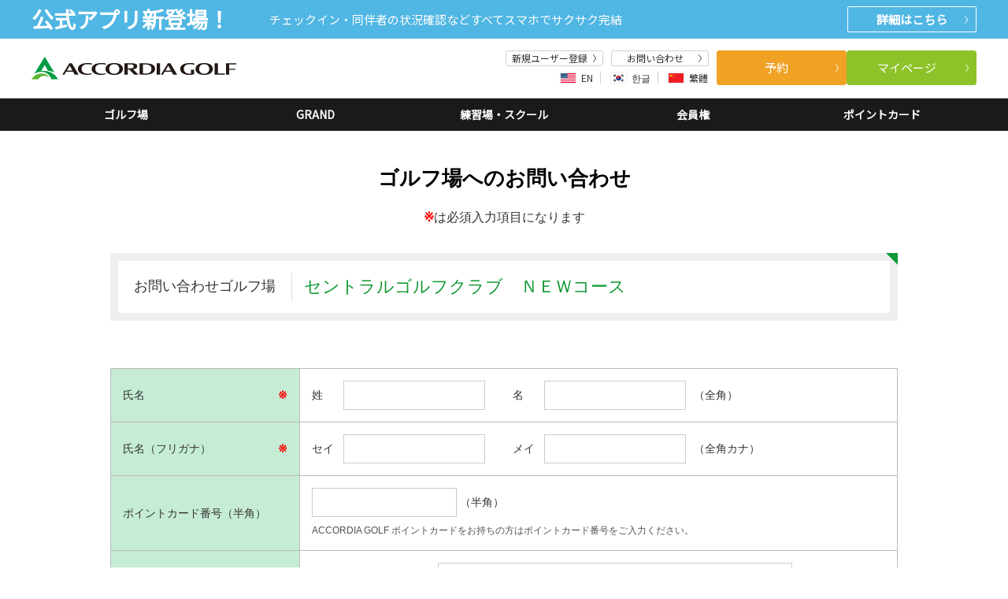

--- FILE ---
content_type: text/html; charset=UTF-8
request_url: https://www.accordiagolf.com/faq/form/input.php?gid=38
body_size: 264118
content:
<!DOCTYPE HTML PUBLIC "-//W3C//DTD HTML 4.01 Transitional//EN" "http://www.w3.org/TR/html4/loose.dtd">
<html>
<head>
<meta http-equiv="Content-Type" content="text/html; charset=utf-8">
<meta http-equiv="X-UA-Compatible" content="IE=edge"/>
<meta name="viewport" content="width=1000">

<meta name="Description" content="ゴルフ場へのお問い合わせ 入力ページです。" />

<title>ゴルフ場へのお問い合わせ | アコーディア・ゴルフ公式サイト　アコーディアWeb</title>

<link href="/assets/css/common.css" rel="stylesheet" type="text/css">

<link href="/assets/css/contents.css" rel="stylesheet" type="text/css">
<link href="/assets/css/event.css" rel="stylesheet" type="text/css">
<link href="/assets/css/beginners.css" rel="stylesheet" type="text/css">


<script type="text/javascript" src="https://ajax.googleapis.com/ajax/libs/jquery/1.7.1/jquery.min.js" charset="utf-8"></script>
	<meta name="format-detection" content="telephone=no">

	<link href="https://fonts.googleapis.com/css?family=Noto+Sans+JP" rel="stylesheet">
	<link rel="stylesheet" href="/assets/include/css/common.css">
	<link href="https://fonts.googleapis.com/css?family=Poppins:400,600,800&display=swap" rel="stylesheet">
	<script src="/assets/include/js/jquery-3.5.1.min.js"></script>
	<link href="/assets/include/css/globalnavi.css" rel="stylesheet" type="text/css">
	<script src="/assets/include/js/globalnavi.min.js" type="text/javascript"></script>
<script type="text/javascript" src="https://reserve.accordiagolf.com/pc/js/agweb-api.js" charset="utf-8"></script>

<script type="text/javascript" src="/assets/js/contents.js"></script>
<script type="text/javascript" src="zip_search.js"></script>

<!--ua com-->    <style>
        .hidden { display: none; }
    </style>
</head>

<body id="beginner">
<!-- Google Tag Manager -->
<noscript><iframe src="http://www.googletagmanager.com/ns.html?id=GTM-NHW3J7" height="0" width="0" style="display:none;visibility:hidden"></iframe></noscript>
<script>
    (function (w, d, s, l, i) {
        w[l] = w[l] || [];
        w[l].push({
            'gtm.start': new Date().getTime(),
            event: 'gtm.js'
        });
        var f = d.getElementsByTagName(s)[0],
            j = d.createElement(s),
            dl = l != 'dataLayer' ? '&l=' + l : '';
        j.async = true;
        j.src =
            '//www.googletagmanager.com/gtm.js?id=' + i + dl;
        f.parentNode.insertBefore(j, f);
    })(window, document, 'script', 'dataLayer', 'GTM-NHW3J7');
</script>
<!-- End Google Tag Manager -->
	<!-- header -->
	<!-- start header -->
 

<script>
  $(function () {
    if (!window.agweb_api) {
      return;
    }
    var info = agweb_api.getUserInfo();
    if (info != null) {
      if (info.loginFlg == '1') {
        $(".l-header").addClass("is-login");
        $(".sp-menu").addClass("is-login");
        $(".agweb_name").text(info.userNm);
        $(".agweb_point").text(info.pointBalance);
        $(".agweb_reserve_count").text(info.reserveCount);
        $(".agweb_coupon_count").text(info.couponCount);
        $(".coup").addClass("is-login");
      }
      else {
        $(".l-header").removeClass("is-login");
      }
    }
  });
</script>
<script type="text/javascript" src="https://www.accordiagolf.com/assets/include/js/comma.js" charset="utf-8"></script>


<nav id="drawer" class="l-drawer sp-menu -standard js-cmn-drawer u-hidden-pcw" aria-hidden="true" style="display:none;">
    <div class="l-drawer__main">
        <button type="button" class="l-drawer__close js-cmn-drawer-close"></button>
        <div class="l-drawer__head-btns">
            <a href="/" class="l-drawer__main__logo"><img src="https://www.accordiagolf.com/assets/include/images/logo_main.svg" alt="Accrdia Golf" width="167" height="24"></a>
        </div>
        
        <div class="l-drawer__head-btns">
            <div class="m-lang-link -drawer" id="js-cmn-lang-change">
                <div class="m-lang-link__inner" id="js-cmn-lang-change__modal">
                    <div class="m-lang-link__items" id="js-cmn-lang-change__select-langs">
                        <button type="button" class="m-lang-link__item -lang-en js-cmn-header-modal-open " data-target="modal-lang-change-en" data-lang="en">
                            <span class="m-lang-link__imgbox"><img src="https://www.accordiagolf.com/assets/include/images/header/icon_en.png" alt="" class="m-lang-link__img"></span>
                            <span class="m-lang-link__name">EN</span>
                        </button>
                        <button type="button" class="m-lang-link__item -lang-ko js-cmn-header-modal-open" data-target="modal-lang-change-ko" data-lang="ko">
                            <span class="m-lang-link__imgbox"><img src="https://www.accordiagolf.com/assets/include/images/header/icon_ko.png" alt="" class="m-lang-link__img"></span>
                            <span class="m-lang-link__name">한글</span>
                        </button>
                        <button type="button" class="m-lang-link__item -lang-chs js-cmn-header-modal-open " data-target="modal-lang-change-zh" data-lang="zh-CHT">
                            <span class="m-lang-link__imgbox"><img src="https://www.accordiagolf.com/assets/include/images/header/icon_chs.png" alt="" class="m-lang-link__img"></span>
                            <span class="m-lang-link__name">繁體</span>
                        </button>
                    </div>
                </div>
            </div>
        </div>
        <div class="l-drawer__login m-login-menu -bg-gray -sp-menu u-pl10 u-pr10">
            <div class="m-login-menu__name"><span class="m-login-menu__name-em -bold agweb_name"></span>様</div>
            <div class="m-login-menu__unit">
                <div class="m-login-menu__item -half -txt-right u-pr5">
                    <div class="m-login-menu__txt a-badge-cmn -green -standard"><span class="agweb_point"></span>
                        <p class="a-badge-cmn__badge u-ml5">P</p>
                    </div>
                </div>
                <div class="m-login-menu__item u-pr5">
                    <div class="m-login-menu__txt a-badge-cmn -red -standard">クーポン<span class="a-badge-cmn__badge agweb_coupon_count"></span></div>
                </div>
                <div class="m-login-menu__item">
                    <div class="m-login-menu__txt a-badge-cmn -red -standard">ご予約<span class="a-badge-cmn__badge agweb_reserve_count"></span></div>
                </div>
            </div>
        </div>

        <ul class="l-drawer__list">
            <li class="l-drawer__list__item -col1">
                <a href="https://reserve.accordiagolf.com/sps/userRegistSPS/" class="l-drawer__list__item__link">
                    新規ユーザー登録
                </a>
            </li>
        </ul>
        <div class="l-drawer__middle">
            <div class="l-drawer__middle__btns u-mt15">
                <a href="javascript:void(0);" class="a-btn-cmn -orange -size-md-26 -arrow-right -fw-500 -block u-mr5 js-cmn-reserve-menu-btn-sp">予約
                    <svg xmlns="http://www.w3.org/2000/svg" viewBox="0 0 8.367 20.539" class="a-btn-cmn__arrow">
                        <path d="M-2737.993-1255.1l-7.341,9.783,7.341,10.164" transform="translate(-2737.588 -1234.861) rotate(180)" fill="none"></path>
                    </svg>
                </a>
                <a href="https://reserve.accordiagolf.com/reserveStateList/" class="a-btn-cmn -lightgreen-02 -size-md-26 -arrow-right -fw-500 -block u-ml5">マイページ
                    <svg xmlns="http://www.w3.org/2000/svg" viewBox="0 0 8.367 20.539" class="a-btn-cmn__arrow">
                        <path d="M-2737.993-1255.1l-7.341,9.783,7.341,10.164" transform="translate(-2737.588 -1234.861) rotate(180)" fill="none"></path>
                    </svg>
                </a>
            </div>
        </div>
        <div class="l-drawer__content u-mt15">
            <div class="l-drawer__menu">
                <ul class="menu" id="drawer-menu">
                    <li class="menu-item -gc"><a href="https://reserve.accordiagolf.com/golfCourseList/">ゴルフ場</a></li>
                    <li class="menu-item -grand"><a href="https://www.accordiagolf.com/grand/">GRAND</a></li>
                    <li class="menu-item -practice"><a href="https://sp.agweb.cc/range/" target="_blank">練習場・スクール</a></li>
                    <li class="menu-item -member"><a href="https://www.accordiagolf.com/sp/membership/">会員権</a></li>
                    <li class="menu-item -point"><a href="https://www.accordiagolf.com/sp/point/">ポイントカード</a></li>
                </ul>
            </div>
        </div>
        <div class="l-drawer__contact u-mt15 u-ml10 u-mr10">
            <a href="https://faq.accordiagolf.com/" class="a-btn-cmn -border-rounded">お問い合わせ
                <svg xmlns="http://www.w3.org/2000/svg" width="4" height="9" class="a-btn-cmn__arrow">
                    <path fill="none" d="m.418 9.274 3-4.414-3-4.586" data-name="パス 64063" />
                </svg>
            </a>
        </div>
    </div>
</nav>

<div class="l-drawer__shade -standard-shade u-hidden-pcw js-cmn-drawer-close js-cmn-drawer__shade" style="display:none;"></div>



<!--オンライン予約のSPメニュー-->
<div class="o-menu -sp -scroll js-cmn-reserve-menu u-hidden-pcw">
  <div class="m-menu -start">
    <div class="m-menu__inner">
      <span class="m-menu__txt">予約</span>
      <button class="m-menu__close js-cmn-reserve-menu-close-sp"><img src="/assets/include/images/close_white_2.svg" alt="閉じる" aria-label="close" class="m-menu__close__icon"></button>
    </div>
  </div>
  <div class="o-online -normal -sp-drawer">
    <div class="o-tab-cmn js-cmn-tab-rv o-online__wrap -low -normal">

      <div class="o-tab-cmn__inner -search -border-none">
        <!--sp予約選択タブ-->
        <ul class="o-online__tab m-tab-list-cmn -sp u-mt20 u-mb20" role="tablist">
          <li class="o-online__tab__item m-tab-list-cmn__item is-active" role="tab">
            <a href="#tab-plan-sp2" class="m-tab-list-cmn__link is-active js-cmn-tab-rv__item is-active"><span>通常予約</span></a>
          </li>
          <li class="o-online__tab__item m-tab-list-cmn__item" role="tab">
            <a href="#tab-one-sp2" class="m-tab-list-cmn__link js-cmn-tab-rv__item"><span>1人予約</span></a>
          </li>
          <li class="o-online__tab__item m-tab-list-cmn__item" role="tab">
            <a href="#tab-withgolf-sp2" class="m-tab-list-cmn__link js-cmn-tab-rv__item"><span>withGolf</span></a>
          </li>
        </ul>

        <!-- sp検索窓 -->
        <!-- sp通常プラン検索窓 -->
        <div id="tab-plan-sp2"
          class="o-online__panel-sp o-tab-cmn__panel -reserve-menu is-active js-cmn-tab-rv__panel js-cmn-area-wrapper"
          role="tabpanel" aria-hidden="false">
          <div id="planSearch-cmn-normalSP" class="js-cmn-suggest" data-source-url="https://reserve.accordiagolf.com/api/golfc/listJson">
            <input type="hidden" name="selectedPrefs" value="" class="js-cmn-suggest__prefs js-cmn-area-online__prefs">
            <div class="m-input-icon-cmn -area">
              <input type="text"
                class="a-form-txt-cmn -arrow-black -online-reserve -underline -menu-input -has-icon -top-line js-cmn-area-select-sp js-cmn-area-online-input js-cmn-area-online-input-plan"
                placeholder="エリア/都道府県" name="area[]" readonly="readonly" />
            </div>
            <div class="o-online__area-list-sp js-cmn-area-sp js-cmn-reserve-menu-window-sp js-cmn-area-checked">
              <div class="m-menu -plan-area">
                <button class="m-menu__back js-cmn-reserve-menu-back"><svg xmlns="http://www.w3.org/2000/svg" width="7"
                    height="16">
                    <path fill="#fff" d="m5.997 16.004-6-8.148 6-7.852 1.015.768-5.425 7.095 5.432 7.381Z"
                      data-name="パス 56480" />
                  </svg>
                </button>
                <span class="m-menu__txt">場所を絞り込む</span>
                <button class="m-menu__close js-cmn-reserve-menu-close-sp"><img
                    src="/assets/include/images/close_white_2.svg" alt="閉じる" aria-label="close"
                    class="m-menu__close__icon"></button>
              </div>
              <div class="o-online__area-list-sp__clear m-menu-clear">
                <div class="m-menu-clear__txt">複数選択可</div>
                <button type="button" name="area[]" class="m-menu-clear__btn a-btn-cmn js-cmn-area-pref-clear -clear2">クリア</button>
              </div>
              <div class="o-select-area-cmn">
                <div class="o-select-area-cmn__main">
                  <div class="m-acc-incheck-cmn -normal">
                    <div class="m-acc-incheck-cmn__inner">
                      
                      <div class="m-acc-incheck-cmn__inner__box">
                        <label class="m-acc-incheck-cmn__inner__box__check a-form-check-cmn -area-search js-cmn-area-online-area-list" aria-label="北海道・東北すべて"><input type="checkbox"
                            name="area[]" value="北海道・東北すべて" data-area-area="1" class="a-form-check-cmn__input js-cmn-area-sp-area js-cmn-area-unit-checked" /><span
                            class="a-form-check-cmn__mark u-mr10"></span>
                        </label>
                        <div class="m-acc-incheck-cmn__ttl js-cmn-acc">
                          <span class="m-acc-incheck-cmn__ttl__label">北海道・東北すべて</span>
                        </div>
                        <div class="m-acc-incheck-cmn__cont">
                          <ul class="m-acc-incheck-cmn__list js-cmn-area-online-pref-list u-mb10">
                            
                            <li class="m-acc-incheck-cmn__item">
                              <label class="m-acc-incheck-cmn__item__check a-form-check-cmn -area-search"><input type="checkbox"
                                  name="pref[]" value="北海道" data-area-area="1" data-area-pref="1"
                                  class="a-form-check-cmn__input" /><span class="a-form-check-cmn__mark u-mr10"></span>
                                北海道</label>
                            </li>
                            
                            <li class="m-acc-incheck-cmn__item">
                              <label class="m-acc-incheck-cmn__item__check a-form-check-cmn -area-search"><input type="checkbox"
                                  name="pref[]" value="宮城県" data-area-area="1" data-area-pref="4"
                                  class="a-form-check-cmn__input" /><span class="a-form-check-cmn__mark u-mr10"></span>
                                宮城県</label>
                            </li>
                            
                            <li class="m-acc-incheck-cmn__item">
                              <label class="m-acc-incheck-cmn__item__check a-form-check-cmn -area-search"><input type="checkbox"
                                  name="pref[]" value="山形県" data-area-area="1" data-area-pref="6"
                                  class="a-form-check-cmn__input" /><span class="a-form-check-cmn__mark u-mr10"></span>
                                山形県</label>
                            </li>
                            
                            <li class="m-acc-incheck-cmn__item">
                              <label class="m-acc-incheck-cmn__item__check a-form-check-cmn -area-search"><input type="checkbox"
                                  name="pref[]" value="福島県" data-area-area="1" data-area-pref="7"
                                  class="a-form-check-cmn__input" /><span class="a-form-check-cmn__mark u-mr10"></span>
                                福島県</label>
                            </li>
                            
                          </ul>
                        </div>
                      </div>
                      
                      <div class="m-acc-incheck-cmn__inner__box">
                        <label class="m-acc-incheck-cmn__inner__box__check a-form-check-cmn -area-search js-cmn-area-online-area-list" aria-label="関東・甲信越すべて"><input type="checkbox"
                            name="area[]" value="関東・甲信越すべて" data-area-area="2" class="a-form-check-cmn__input js-cmn-area-sp-area js-cmn-area-unit-checked" /><span
                            class="a-form-check-cmn__mark u-mr10"></span>
                        </label>
                        <div class="m-acc-incheck-cmn__ttl js-cmn-acc">
                          <span class="m-acc-incheck-cmn__ttl__label">関東・甲信越すべて</span>
                        </div>
                        <div class="m-acc-incheck-cmn__cont">
                          <ul class="m-acc-incheck-cmn__list js-cmn-area-online-pref-list u-mb10">
                            
                            <li class="m-acc-incheck-cmn__item">
                              <label class="m-acc-incheck-cmn__item__check a-form-check-cmn -area-search"><input type="checkbox"
                                  name="pref[]" value="茨城県" data-area-area="2" data-area-pref="8"
                                  class="a-form-check-cmn__input" /><span class="a-form-check-cmn__mark u-mr10"></span>
                                茨城県</label>
                            </li>
                            
                            <li class="m-acc-incheck-cmn__item">
                              <label class="m-acc-incheck-cmn__item__check a-form-check-cmn -area-search"><input type="checkbox"
                                  name="pref[]" value="栃木県" data-area-area="2" data-area-pref="9"
                                  class="a-form-check-cmn__input" /><span class="a-form-check-cmn__mark u-mr10"></span>
                                栃木県</label>
                            </li>
                            
                            <li class="m-acc-incheck-cmn__item">
                              <label class="m-acc-incheck-cmn__item__check a-form-check-cmn -area-search"><input type="checkbox"
                                  name="pref[]" value="群馬県" data-area-area="2" data-area-pref="10"
                                  class="a-form-check-cmn__input" /><span class="a-form-check-cmn__mark u-mr10"></span>
                                群馬県</label>
                            </li>
                            
                            <li class="m-acc-incheck-cmn__item">
                              <label class="m-acc-incheck-cmn__item__check a-form-check-cmn -area-search"><input type="checkbox"
                                  name="pref[]" value="埼玉県" data-area-area="2" data-area-pref="11"
                                  class="a-form-check-cmn__input" /><span class="a-form-check-cmn__mark u-mr10"></span>
                                埼玉県</label>
                            </li>
                            
                            <li class="m-acc-incheck-cmn__item">
                              <label class="m-acc-incheck-cmn__item__check a-form-check-cmn -area-search"><input type="checkbox"
                                  name="pref[]" value="千葉県" data-area-area="2" data-area-pref="12"
                                  class="a-form-check-cmn__input" /><span class="a-form-check-cmn__mark u-mr10"></span>
                                千葉県</label>
                            </li>
                            
                            <li class="m-acc-incheck-cmn__item">
                              <label class="m-acc-incheck-cmn__item__check a-form-check-cmn -area-search"><input type="checkbox"
                                  name="pref[]" value="東京都" data-area-area="2" data-area-pref="13"
                                  class="a-form-check-cmn__input" /><span class="a-form-check-cmn__mark u-mr10"></span>
                                東京都</label>
                            </li>
                            
                            <li class="m-acc-incheck-cmn__item">
                              <label class="m-acc-incheck-cmn__item__check a-form-check-cmn -area-search"><input type="checkbox"
                                  name="pref[]" value="神奈川県" data-area-area="2" data-area-pref="14"
                                  class="a-form-check-cmn__input" /><span class="a-form-check-cmn__mark u-mr10"></span>
                                神奈川県</label>
                            </li>
                            
                            <li class="m-acc-incheck-cmn__item">
                              <label class="m-acc-incheck-cmn__item__check a-form-check-cmn -area-search"><input type="checkbox"
                                  name="pref[]" value="新潟県" data-area-area="2" data-area-pref="15"
                                  class="a-form-check-cmn__input" /><span class="a-form-check-cmn__mark u-mr10"></span>
                                新潟県</label>
                            </li>
                            
                            <li class="m-acc-incheck-cmn__item">
                              <label class="m-acc-incheck-cmn__item__check a-form-check-cmn -area-search"><input type="checkbox"
                                  name="pref[]" value="山梨県" data-area-area="2" data-area-pref="19"
                                  class="a-form-check-cmn__input" /><span class="a-form-check-cmn__mark u-mr10"></span>
                                山梨県</label>
                            </li>
                            
                            <li class="m-acc-incheck-cmn__item">
                              <label class="m-acc-incheck-cmn__item__check a-form-check-cmn -area-search"><input type="checkbox"
                                  name="pref[]" value="静岡県" data-area-area="2" data-area-pref="22"
                                  class="a-form-check-cmn__input" /><span class="a-form-check-cmn__mark u-mr10"></span>
                                静岡県</label>
                            </li>
                            
                          </ul>
                        </div>
                      </div>
                      
                      <div class="m-acc-incheck-cmn__inner__box">
                        <label class="m-acc-incheck-cmn__inner__box__check a-form-check-cmn -area-search js-cmn-area-online-area-list" aria-label="中部・東海・北陸すべて"><input type="checkbox"
                            name="area[]" value="中部・東海・北陸すべて" data-area-area="3" class="a-form-check-cmn__input js-cmn-area-sp-area js-cmn-area-unit-checked" /><span
                            class="a-form-check-cmn__mark u-mr10"></span>
                        </label>
                        <div class="m-acc-incheck-cmn__ttl js-cmn-acc">
                          <span class="m-acc-incheck-cmn__ttl__label">中部・東海・北陸すべて</span>
                        </div>
                        <div class="m-acc-incheck-cmn__cont">
                          <ul class="m-acc-incheck-cmn__list js-cmn-area-online-pref-list u-mb10">
                            
                            <li class="m-acc-incheck-cmn__item">
                              <label class="m-acc-incheck-cmn__item__check a-form-check-cmn -area-search"><input type="checkbox"
                                  name="pref[]" value="愛知県" data-area-area="3" data-area-pref="23"
                                  class="a-form-check-cmn__input" /><span class="a-form-check-cmn__mark u-mr10"></span>
                                愛知県</label>
                            </li>
                            
                            <li class="m-acc-incheck-cmn__item">
                              <label class="m-acc-incheck-cmn__item__check a-form-check-cmn -area-search"><input type="checkbox"
                                  name="pref[]" value="三重県" data-area-area="3" data-area-pref="24"
                                  class="a-form-check-cmn__input" /><span class="a-form-check-cmn__mark u-mr10"></span>
                                三重県</label>
                            </li>
                            
                            <li class="m-acc-incheck-cmn__item">
                              <label class="m-acc-incheck-cmn__item__check a-form-check-cmn -area-search"><input type="checkbox"
                                  name="pref[]" value="岐阜県" data-area-area="3" data-area-pref="21"
                                  class="a-form-check-cmn__input" /><span class="a-form-check-cmn__mark u-mr10"></span>
                                岐阜県</label>
                            </li>
                            
                            <li class="m-acc-incheck-cmn__item">
                              <label class="m-acc-incheck-cmn__item__check a-form-check-cmn -area-search"><input type="checkbox"
                                  name="pref[]" value="石川県" data-area-area="3" data-area-pref="17"
                                  class="a-form-check-cmn__input" /><span class="a-form-check-cmn__mark u-mr10"></span>
                                石川県</label>
                            </li>
                            
                            <li class="m-acc-incheck-cmn__item">
                              <label class="m-acc-incheck-cmn__item__check a-form-check-cmn -area-search"><input type="checkbox"
                                  name="pref[]" value="福井県" data-area-area="3" data-area-pref="18"
                                  class="a-form-check-cmn__input" /><span class="a-form-check-cmn__mark u-mr10"></span>
                                福井県</label>
                            </li>
                            
                          </ul>
                        </div>
                      </div>
                      
                      <div class="m-acc-incheck-cmn__inner__box">
                        <label class="m-acc-incheck-cmn__inner__box__check a-form-check-cmn -area-search js-cmn-area-online-area-list" aria-label="近畿すべて"><input type="checkbox"
                            name="area[]" value="近畿すべて" data-area-area="4" class="a-form-check-cmn__input js-cmn-area-sp-area js-cmn-area-unit-checked" /><span
                            class="a-form-check-cmn__mark u-mr10"></span>
                        </label>
                        <div class="m-acc-incheck-cmn__ttl js-cmn-acc">
                          <span class="m-acc-incheck-cmn__ttl__label">近畿すべて</span>
                        </div>
                        <div class="m-acc-incheck-cmn__cont">
                          <ul class="m-acc-incheck-cmn__list js-cmn-area-online-pref-list u-mb10">
                            
                            <li class="m-acc-incheck-cmn__item">
                              <label class="m-acc-incheck-cmn__item__check a-form-check-cmn -area-search"><input type="checkbox"
                                  name="pref[]" value="滋賀県" data-area-area="4" data-area-pref="25"
                                  class="a-form-check-cmn__input" /><span class="a-form-check-cmn__mark u-mr10"></span>
                                滋賀県</label>
                            </li>
                            
                            <li class="m-acc-incheck-cmn__item">
                              <label class="m-acc-incheck-cmn__item__check a-form-check-cmn -area-search"><input type="checkbox"
                                  name="pref[]" value="京都府" data-area-area="4" data-area-pref="26"
                                  class="a-form-check-cmn__input" /><span class="a-form-check-cmn__mark u-mr10"></span>
                                京都府</label>
                            </li>
                            
                            <li class="m-acc-incheck-cmn__item">
                              <label class="m-acc-incheck-cmn__item__check a-form-check-cmn -area-search"><input type="checkbox"
                                  name="pref[]" value="大阪府" data-area-area="4" data-area-pref="27"
                                  class="a-form-check-cmn__input" /><span class="a-form-check-cmn__mark u-mr10"></span>
                                大阪府</label>
                            </li>
                            
                            <li class="m-acc-incheck-cmn__item">
                              <label class="m-acc-incheck-cmn__item__check a-form-check-cmn -area-search"><input type="checkbox"
                                  name="pref[]" value="兵庫県" data-area-area="4" data-area-pref="28"
                                  class="a-form-check-cmn__input" /><span class="a-form-check-cmn__mark u-mr10"></span>
                                兵庫県</label>
                            </li>
                            
                            <li class="m-acc-incheck-cmn__item">
                              <label class="m-acc-incheck-cmn__item__check a-form-check-cmn -area-search"><input type="checkbox"
                                  name="pref[]" value="奈良県" data-area-area="4" data-area-pref="29"
                                  class="a-form-check-cmn__input" /><span class="a-form-check-cmn__mark u-mr10"></span>
                                奈良県</label>
                            </li>
                            
                            <li class="m-acc-incheck-cmn__item">
                              <label class="m-acc-incheck-cmn__item__check a-form-check-cmn -area-search"><input type="checkbox"
                                  name="pref[]" value="和歌山県" data-area-area="4" data-area-pref="30"
                                  class="a-form-check-cmn__input" /><span class="a-form-check-cmn__mark u-mr10"></span>
                                和歌山県</label>
                            </li>
                            
                          </ul>
                        </div>
                      </div>
                      
                      <div class="m-acc-incheck-cmn__inner__box">
                        <label class="m-acc-incheck-cmn__inner__box__check a-form-check-cmn -area-search js-cmn-area-online-area-list" aria-label="中国すべて"><input type="checkbox"
                            name="area[]" value="中国すべて" data-area-area="5" class="a-form-check-cmn__input js-cmn-area-sp-area js-cmn-area-unit-checked" /><span
                            class="a-form-check-cmn__mark u-mr10"></span>
                        </label>
                        <div class="m-acc-incheck-cmn__ttl js-cmn-acc">
                          <span class="m-acc-incheck-cmn__ttl__label">中国すべて</span>
                        </div>
                        <div class="m-acc-incheck-cmn__cont">
                          <ul class="m-acc-incheck-cmn__list js-cmn-area-online-pref-list u-mb10">
                            
                            <li class="m-acc-incheck-cmn__item">
                              <label class="m-acc-incheck-cmn__item__check a-form-check-cmn -area-search"><input type="checkbox"
                                  name="pref[]" value="島根県" data-area-area="5" data-area-pref="32"
                                  class="a-form-check-cmn__input" /><span class="a-form-check-cmn__mark u-mr10"></span>
                                島根県</label>
                            </li>
                            
                            <li class="m-acc-incheck-cmn__item">
                              <label class="m-acc-incheck-cmn__item__check a-form-check-cmn -area-search"><input type="checkbox"
                                  name="pref[]" value="広島県" data-area-area="5" data-area-pref="34"
                                  class="a-form-check-cmn__input" /><span class="a-form-check-cmn__mark u-mr10"></span>
                                広島県</label>
                            </li>
                            
                            <li class="m-acc-incheck-cmn__item">
                              <label class="m-acc-incheck-cmn__item__check a-form-check-cmn -area-search"><input type="checkbox"
                                  name="pref[]" value="山口県" data-area-area="5" data-area-pref="35"
                                  class="a-form-check-cmn__input" /><span class="a-form-check-cmn__mark u-mr10"></span>
                                山口県</label>
                            </li>
                            
                          </ul>
                        </div>
                      </div>
                      
                      <div class="m-acc-incheck-cmn__inner__box">
                        <label class="m-acc-incheck-cmn__inner__box__check a-form-check-cmn -area-search js-cmn-area-online-area-list" aria-label="九州・沖縄すべて"><input type="checkbox"
                            name="area[]" value="九州・沖縄すべて" data-area-area="6" class="a-form-check-cmn__input js-cmn-area-sp-area js-cmn-area-unit-checked" /><span
                            class="a-form-check-cmn__mark u-mr10"></span>
                        </label>
                        <div class="m-acc-incheck-cmn__ttl js-cmn-acc">
                          <span class="m-acc-incheck-cmn__ttl__label">九州・沖縄すべて</span>
                        </div>
                        <div class="m-acc-incheck-cmn__cont">
                          <ul class="m-acc-incheck-cmn__list js-cmn-area-online-pref-list u-mb10">
                            
                            <li class="m-acc-incheck-cmn__item">
                              <label class="m-acc-incheck-cmn__item__check a-form-check-cmn -area-search"><input type="checkbox"
                                  name="pref[]" value="福岡県" data-area-area="6" data-area-pref="40"
                                  class="a-form-check-cmn__input" /><span class="a-form-check-cmn__mark u-mr10"></span>
                                福岡県</label>
                            </li>
                            
                            <li class="m-acc-incheck-cmn__item">
                              <label class="m-acc-incheck-cmn__item__check a-form-check-cmn -area-search"><input type="checkbox"
                                  name="pref[]" value="佐賀県" data-area-area="6" data-area-pref="41"
                                  class="a-form-check-cmn__input" /><span class="a-form-check-cmn__mark u-mr10"></span>
                                佐賀県</label>
                            </li>
                            
                            <li class="m-acc-incheck-cmn__item">
                              <label class="m-acc-incheck-cmn__item__check a-form-check-cmn -area-search"><input type="checkbox"
                                  name="pref[]" value="長崎県" data-area-area="6" data-area-pref="42"
                                  class="a-form-check-cmn__input" /><span class="a-form-check-cmn__mark u-mr10"></span>
                                長崎県</label>
                            </li>
                            
                            <li class="m-acc-incheck-cmn__item">
                              <label class="m-acc-incheck-cmn__item__check a-form-check-cmn -area-search"><input type="checkbox"
                                  name="pref[]" value="熊本県" data-area-area="6" data-area-pref="43"
                                  class="a-form-check-cmn__input" /><span class="a-form-check-cmn__mark u-mr10"></span>
                                熊本県</label>
                            </li>
                            
                            <li class="m-acc-incheck-cmn__item">
                              <label class="m-acc-incheck-cmn__item__check a-form-check-cmn -area-search"><input type="checkbox"
                                  name="pref[]" value="大分県" data-area-area="6" data-area-pref="44"
                                  class="a-form-check-cmn__input" /><span class="a-form-check-cmn__mark u-mr10"></span>
                                大分県</label>
                            </li>
                            
                            <li class="m-acc-incheck-cmn__item">
                              <label class="m-acc-incheck-cmn__item__check a-form-check-cmn -area-search"><input type="checkbox"
                                  name="pref[]" value="宮崎県" data-area-area="6" data-area-pref="45"
                                  class="a-form-check-cmn__input" /><span class="a-form-check-cmn__mark u-mr10"></span>
                                宮崎県</label>
                            </li>
                            
                            <li class="m-acc-incheck-cmn__item">
                              <label class="m-acc-incheck-cmn__item__check a-form-check-cmn -area-search"><input type="checkbox"
                                  name="pref[]" value="鹿児島県" data-area-area="6" data-area-pref="46"
                                  class="a-form-check-cmn__input" /><span class="a-form-check-cmn__mark u-mr10"></span>
                                鹿児島県</label>
                            </li>
                            
                            <li class="m-acc-incheck-cmn__item">
                              <label class="m-acc-incheck-cmn__item__check a-form-check-cmn -area-search"><input type="checkbox"
                                  name="pref[]" value="沖縄県" data-area-area="6" data-area-pref="47"
                                  class="a-form-check-cmn__input" /><span class="a-form-check-cmn__mark u-mr10"></span>
                                沖縄県</label>
                            </li>
                            
                          </ul>
                        </div>
                      </div>
                      
                    </div>
                  </div>
                </div>
                <div class="o-select-area-cmn__bottom m-anchor-cmn -flex -online u-hidden-pcw">
                  <button type="reset" class="a-btn-cmn -arrow-right -block -border-green -online u-mr15 js-cmn-area-pref-clear">キャンセル</button>
                  <button class="a-btn-cmn -arrow-right -on-off -size-md-26-2 -block js-cmn-area-decide-sp js-cmn-set-area is-active">決定</button>
                  <!-- エリア選択後にis-activeクラスが付く -->
                </div>
              </div>
            </div>
            <div class="o-online__date-sp">
              <div class="m-input-icon-cmn -date -sm">
                <input type="text" class="a-form-txt-cmn -arrow-black -online-reserve -underline -menu-input -has-icon js-cmn-play-date_btn_sp" placeholder="2023年10月28日" name="" readonly="readonly" />
                <input type="hidden" class="js-cmn-play-date_btn_date" value="" />
              </div>

            </div>
            <div class="o-online__date-menu-sp js-cmn-play-date_menu_sp js-cmn-reserve-menu-window-sp">
              <div class="m-menu -plan-area">
                <button class="m-menu__back js-cmn-reserve-menu-back"><svg xmlns="http://www.w3.org/2000/svg" width="7"
                    height="16">
                    <path fill="#fff" d="m5.997 16.004-6-8.148 6-7.852 1.015.768-5.425 7.095 5.432 7.381Z"
                      data-name="パス 56480" />
                  </svg>
                </button>
                <span class="m-menu__txt">日付を絞り込む</span>
                <button class="m-menu__close js-cmn-reserve-menu-close-sp"><img
                    src="/assets/include/images/close_white_2.svg" alt="閉じる" aria-label="close"
                    class="m-menu__close__icon"></button>
              </div>
              <div class="o-schedule-cmn o-tab-cmn u-hidden-pcw js-cmn-tab u-mt20 u-pl15 u-pr15">
                <div class="o-schedule-cmn__tab m-tab-list-cmn -calender -has-btn">
                  <div class="m-tab-list-cmn__main">
                    <div class="swiper js-cmn-play-date-tab-carousel">
                      <ul class="swiper-wrapper" role="tablist"></ul>
                    </div>
                    <div class="swiper-button-prev m-tab-list-cmn__btn a-btn -controller -prev"></div>
                    <div class="swiper-button-next m-tab-list-cmn__btn a-btn -controller -next"></div>
                  </div>
                </div>

                <div class="o-schedule-cmn__main"></div>

              </div>
            </div>
            <div class="o-online__refine m-acc-cmn -input-acc">
              <dl class="m-acc-cmn__item">
                <dt class="m-acc-cmn__heading js-cmn-acc">
                  <div class="m-input-icon-cmn -rounded-setting ">
                    <input type="text" class="o-menu__scroll a-form-txt-cmn -online-reserve -underline -menu-input -has-icon js-cmn-acc-btn"
                      placeholder="さらに条件を追加" name="" readonly="readonly" />
                  </div>
                </dt>
                <dd class="m-acc-cmn__cont">
                  <div class="m-acc-cmn__cont__refine">
                    <dl class="m-detailbox -border-bottm u-pt15">
                      <dt>スタート時間</dt>
                      <dd>
                        <ul class="js-cmn-v-select -multi-selectable">
                          <input type="hidden" name="start_time" class="js-cmn-v-select__input" />
                          <li><button
                              class="a-btn-cmn -v-select -narrow js-cmn-v-select__option planSearch-cmn-Time-normalSP-0 planSearch-cmn-Time-normalSP-1 planSearch-cmn-Time-normalSP-2"
                              data-option="6">～6時台</button></li>
                          <li><button class="a-btn-cmn -v-select -narrow js-cmn-v-select__option planSearch-cmn-Time-normalSP-3"
                              data-option="7">7時台</button></li>
                          <li><button class="a-btn-cmn -v-select -narrow js-cmn-v-select__option planSearch-cmn-Time-normalSP-4"
                              data-option="8">8時台</button></li>
                          <li><button class="a-btn-cmn -v-select -narrow js-cmn-v-select__option planSearch-cmn-Time-normalSP-5"
                              data-option="9">9時台</button></li>
                          <li><button class="a-btn-cmn -v-select -narrow js-cmn-v-select__option planSearch-cmn-Time-normalSP-6"
                              data-option="10">10時台</button></li>
                          <li><button
                              class="a-btn-cmn -v-select -narrow js-cmn-v-select__option planSearch-cmn-Time-normalSP-7 planSearch-cmn-Time-normalSP-8 planSearch-cmn-Time-normalSP-9 planSearch-cmn-Time-normalSP-10 planSearch-cmn-Time-normalSP-11 planSearch-cmn-Time-normalSP-12"
                              data-option="11">11時台～</button></li>
                        </ul>
                      </dd>
                      <dt>よく利用される条件</dt>
                      <dd>
                        <ul class="js-cmn-v-select -multi-selectable">
                          <input type="hidden" name="start_time" class="js-cmn-v-select__input" />
                          <li><button class="a-btn-cmn -v-select -narrow js-cmn-v-select__option planSearch-cmn-Style-normalSP-7"
                              data-option="0.5R除く">0.5R除く</button></li>
                          <li><button class="a-btn-cmn -v-select -narrow js-cmn-v-select__option planSearch-cmn-Style-normalSP-1" data-option="食事付">食事付</button>
                          </li>
                          <li><button class="a-btn-cmn -v-select -narrow js-cmn-v-select__option planSearch-cmn-Style-normalSP-2"
                              data-option="キャディ付">キャディ付</button></li>
                          <li><button class="a-btn-cmn -v-select -narrow js-cmn-v-select__option planSearch-cmn-Style-normalSP-0"
                              data-option="2サム保証">2サム保証</button></li>
                          <li><button class="a-btn-cmn -v-select -narrow js-cmn-v-select__option planSearch-cmn-Style-normalSP-9"
                              data-option="3サム保証">3サム保証</button></li>
                          <li><button class="a-btn-cmn -v-select -narrow js-cmn-v-select__option planSearch-cmn-Style-normalSP-14"
                              data-option="得トク1000（翌月ご予約）">得トク1000（翌月ご予約）</button></li>
                          <li><button class="a-btn-cmn -v-select -narrow js-cmn-v-select__option planSearch-cmn-Style-normalSP-15"
                              data-option="早割（翌々月以降のご予約）">早割（翌々月以降のご予約）</button></li>
                          <li><button class="a-btn -v-select js-cmn-v-select__option planSearch-cmn-Style-normalSP-16"
                            data-option="CoolCart">Cool Cart</button></li>
                          <li><button class="a-btn -v-select js-cmn-v-select__option planSearch-cmn-Style-normalSP-17"
                            data-option="ナイトゴルフ">ナイトゴルフ</button></li>
                        </ul>
                      </dd>
                      <dt>プレースタイル</dt>
                      <dd>
                        <ul class="js-cmn-v-select -multi-selectable">
                          <input type="hidden" name="start_time" class="js-cmn-v-select__input" />
                          <li><button class="a-btn-cmn -v-select -narrow js-cmn-v-select__option planSearch-cmn-Style-normalSP-12"
                              data-option="一人からでも予約可">一人からでも予約可</button></li>
                          <li><button class="a-btn-cmn -v-select -narrow js-cmn-v-select__option planSearch-cmn-Style-normalSP-10"
                              data-option="午前スループレー">午前スループレー</button></li>
                          <li><button class="a-btn-cmn -v-select -narrow js-cmn-v-select__option planSearch-cmn-Style-normalSP-11"
                              data-option="午後スループレー">午後スループレー</button></li>
                          <li><button class="a-btn-cmn -v-select -narrow js-cmn-v-select__option planSearch-cmn-Style-normalSP-4"
                              data-option="宿泊付">宿泊付</button></li>
                          <li><button class="a-btn-cmn -v-select -narrow js-cmn-v-select__option planSearch-cmn-Style-normalSP-6"
                              data-option="レッスン">レッスン</button></li>
                          <li><button class="a-btn-cmn -v-select -narrow js-cmn-v-select__option planSearch-cmn-Style-normalSP-8"
                              data-option="オープンコンペ">オープンコンペ</button></li>
                          <li><button class="a-btn-cmn -v-select -narrow js-cmn-v-select__option planSearch-cmn-Style-normalSP-13"
                              data-option="ロングランコンペ">ロングランコンペ</button></li>
                          <li><button class="a-btn-cmn -v-select -narrow js-cmn-v-select__option planSearch-cmn-Style-normalSP-5"
                              data-option="1.5R可能">1.5R可能</button></li>
                          <li><button class="a-btn-cmn -v-select -narrow js-cmn-v-select__option planSearch-cmn-Style-normalSP-3"
                              data-option="乗用カート付">乗用カート付</button></li>
                        </ul>
                      </dd>
                      <dt>料金</dt>
                      <dd>
                        <ul>
                          <li date-select="price1">
                            <select name="" id="planSearch-cmn-min-normalSP">
                              <option value="">下限なし</option>
                              <option value="5000">5,000円</option>
                              <option value="8000">8,000円</option>
                              <option value="10000">10,000円</option>
                              <option value="12000">12,000円</option>
                              <option value="15000">15,000円</option>
                              <option value="18000">18,000円</option>
                              <option value="20000">20,000円</option>
                            </select>
                          </li>
                          <li class="nostyle">～</li>
                          <li date-select="price2" class="u-mr0">
                            <select name="" id="planSearch-cmn-max-normalSP">
                              <option value="">上限なし</option>
                              <option value="5000">5,000円</option>
                              <option value="7000">7,000円</option>
                              <option value="10000">10,000円</option>
                              <option value="12000">12,000円</option>
                              <option value="15000">15,000円</option>
                              <option value="17000">17,000円</option>
                              <option value="20000">20,000円</option>
                              <option value="30000">30,000円</option>
                            </select>
                          </li>
                        </ul>
                      </dd>
                      <dt>連続枠</dt>
                      <dd>
                        <ul class="js-cmn-v-select">
                          <input type="hidden" name="start_time" class="js-cmn-v-select__input"
                            id="planSearch-cmn-Ren-normalSP" />
                          <li><button class="a-btn-cmn -v-select -narrow js-cmn-v-select__option" data-option="2">2組</button>
                          </li>
                          <li><button class="a-btn-cmn -v-select -narrow js-cmn-v-select__option" data-option="3">3組</button>
                          </li>
                          <li><button class="a-btn-cmn -v-select -narrow js-cmn-v-select__option" data-option="4">4組</button>
                          </li>
                          <li><button class="a-btn-cmn -v-select -narrow js-cmn-v-select__option" data-option="5">5組</button>
                          </li>
                          <li><button class="a-btn-cmn -v-select -narrow js-cmn-v-select__option" data-option="6">6組</button>
                          </li>
                          <li><button class="a-btn-cmn -v-select -narrow js-cmn-v-select__option" data-option="7">7組</button>
                          </li>
                          <li><button class="a-btn-cmn -v-select -narrow js-cmn-v-select__option" data-option="8">8組～</button>
                          </li>
                        </ul>
                      </dd>
                      <dt>特典</dt>
                      <dd>
                        <ul class="js-cmn-v-select -multi-selectable">
                          <input type="hidden" name="start_time" class="js-cmn-v-select__input" />
                          <li><button class="a-btn-cmn -v-select -narrow js-cmn-v-select__option planSearch-cmn-Special-normalSP-4"
                              data-option="ポイントアッププラン">ポイントアッププラン</button></li>
                          <li><button class="a-btn-cmn -v-select -narrow js-cmn-v-select__option planSearch-cmn-Special-normalSP-0"
                              data-option="2サム保証＆割増0円">2サム保証＆割増0円</button></li>
                          <li><button class="a-btn-cmn -v-select -narrow js-cmn-v-select__option planSearch-cmn-Special-normalSP-1"
                              data-option="予約者グリーンフィ無料">予約者グリーンフィ無料</button></li>
                          <li><button class="a-btn-cmn -v-select -narrow js-cmn-v-select__option planSearch-cmn-Special-normalSP-2"
                              data-option="プレゼント">プレゼント</button></li>
                          <li><button class="a-btn-cmn -v-select -narrow js-cmn-v-select__option planSearch-cmn-Special-normalSP-3"
                              data-option="レディース特典">レディース特典</button></li>
                        </ul>
                      </dd>
                      <dt>施設・サービス</dt>
                      <dd>
                        <ul class="js-cmn-v-select -multi-selectable">
                          <input type="hidden" name="start_time" class="js-cmn-v-select__input" />
                          <li><button class="a-btn-cmn -v-select -narrow js-cmn-v-select__option planSearch-cmn-Facil-normalSP-0"
                              data-option="宿泊施設あり">宿泊施設あり</button></li>
                          <li><button class="a-btn-cmn -v-select -narrow js-cmn-v-select__option planSearch-cmn-Facil-normalSP-1"
                              data-option="温泉あり">温泉あり</button></li>
                          <li><button class="a-btn-cmn -v-select -narrow js-cmn-v-select__option planSearch-cmn-Facil-normalSP-2"
                              data-option="練習場あり">練習場あり</button></li>
                        </ul>
                      </dd>
                      <dt>立地</dt>
                      <dd>
                        <ul class="js-cmn-v-select -multi-selectable">
                          <input type="hidden" name="start_time" class="js-cmn-v-select__input" />
                          <li><button class="a-btn-cmn -v-select -narrow js-cmn-v-select__option planSearch-cmn-Location-normalSP-0"
                              data-option="IC近く">IC近く</button></li>
                          <li><button class="a-btn-cmn -v-select -narrow js-cmn-v-select__option planSearch-cmn-Location-normalSP-1"
                              data-option="駅が近い">駅が近い</button></li>
                          <li><button class="a-btn-cmn -v-select -narrow js-cmn-v-select__option planSearch-cmn-Location-normalSP-2"
                              data-option="クラブバス送迎あり">クラブバス送迎あり</button></li>
                        </ul>
                      </dd>
                    </dl>
                  </div>
                </dd>
              </dl>
            </div>

            <div class="o-online__gc-name-sp u-mt15 u-mb15">
              <input type="text" id="planSearch-cmn-GName-normalSP" class="a-btn-cmn -course-area -gc-name -wwwtop -sp-high -block js-cmn-suggest__input" placeholder="ゴルフ場名（指定なし）" autocomplete="off">
              <ul class="o-online__gc-suggestions js-cmn-suggest__candidates"></ul>
            </div>            

            <div class="o-online__btn">
              <button type="button"
                class="planSearch-cmn-Submit-normalSP o-online__btn__btn a-btn-cmn -green -search-img -wwwtop -online-search -light-shadow"><img
                  src="/assets/include/images/icon_search.svg" alt="" width="16" height="16"
                  class="a-btn-cmn__img u-mr5" />この条件で検索</button>
            </div>


          </div>
        </div>

        <!-- sp一人予約検索窓 -->
        <div id="tab-one-sp2" class="o-online__panel-sp o-tab-cmn__panel -reserve-menu js-cmn-tab-rv__panel js-cmn-area-wrapper"
          role="tabpanel" aria-hidden="false">
          <div id="planSearch-cmn-oneSP" class="js-cmn-suggest" data-source-url="https://reserve.accordiagolf.com/api/golfc/listJson">
            <input type="hidden" name="selectedPrefs" value="" class="js-cmn-suggest__prefs js-cmn-area-online__prefs">
            <div class="m-input-icon-cmn -area">
              <input type="text"
                class="a-form-txt-cmn -arrow-black -online-reserve -underline -menu-input -has-icon -top-line js-cmn-area-select-sp"
                placeholder="エリア/都道府県" name="area[]" readonly="readonly" />
            </div>
            <div class="o-online__area-list-sp js-cmn-area-sp js-cmn-reserve-menu-window-sp js-cmn-area-checked">
              <div class="m-menu -one-area">
                <button class="m-menu__back js-cmn-reserve-menu-back"><svg xmlns="http://www.w3.org/2000/svg" width="7"
                    height="16">
                    <path fill="#fff" d="m5.997 16.004-6-8.148 6-7.852 1.015.768-5.425 7.095 5.432 7.381Z"
                      data-name="パス 56480" />
                  </svg>
                </button>
                <span class="m-menu__txt">場所を絞り込む</span>
                <button class="m-menu__close js-cmn-reserve-menu-close-sp"><img
                    src="/assets/include/images/close_white_2.svg" alt="閉じる" aria-label="close"
                    class="m-menu__close__icon"></button>
              </div>
              <div class="o-online__area-list-sp__clear m-menu-clear">
                <div class="m-menu-clear__txt">複数選択可</div>
                <button type="reset" name="area[]" class="m-menu-clear__btn a-btn-cmn -clear2">クリア</button>
              </div>
              <div class="o-select-area-cmn">
                <div class="o-select-area-cmn__main">
                  <div class="m-acc-incheck-cmn -normal">
                    <div class="m-acc-incheck-cmn__inner">
                      
                      <div class="m-acc-incheck-cmn__inner__box">
                        <label class="m-acc-incheck-cmn__inner__box__check a-form-check-cmn -area-search js-cmn-area-online-area-list" aria-label="北海道・東北すべて"><input type="checkbox"
                            name="area[]" value="北海道・東北すべて" data-area-area="1" class="a-form-check-cmn__input js-cmn-area-sp-area js-cmn-area-unit-checked" /><span
                            class="a-form-check-cmn__mark u-mr10"></span>
                        </label>
                        <div class="m-acc-incheck-cmn__ttl js-cmn-acc">
                          <span class="m-acc-incheck-cmn__ttl__label">北海道・東北すべて</span>
                        </div>
                        <div class="m-acc-incheck-cmn__cont">
                          <ul class="m-acc-incheck-cmn__list js-cmn-area-online-pref-list u-mb10">
                            
                            <li class="m-acc-incheck-cmn__item">
                              <label class="m-acc-incheck-cmn__item__check a-form-check-cmn -area-search"><input type="checkbox"
                                  name="pref[]" value="北海道" data-area-area="1" data-area-pref="1"
                                  class="a-form-check-cmn__input" /><span class="a-form-check-cmn__mark u-mr10"></span>
                                北海道</label>
                            </li>
                            
                            <li class="m-acc-incheck-cmn__item">
                              <label class="m-acc-incheck-cmn__item__check a-form-check-cmn -area-search"><input type="checkbox"
                                  name="pref[]" value="宮城県" data-area-area="1" data-area-pref="4"
                                  class="a-form-check-cmn__input" /><span class="a-form-check-cmn__mark u-mr10"></span>
                                宮城県</label>
                            </li>
                            
                            <li class="m-acc-incheck-cmn__item">
                              <label class="m-acc-incheck-cmn__item__check a-form-check-cmn -area-search"><input type="checkbox"
                                  name="pref[]" value="山形県" data-area-area="1" data-area-pref="6"
                                  class="a-form-check-cmn__input" /><span class="a-form-check-cmn__mark u-mr10"></span>
                                山形県</label>
                            </li>
                            
                            <li class="m-acc-incheck-cmn__item">
                              <label class="m-acc-incheck-cmn__item__check a-form-check-cmn -area-search"><input type="checkbox"
                                  name="pref[]" value="福島県" data-area-area="1" data-area-pref="7"
                                  class="a-form-check-cmn__input" /><span class="a-form-check-cmn__mark u-mr10"></span>
                                福島県</label>
                            </li>
                            
                          </ul>
                        </div>
                      </div>
                      
                      <div class="m-acc-incheck-cmn__inner__box">
                        <label class="m-acc-incheck-cmn__inner__box__check a-form-check-cmn -area-search js-cmn-area-online-area-list" aria-label="関東・甲信越すべて"><input type="checkbox"
                            name="area[]" value="関東・甲信越すべて" data-area-area="2" class="a-form-check-cmn__input js-cmn-area-sp-area js-cmn-area-unit-checked" /><span
                            class="a-form-check-cmn__mark u-mr10"></span>
                        </label>
                        <div class="m-acc-incheck-cmn__ttl js-cmn-acc">
                          <span class="m-acc-incheck-cmn__ttl__label">関東・甲信越すべて</span>
                        </div>
                        <div class="m-acc-incheck-cmn__cont">
                          <ul class="m-acc-incheck-cmn__list js-cmn-area-online-pref-list u-mb10">
                            
                            <li class="m-acc-incheck-cmn__item">
                              <label class="m-acc-incheck-cmn__item__check a-form-check-cmn -area-search"><input type="checkbox"
                                  name="pref[]" value="茨城県" data-area-area="2" data-area-pref="8"
                                  class="a-form-check-cmn__input" /><span class="a-form-check-cmn__mark u-mr10"></span>
                                茨城県</label>
                            </li>
                            
                            <li class="m-acc-incheck-cmn__item">
                              <label class="m-acc-incheck-cmn__item__check a-form-check-cmn -area-search"><input type="checkbox"
                                  name="pref[]" value="栃木県" data-area-area="2" data-area-pref="9"
                                  class="a-form-check-cmn__input" /><span class="a-form-check-cmn__mark u-mr10"></span>
                                栃木県</label>
                            </li>
                            
                            <li class="m-acc-incheck-cmn__item">
                              <label class="m-acc-incheck-cmn__item__check a-form-check-cmn -area-search"><input type="checkbox"
                                  name="pref[]" value="群馬県" data-area-area="2" data-area-pref="10"
                                  class="a-form-check-cmn__input" /><span class="a-form-check-cmn__mark u-mr10"></span>
                                群馬県</label>
                            </li>
                            
                            <li class="m-acc-incheck-cmn__item">
                              <label class="m-acc-incheck-cmn__item__check a-form-check-cmn -area-search"><input type="checkbox"
                                  name="pref[]" value="埼玉県" data-area-area="2" data-area-pref="11"
                                  class="a-form-check-cmn__input" /><span class="a-form-check-cmn__mark u-mr10"></span>
                                埼玉県</label>
                            </li>
                            
                            <li class="m-acc-incheck-cmn__item">
                              <label class="m-acc-incheck-cmn__item__check a-form-check-cmn -area-search"><input type="checkbox"
                                  name="pref[]" value="千葉県" data-area-area="2" data-area-pref="12"
                                  class="a-form-check-cmn__input" /><span class="a-form-check-cmn__mark u-mr10"></span>
                                千葉県</label>
                            </li>
                            
                            <li class="m-acc-incheck-cmn__item">
                              <label class="m-acc-incheck-cmn__item__check a-form-check-cmn -area-search"><input type="checkbox"
                                  name="pref[]" value="東京都" data-area-area="2" data-area-pref="13"
                                  class="a-form-check-cmn__input" /><span class="a-form-check-cmn__mark u-mr10"></span>
                                東京都</label>
                            </li>
                            
                            <li class="m-acc-incheck-cmn__item">
                              <label class="m-acc-incheck-cmn__item__check a-form-check-cmn -area-search"><input type="checkbox"
                                  name="pref[]" value="神奈川県" data-area-area="2" data-area-pref="14"
                                  class="a-form-check-cmn__input" /><span class="a-form-check-cmn__mark u-mr10"></span>
                                神奈川県</label>
                            </li>
                            
                            <li class="m-acc-incheck-cmn__item">
                              <label class="m-acc-incheck-cmn__item__check a-form-check-cmn -area-search"><input type="checkbox"
                                  name="pref[]" value="新潟県" data-area-area="2" data-area-pref="15"
                                  class="a-form-check-cmn__input" /><span class="a-form-check-cmn__mark u-mr10"></span>
                                新潟県</label>
                            </li>
                            
                            <li class="m-acc-incheck-cmn__item">
                              <label class="m-acc-incheck-cmn__item__check a-form-check-cmn -area-search"><input type="checkbox"
                                  name="pref[]" value="山梨県" data-area-area="2" data-area-pref="19"
                                  class="a-form-check-cmn__input" /><span class="a-form-check-cmn__mark u-mr10"></span>
                                山梨県</label>
                            </li>
                            
                            <li class="m-acc-incheck-cmn__item">
                              <label class="m-acc-incheck-cmn__item__check a-form-check-cmn -area-search"><input type="checkbox"
                                  name="pref[]" value="静岡県" data-area-area="2" data-area-pref="22"
                                  class="a-form-check-cmn__input" /><span class="a-form-check-cmn__mark u-mr10"></span>
                                静岡県</label>
                            </li>
                            
                          </ul>
                        </div>
                      </div>
                      
                      <div class="m-acc-incheck-cmn__inner__box">
                        <label class="m-acc-incheck-cmn__inner__box__check a-form-check-cmn -area-search js-cmn-area-online-area-list" aria-label="中部・東海・北陸すべて"><input type="checkbox"
                            name="area[]" value="中部・東海・北陸すべて" data-area-area="3" class="a-form-check-cmn__input js-cmn-area-sp-area js-cmn-area-unit-checked" /><span
                            class="a-form-check-cmn__mark u-mr10"></span>
                        </label>
                        <div class="m-acc-incheck-cmn__ttl js-cmn-acc">
                          <span class="m-acc-incheck-cmn__ttl__label">中部・東海・北陸すべて</span>
                        </div>
                        <div class="m-acc-incheck-cmn__cont">
                          <ul class="m-acc-incheck-cmn__list js-cmn-area-online-pref-list u-mb10">
                            
                            <li class="m-acc-incheck-cmn__item">
                              <label class="m-acc-incheck-cmn__item__check a-form-check-cmn -area-search"><input type="checkbox"
                                  name="pref[]" value="愛知県" data-area-area="3" data-area-pref="23"
                                  class="a-form-check-cmn__input" /><span class="a-form-check-cmn__mark u-mr10"></span>
                                愛知県</label>
                            </li>
                            
                            <li class="m-acc-incheck-cmn__item">
                              <label class="m-acc-incheck-cmn__item__check a-form-check-cmn -area-search"><input type="checkbox"
                                  name="pref[]" value="三重県" data-area-area="3" data-area-pref="24"
                                  class="a-form-check-cmn__input" /><span class="a-form-check-cmn__mark u-mr10"></span>
                                三重県</label>
                            </li>
                            
                            <li class="m-acc-incheck-cmn__item">
                              <label class="m-acc-incheck-cmn__item__check a-form-check-cmn -area-search"><input type="checkbox"
                                  name="pref[]" value="岐阜県" data-area-area="3" data-area-pref="21"
                                  class="a-form-check-cmn__input" /><span class="a-form-check-cmn__mark u-mr10"></span>
                                岐阜県</label>
                            </li>
                            
                            <li class="m-acc-incheck-cmn__item">
                              <label class="m-acc-incheck-cmn__item__check a-form-check-cmn -area-search"><input type="checkbox"
                                  name="pref[]" value="石川県" data-area-area="3" data-area-pref="17"
                                  class="a-form-check-cmn__input" /><span class="a-form-check-cmn__mark u-mr10"></span>
                                石川県</label>
                            </li>
                            
                            <li class="m-acc-incheck-cmn__item">
                              <label class="m-acc-incheck-cmn__item__check a-form-check-cmn -area-search"><input type="checkbox"
                                  name="pref[]" value="福井県" data-area-area="3" data-area-pref="18"
                                  class="a-form-check-cmn__input" /><span class="a-form-check-cmn__mark u-mr10"></span>
                                福井県</label>
                            </li>
                            
                          </ul>
                        </div>
                      </div>
                      
                      <div class="m-acc-incheck-cmn__inner__box">
                        <label class="m-acc-incheck-cmn__inner__box__check a-form-check-cmn -area-search js-cmn-area-online-area-list" aria-label="近畿すべて"><input type="checkbox"
                            name="area[]" value="近畿すべて" data-area-area="4" class="a-form-check-cmn__input js-cmn-area-sp-area js-cmn-area-unit-checked" /><span
                            class="a-form-check-cmn__mark u-mr10"></span>
                        </label>
                        <div class="m-acc-incheck-cmn__ttl js-cmn-acc">
                          <span class="m-acc-incheck-cmn__ttl__label">近畿すべて</span>
                        </div>
                        <div class="m-acc-incheck-cmn__cont">
                          <ul class="m-acc-incheck-cmn__list js-cmn-area-online-pref-list u-mb10">
                            
                            <li class="m-acc-incheck-cmn__item">
                              <label class="m-acc-incheck-cmn__item__check a-form-check-cmn -area-search"><input type="checkbox"
                                  name="pref[]" value="滋賀県" data-area-area="4" data-area-pref="25"
                                  class="a-form-check-cmn__input" /><span class="a-form-check-cmn__mark u-mr10"></span>
                                滋賀県</label>
                            </li>
                            
                            <li class="m-acc-incheck-cmn__item">
                              <label class="m-acc-incheck-cmn__item__check a-form-check-cmn -area-search"><input type="checkbox"
                                  name="pref[]" value="京都府" data-area-area="4" data-area-pref="26"
                                  class="a-form-check-cmn__input" /><span class="a-form-check-cmn__mark u-mr10"></span>
                                京都府</label>
                            </li>
                            
                            <li class="m-acc-incheck-cmn__item">
                              <label class="m-acc-incheck-cmn__item__check a-form-check-cmn -area-search"><input type="checkbox"
                                  name="pref[]" value="大阪府" data-area-area="4" data-area-pref="27"
                                  class="a-form-check-cmn__input" /><span class="a-form-check-cmn__mark u-mr10"></span>
                                大阪府</label>
                            </li>
                            
                            <li class="m-acc-incheck-cmn__item">
                              <label class="m-acc-incheck-cmn__item__check a-form-check-cmn -area-search"><input type="checkbox"
                                  name="pref[]" value="兵庫県" data-area-area="4" data-area-pref="28"
                                  class="a-form-check-cmn__input" /><span class="a-form-check-cmn__mark u-mr10"></span>
                                兵庫県</label>
                            </li>
                            
                            <li class="m-acc-incheck-cmn__item">
                              <label class="m-acc-incheck-cmn__item__check a-form-check-cmn -area-search"><input type="checkbox"
                                  name="pref[]" value="奈良県" data-area-area="4" data-area-pref="29"
                                  class="a-form-check-cmn__input" /><span class="a-form-check-cmn__mark u-mr10"></span>
                                奈良県</label>
                            </li>
                            
                            <li class="m-acc-incheck-cmn__item">
                              <label class="m-acc-incheck-cmn__item__check a-form-check-cmn -area-search"><input type="checkbox"
                                  name="pref[]" value="和歌山県" data-area-area="4" data-area-pref="30"
                                  class="a-form-check-cmn__input" /><span class="a-form-check-cmn__mark u-mr10"></span>
                                和歌山県</label>
                            </li>
                            
                          </ul>
                        </div>
                      </div>
                      
                      <div class="m-acc-incheck-cmn__inner__box">
                        <label class="m-acc-incheck-cmn__inner__box__check a-form-check-cmn -area-search js-cmn-area-online-area-list" aria-label="中国すべて"><input type="checkbox"
                            name="area[]" value="中国すべて" data-area-area="5" class="a-form-check-cmn__input js-cmn-area-sp-area js-cmn-area-unit-checked" /><span
                            class="a-form-check-cmn__mark u-mr10"></span>
                        </label>
                        <div class="m-acc-incheck-cmn__ttl js-cmn-acc">
                          <span class="m-acc-incheck-cmn__ttl__label">中国すべて</span>
                        </div>
                        <div class="m-acc-incheck-cmn__cont">
                          <ul class="m-acc-incheck-cmn__list js-cmn-area-online-pref-list u-mb10">
                            
                            <li class="m-acc-incheck-cmn__item">
                              <label class="m-acc-incheck-cmn__item__check a-form-check-cmn -area-search"><input type="checkbox"
                                  name="pref[]" value="島根県" data-area-area="5" data-area-pref="32"
                                  class="a-form-check-cmn__input" /><span class="a-form-check-cmn__mark u-mr10"></span>
                                島根県</label>
                            </li>
                            
                            <li class="m-acc-incheck-cmn__item">
                              <label class="m-acc-incheck-cmn__item__check a-form-check-cmn -area-search"><input type="checkbox"
                                  name="pref[]" value="広島県" data-area-area="5" data-area-pref="34"
                                  class="a-form-check-cmn__input" /><span class="a-form-check-cmn__mark u-mr10"></span>
                                広島県</label>
                            </li>
                            
                            <li class="m-acc-incheck-cmn__item">
                              <label class="m-acc-incheck-cmn__item__check a-form-check-cmn -area-search"><input type="checkbox"
                                  name="pref[]" value="山口県" data-area-area="5" data-area-pref="35"
                                  class="a-form-check-cmn__input" /><span class="a-form-check-cmn__mark u-mr10"></span>
                                山口県</label>
                            </li>
                            
                          </ul>
                        </div>
                      </div>
                      
                      <div class="m-acc-incheck-cmn__inner__box">
                        <label class="m-acc-incheck-cmn__inner__box__check a-form-check-cmn -area-search js-cmn-area-online-area-list" aria-label="九州・沖縄すべて"><input type="checkbox"
                            name="area[]" value="九州・沖縄すべて" data-area-area="6" class="a-form-check-cmn__input js-cmn-area-sp-area js-cmn-area-unit-checked" /><span
                            class="a-form-check-cmn__mark u-mr10"></span>
                        </label>
                        <div class="m-acc-incheck-cmn__ttl js-cmn-acc">
                          <span class="m-acc-incheck-cmn__ttl__label">九州・沖縄すべて</span>
                        </div>
                        <div class="m-acc-incheck-cmn__cont">
                          <ul class="m-acc-incheck-cmn__list js-cmn-area-online-pref-list u-mb10">
                            
                            <li class="m-acc-incheck-cmn__item">
                              <label class="m-acc-incheck-cmn__item__check a-form-check-cmn -area-search"><input type="checkbox"
                                  name="pref[]" value="福岡県" data-area-area="6" data-area-pref="40"
                                  class="a-form-check-cmn__input" /><span class="a-form-check-cmn__mark u-mr10"></span>
                                福岡県</label>
                            </li>
                            
                            <li class="m-acc-incheck-cmn__item">
                              <label class="m-acc-incheck-cmn__item__check a-form-check-cmn -area-search"><input type="checkbox"
                                  name="pref[]" value="佐賀県" data-area-area="6" data-area-pref="41"
                                  class="a-form-check-cmn__input" /><span class="a-form-check-cmn__mark u-mr10"></span>
                                佐賀県</label>
                            </li>
                            
                            <li class="m-acc-incheck-cmn__item">
                              <label class="m-acc-incheck-cmn__item__check a-form-check-cmn -area-search"><input type="checkbox"
                                  name="pref[]" value="長崎県" data-area-area="6" data-area-pref="42"
                                  class="a-form-check-cmn__input" /><span class="a-form-check-cmn__mark u-mr10"></span>
                                長崎県</label>
                            </li>
                            
                            <li class="m-acc-incheck-cmn__item">
                              <label class="m-acc-incheck-cmn__item__check a-form-check-cmn -area-search"><input type="checkbox"
                                  name="pref[]" value="熊本県" data-area-area="6" data-area-pref="43"
                                  class="a-form-check-cmn__input" /><span class="a-form-check-cmn__mark u-mr10"></span>
                                熊本県</label>
                            </li>
                            
                            <li class="m-acc-incheck-cmn__item">
                              <label class="m-acc-incheck-cmn__item__check a-form-check-cmn -area-search"><input type="checkbox"
                                  name="pref[]" value="大分県" data-area-area="6" data-area-pref="44"
                                  class="a-form-check-cmn__input" /><span class="a-form-check-cmn__mark u-mr10"></span>
                                大分県</label>
                            </li>
                            
                            <li class="m-acc-incheck-cmn__item">
                              <label class="m-acc-incheck-cmn__item__check a-form-check-cmn -area-search"><input type="checkbox"
                                  name="pref[]" value="宮崎県" data-area-area="6" data-area-pref="45"
                                  class="a-form-check-cmn__input" /><span class="a-form-check-cmn__mark u-mr10"></span>
                                宮崎県</label>
                            </li>
                            
                            <li class="m-acc-incheck-cmn__item">
                              <label class="m-acc-incheck-cmn__item__check a-form-check-cmn -area-search"><input type="checkbox"
                                  name="pref[]" value="鹿児島県" data-area-area="6" data-area-pref="46"
                                  class="a-form-check-cmn__input" /><span class="a-form-check-cmn__mark u-mr10"></span>
                                鹿児島県</label>
                            </li>
                            
                            <li class="m-acc-incheck-cmn__item">
                              <label class="m-acc-incheck-cmn__item__check a-form-check-cmn -area-search"><input type="checkbox"
                                  name="pref[]" value="沖縄県" data-area-area="6" data-area-pref="47"
                                  class="a-form-check-cmn__input" /><span class="a-form-check-cmn__mark u-mr10"></span>
                                沖縄県</label>
                            </li>
                            
                          </ul>
                        </div>
                      </div>
                      
                    </div>
                  </div>
                </div>
                <div class="o-select-area-cmn__bottom m-anchor-cmn -flex -online u-hidden-pcw">
                  <button type="reset" class="a-btn-cmn -arrow-right -block -border-green -online u-mr15 js-cmn-area-pref-clear">キャンセル</button>
                  <button class="a-btn-cmn -arrow-right -on-off -size-md-26-2 -block js-cmn-area-decide-sp js-cmn-set-area is-active">決定</button>
                  <!-- エリア選択後にis-activeクラスが付く -->
                </div>
              </div>
            </div>
            <div class="o-online__date-sp">
              <div class="m-input-icon-cmn -date -sm">
                <input type="text"
                  class="a-form-txt-cmn -arrow-black -online-reserve -underline -menu-input -has-icon js-cmn-play-date_btn_sp"
                  placeholder="2024年4月9日" name="" readonly="readonly" />
                <input type="hidden" class="js-cmn-play-date_btn_date" value="" />
              </div>
            </div>
            <div class="o-online__date-menu-sp js-cmn-play-date_menu_sp js-cmn-reserve-menu-window-sp">
              <div class="m-menu -one-area">
                <button class="m-menu__back js-cmn-reserve-menu-back"><svg xmlns="http://www.w3.org/2000/svg" width="7"
                    height="16">
                    <path fill="#fff" d="m5.997 16.004-6-8.148 6-7.852 1.015.768-5.425 7.095 5.432 7.381Z"
                      data-name="パス 56480" />
                  </svg>
                </button>
                <span class="m-menu__txt">日付を絞り込む</span>
                <button class="m-menu__close js-cmn-reserve-menu-close-sp"><img
                    src="/assets/include/images/close_white_2.svg" alt="閉じる" aria-label="close"
                    class="m-menu__close__icon"></button>
              </div>
              <div class="o-schedule-cmn o-tab-cmn u-hidden-pcw js-cmn-tab u-mt20 u-pl15 u-pr15">
                <div class="o-schedule-cmn__tab m-tab-list-cmn -calender -has-btn">
                  <div class="m-tab-list-cmn__main swiper js-cmn-play-date-tab-carousel">
                    <ul class="swiper-wrapper" role="tablist"></ul>
                    <div class="swiper-button-prev m-tab-list-cmn__btn -prev"></div>
                    <div class="swiper-button-next m-tab-list-cmn__btn -next"></div>
                  </div>
                </div>

                <div class="o-schedule-cmn__main"></div>
              </div>
            </div>
            <div class="o-online__refine m-acc-cmn -input-acc">
              <dl class="m-acc-cmn__item">
                <dt class="m-acc-cmn__heading js-cmn-acc">
                  <div class="m-input-icon-cmn -rounded-setting">
                    <input type="text" class="o-menu__scroll a-form-txt-cmn -online-reserve -underline -menu-input -has-icon js-cmn-acc-btn"
                      placeholder="さらに条件を追加" name="" readonly="readonly" />
                  </div>
                </dt>
                <dd class="m-acc-cmn__cont">
                  <div class="m-acc-cmn__cont__refine">
                    <dl class="m-detailbox -border-bottm u-pt15">
                      <dt>最低開催人数</dt>
                      <dd>
                        <ul class="js-cmn-v-select">
                          <input type="hidden" name="minimum1" class="js-cmn-v-select__input" id="planSearch-cmn-Minnum-oneSP" />
                          <li><button class="a-btn-cmn -v-select -narrow js-cmn-v-select__option" data-option="2">2人</button>
                          </li>
                          <li><button class="a-btn-cmn -v-select -narrow js-cmn-v-select__option" data-option="3">3人</button>
                          </li>
                          <li><button class="a-btn-cmn -v-select -narrow js-cmn-v-select__option" data-option="4">4人</button>
                          </li>
                        </ul>
                      </dd>
                      <dt>同伴者条件&#9312; - 性別</dt>
                      <dd>
                        <ul class="js-cmn-v-select">
                          <input type="hidden" name="gender1" class="js-cmn-v-select__input" id="planSearch-cmn-Sex-oneSP" />
                          <li><button class="a-btn-cmn -v-select -narrow js-cmn-v-select__option" data-option="1">男性</button>
                          </li>
                          <li><button class="a-btn-cmn -v-select -narrow js-cmn-v-select__option" data-option="2">女性</button>
                          </li>
                        </ul>
                      </dd>
                      <dt>同伴者条件&#9313; - 年齢</dt>
                      <dd>
                        <ul class="js-cmn-v-select">
                          <input type="hidden" name="age1" class="js-cmn-v-select__input" id="planSearch-cmn-Age-oneSP" />
                          <li><button class="a-btn-cmn -v-select -narrow js-cmn-v-select__option" data-option="20">20代</button>
                          </li>
                          <li><button class="a-btn-cmn -v-select -narrow js-cmn-v-select__option" data-option="30">30代</button>
                          </li>
                          <li><button class="a-btn-cmn -v-select -narrow js-cmn-v-select__option" data-option="40">40代</button>
                          </li>
                          <li><button class="a-btn-cmn -v-select -narrow js-cmn-v-select__option" data-option="50">50代</button>
                          </li>
                          <li><button class="a-btn-cmn -v-select -narrow js-cmn-v-select__option" data-option="60">60代</button>
                          </li>
                          <li><button class="a-btn-cmn -v-select -narrow js-cmn-v-select__option" data-option="70">70代</button>
                          </li>
                        </ul>
                      </dd>
                      <dt>同伴者条件&#9314; - 平均スコア</dt>
                      <dd>
                        <ul class="js-cmn-v-select">
                          <input type="hidden" name="average-score1" class="js-cmn-v-select__input"
                            id="planSearch-cmn-Score-oneSP" />
                          <li><button class="a-btn-cmn -v-select -narrow js-cmn-v-select__option" data-option="1">70台</button>
                          </li>
                          <li><button class="a-btn-cmn -v-select -narrow js-cmn-v-select__option" data-option="2">80台</button>
                          </li>
                          <li><button class="a-btn-cmn -v-select -narrow js-cmn-v-select__option" data-option="3">90台</button>
                          </li>
                          <li><button class="a-btn-cmn -v-select -narrow js-cmn-v-select__option" data-option="4">100台</button>
                          </li>
                          <li><button class="a-btn-cmn -v-select -narrow js-cmn-v-select__option"
                              data-option="5">110～120台</button></li>
                          <li><button class="a-btn-cmn -v-select -narrow js-cmn-v-select__option"
                              data-option="6">130台以上</button></li>
                        </ul>
                      </dd>
                      <dt>１人予約の条件</dt>
                      <dd>
                        <ul class="js-cmn-v-select -multi-selectable">
                          <input type="hidden" name="conditions1" class="js-cmn-v-select__input" />
                          <li><button
                              class="a-btn-cmn -v-select -narrow js-cmn-v-select__option planSearch-cmn-Exflpl-oneSP-0 is-active"
                              data-option="conditions1">満員のプランは除外</button></li>
                          <li><button class="a-btn-cmn -v-select -narrow js-cmn-v-select__option planSearch-cmn-Frstbkng-oneSP-0"
                              data-option="conditions1">先行予約者あり</button></li>
                          <li><button class="a-btn-cmn -v-select -narrow js-cmn-v-select__option planSearch-cmn-Style-oneSP-6"
                              data-option="conditions2">withGolf</button></li>
                        </ul>
                      </dd>
                      <dt>スタート時間</dt>
                      <dd>
                        <ul class="js-cmn-v-select -multi-selectable">
                          <input type="hidden" name="start_time" class="js-cmn-v-select__input" />
                          <li><button
                              class="a-btn-cmn -v-select -narrow js-cmn-v-select__option planSearch-cmn-Time-oneSP-0 planSearch-cmn-Time-oneSP-1 planSearch-cmn-Time-oneSP-2"
                              data-option="6">～6時台</button></li>
                          <li><button class="a-btn-cmn -v-select -narrow js-cmn-v-select__option planSearch-cmn-Time-oneSP-3"
                              data-option="7">7時台</button></li>
                          <li><button class="a-btn-cmn -v-select -narrow js-cmn-v-select__option planSearch-cmn-Time-oneSP-4"
                              data-option="8">8時台</button></li>
                          <li><button class="a-btn-cmn -v-select -narrow js-cmn-v-select__option planSearch-cmn-Time-oneSP-5"
                              data-option="9">9時台</button></li>
                          <li><button class="a-btn-cmn -v-select -narrow js-cmn-v-select__option planSearch-cmn-Time-oneSP-6"
                              data-option="10">10時台</button></li>
                          <li><button
                              class="a-btn-cmn -v-select -narrow js-cmn-v-select__option planSearch-cmn-Time-oneSP-7 planSearch-cmn-Time-oneSP-8 planSearch-cmn-Time-oneSP-9 planSearch-cmn-Time-oneSP-10 planSearch-cmn-Time-oneSP-11 planSearch-cmn-Time-oneSP-12"
                              data-option="11">11時台～</button></li>
                        </ul>
                      </dd>
                      <dt>よく利用される条件</dt>
                      <dd>
                        <ul class="js-cmn-v-select -multi-selectable">
                          <input type="hidden" name="start_time" class="js-cmn-v-select__input" />
                          <li><button class="a-btn-cmn -v-select -narrow js-cmn-v-select__option planSearch-cmn-Style-oneSP-7"
                              data-option="0.5R除く">0.5R除く</button></li>
                          <li><button class="a-btn-cmn -v-select -narrow js-cmn-v-select__option planSearch-cmn-Style-oneSP-1"
                              data-option="食事付">食事付</button></li>
                          <li><button class="a-btn-cmn -v-select -narrow js-cmn-v-select__option planSearch-cmn-Style-oneSP-4"
                              data-option="宿泊付">宿泊付</button></li>
                        </ul>
                      </dd>
                      <dt>プレースタイル</dt>
                      <dd>
                        <ul class="js-cmn-v-select -multi-selectable">
                          <input type="hidden" name="start_time" class="js-cmn-v-select__input" />
                          <li><button class="a-btn-cmn -v-select -narrow js-cmn-v-select__option planSearch-cmn-Style-oneSP-10"
                              data-option="午前スループレー">午前スループレー</button></li>
                          <li><button class="a-btn-cmn -v-select -narrow js-cmn-v-select__option planSearch-cmn-Style-oneSP-11"
                              data-option="午後スループレー">午後スループレー</button></li>
                          <li><button class="a-btn-cmn -v-select -narrow js-cmn-v-select__option planSearch-cmn-Style-oneSP-2"
                              data-option="キャディ付">キャディ付</button></li>
                          <li><button class="a-btn-cmn -v-select -narrow js-cmn-v-select__option planSearch-cmn-Style-oneSP-8"
                              data-option="オープンコンペ">オープンコンペ</button></li>
                          <li><button class="a-btn-cmn -v-select -narrow js-cmn-v-select__option planSearch-cmn-Style-oneSP-13"
                              data-option="ロングランコンペ">ロングランコンペ</button></li>
                          <li><button class="a-btn-cmn -v-select -narrow js-cmn-v-select__option planSearch-cmn-Style-oneSP-5"
                              data-option="1.5R可能">1.5R可能</button></li>
                          <li><button class="a-btn-cmn -v-select -narrow js-cmn-v-select__option planSearch-cmn-Style-oneSP-3"
                              data-option="乗用カート付">乗用カート付</button></li>
                        </ul>
                      </dd>
                      <dt>料金</dt>
                      <dd>
                        <ul>
                          <li date-select="price1">
                            <select name="" id="planSearch-cmn-min-oneSP">
                              <option value="">下限なし</option>
                              <option value="5000">5,000円</option>
                              <option value="8000">8,000円</option>
                              <option value="10000">10,000円</option>
                              <option value="12000">12,000円</option>
                              <option value="15000">15,000円</option>
                              <option value="18000">18,000円</option>
                              <option value="20000">20,000円</option>
                            </select>
                          </li>
                          <li class="nostyle">～</li>
                          <li date-select="price2" class="u-mr0">
                            <select name="" id="planSearch-cmn-max-oneSP">
                              <option value="">上限なし</option>
                              <option value="5000">5,000円</option>
                              <option value="8000">8,000円</option>
                              <option value="10000">10,000円</option>
                              <option value="12000">12,000円</option>
                              <option value="15000">15,000円</option>
                              <option value="18000">18,000円</option>
                              <option value="20000">20,000円</option>
                              <option value="30000">30,000円</option>
                            </select>
                          </li>
                        </ul>
                      </dd>
                      <dt>特典</dt>
                      <dd>
                        <ul class="js-cmn-v-select -multi-selectable">
                          <input type="hidden" name="start_time" class="js-cmn-v-select__input" />
                          <li><button class="a-btn-cmn -v-select -narrow js-cmn-v-select__option planSearch-cmn-Special-oneSP-4"
                              data-option="ポイントアッププラン">ポイントアッププラン</button></li>
                          <li><button class="a-btn-cmn -v-select -narrow js-cmn-v-select__option planSearch-cmn-Special-oneSP-2"
                              data-option="プレゼント">プレゼント</button></li>
                          <li><button class="a-btn-cmn -v-select -narrow js-cmn-v-select__option planSearch-cmn-Special-oneSP-3"
                              data-option="レディース特典">レディース特典</button></li>
                        </ul>
                      </dd>
                      <dt>施設・サービス</dt>
                      <dd>
                        <ul class="js-cmn-v-select -multi-selectable">
                          <input type="hidden" name="start_time" class="js-cmn-v-select__input" />
                          <li><button class="a-btn-cmn -v-select -narrow js-cmn-v-select__option planSearch-cmn-Facil-oneSP-0"
                              data-option="宿泊施設あり">宿泊施設あり</button></li>
                          <li><button class="a-btn-cmn -v-select -narrow js-cmn-v-select__option planSearch-cmn-Facil-oneSP-1"
                              data-option="温泉あり">温泉あり</button></li>
                          <li><button class="a-btn-cmn -v-select -narrow js-cmn-v-select__option planSearch-cmn-Facil-oneSP-2"
                              data-option="練習場あり">練習場あり</button></li>
                        </ul>
                      </dd>
                      <dt>立地</dt>
                      <dd>
                        <ul class="js-cmn-v-select -multi-selectable">
                          <input type="hidden" name="start_time" class="js-cmn-v-select__input" />
                          <li><button class="a-btn-cmn -v-select -narrow js-cmn-v-select__option planSearch-cmn-Location-oneSP-0"
                              data-option="IC近く">IC近く</button></li>
                          <li><button class="a-btn-cmn -v-select -narrow js-cmn-v-select__option planSearch-cmn-Location-oneSP-1"
                              data-option="駅が近い">駅が近い</button></li>
                          <li><button class="a-btn-cmn -v-select -narrow js-cmn-v-select__option planSearch-cmn-Location-oneSP-2"
                              data-option="クラブバス送迎あり">クラブバス送迎あり</button></li>
                        </ul>
                      </dd>
                    </dl>
                  </div>
                </dd>
              </dl>
            </div>

            <div class="o-online__gc-name-sp u-mt15 u-mb15">
              <input type="text" id="planSearch-cmn-GName-oneSP" class="a-btn-cmn -course-area -gc-name -wwwtop -sp-high -block js-cmn-suggest__input" placeholder="ゴルフ場名（指定なし）" autocomplete="off">
              <ul class="o-online__gc-suggestions js-cmn-suggest__candidates"></ul>
            </div>            

            <div class="o-online__btn">
              <button type="button"
                class="planSearch-cmn-Submit-oneSP o-online__btn__btn a-btn-cmn -green -search-img -wwwtop -online-search -light-shadow"><img
                  src="/assets/include/images/icon_search.svg" alt="" width="16" height="16"
                  class="a-btn-cmn__img u-mr5" />この条件で検索</button>
            </div>

          </div>
        </div>
          
        <!-- sp withGolf -->
        <div id="tab-withgolf-sp2" class="o-online__panel-sp o-tab-cmn__panel -reserve-menu js-cmn-tab-rv__panel js-cmn-area-wrapper" role="tabpanel" aria-hidden="false">
          <div class="o-online__withgolf-wrap">
            <div class="m-withgolf-search-cmn -sp -header">
              <div class="m-withgolf-search-cmn__cont">
                <img src="/assets/include/images/top/logo_withgolf.png" alt="withGolf" width="79" height="52" class="m-withgolf-search-cmn__logo">
                <div class="m-withgolf-search-cmn__heading">withGolfとは</div>
                <p class="m-withgolf-search-cmn__txt">アコーディアサポートプロと一緒にプレーしながら、ワンポイントアドバイスが受けられるサービスです。</p>
              </div>
              <div class="m-withgolf-search-cmn__btn">
                <a href="https://www.accordiagolf.com/withgolf/courses/08/" class="m-withgolf-search-cmn__btn__item a-btn -green -arrow-search">開催ゴルフ場から探す</a>
                <a href="https://www.accordiagolf.com/withgolf/support-pro/" class="m-withgolf-search-cmn__btn__item a-btn -green -arrow-search">アコーディアサポートプロから探す</a>
              </div>
            </div>
          </div>
        </div>
          
      </div>
    </div>
  </div>
</div><div class="l-wrapper">
<header class="l-header -global -standard js-webview-hidden">
	<!-- <header class="l-header -global is-login"> -->
	<!-- ログイン時 -->
	<div class="l-header__static">
		


    <!-- -gcのクラスはゴルフ場のレイアウト調整用。インクルードファイル内で完結するように、外部のクラスを使って調整しないよう注意。 -->
    <div class="l-header__info l-unit">
      <div class="l-header__info__inner l-unit__box has-padding-sp basic100">
        <div class="l-header__info__heading">公式アプリ新登場！</div>
        <div class="l-header__info__unit">
          <div class="l-header__info__desc">
            <p class="u-hidden-sp">チェックイン・同伴者の状況確認などすべてスマホでサクサク完結</p>
          </div>
        </div>
        <a href="https://www.accordiagolf.com/app/"
          class="l-header__info__detail a-btn-cmn -arrow-right -detail">詳細<span class="u-hidden-sp">はこちら</span>
          <svg xmlns="http://www.w3.org/2000/svg" viewBox="0 0 8.367 20.539" class="a-btn-cmn__arrow">
            <path d="M-2737.993-1255.1l-7.341,9.783,7.341,10.164" transform="translate(-2737.588 -1234.861) rotate(180)"
              fill="none" />
          </svg>
        </a>
      </div>
    </div>

    <div class="l-header__global l-unit">
      <div class="mp-l-header__global__inner l-unit__box">

        <div class="l-header__global__heading">
          <a href="/" class="mp-l-header__global__logo">
            <img src="https://www.accordiagolf.com/assets/include/images/logo_main.svg" alt="ACCORDIA GOLF" width="260"
              height="26" class="l-header__global__logo__img -gc">
          </a>
        </div>
        <div class="l-header__global__menu">
          
            <div class="l-header__global__login m-login-menu -bg-gray -pc-menu -mr0 u-pl10 u-pr10 u-hidden-basic">
              <div class="m-login-menu__name"><span class="m-login-menu__name-em -bold agweb_name"></span>様</div>
              <div class="m-login-menu__unit">
                <div class="m-login-menu__item -txt-right u-pr5">
                  <div class="m-login-menu__txt a-badge-cmn -green -standard"><span class="agweb_point"></span>
                    <p class="a-badge-cmn__badge u-ml5">P</p>
                  </div>
                </div>
                <div class="m-login-menu__item u-pr5">
                  <div class="m-login-menu__txt a-badge-cmn -red -standard">クーポン<span
                      class="a-badge-cmn__badge agweb_coupon_count"></span>
                  </div>
                </div>
                <div class="m-login-menu__item">

                  <div class="m-login-menu__txt a-badge-cmn -red -standard">ご予約<span
                      class="a-badge-cmn__badge agweb_reserve_count"></span></div>
                </div>
              </div>
            </div>

            <div class="mp-l-header__global__menu-a">

                <ul class="mp-l-header__global__menu-main -box -lang-linkbox">
                    <li class="mp-l-header__global__main-item -btn u-hidden-basic">
                      <a href="https://faq.accordiagolf.com/"
                        class="a-link-cmn -arrow-right -size-sm -narrow -w100 -txt-center">お問い合わせ
                        <svg xmlns="http://www.w3.org/2000/svg" viewBox="0 0 8.367 20.539" class="a-link-cmn__arrow">
                          <path d="M-2737.993-1255.1l-7.341,9.783,7.341,10.164"
                            transform="translate(-2737.588 -1234.861) rotate(180)" fill="none" />
                        </svg>
                      </a>
                    </li>
                
                  <li class="mp-l-header__global__main-item -user -btn u-hidden-basic">
                    <a href="https://reserve.accordiagolf.com/userRegist/"
                      class="a-link-cmn -arrow-right -size-sm -narrow -w100 -txt-center">新規ユーザー登録
                      <svg xmlns="http://www.w3.org/2000/svg" viewBox="0 0 8.367 20.539" class="a-link-cmn__arrow">
                        <path d="M-2737.993-1255.1l-7.341,9.783,7.341,10.164"
                          transform="translate(-2737.588 -1234.861) rotate(180)" fill="none" />
                      </svg>
                    </a>
                  </li>
                  <li class="mp-l-header__global__main-item -col2 -lang-link u-hidden-basic">
                    <div class="m-lang-link -pc" id="js-cmn-lang-change">
                      <div class="m-lang-link__inner" id="js-cmn-lang-change__modal">
                        <div class="m-lang-link__items" id="js-cmn-lang-change__select-langs">
                          <button type="button" class="m-lang-link__item -lang-en js-cmn-header-modal-open "
                            data-target="modal-lang-change-en" data-lang="en"><span class="m-lang-link__imgbox"><img
                                src="https://www.accordiagolf.com/assets/include/images/header/icon_en.png" alt=""
                                class="m-lang-link__img"></span>
                            <span class="m-lang-link__name">EN</span></button>
                          <button type="button" class="m-lang-link__item -lang-ko js-cmn-header-modal-open"
                            data-target="modal-lang-change-ko" data-lang="ko"><span class="m-lang-link__imgbox"><img
                                src="https://www.accordiagolf.com/assets/include/images/header/icon_ko.png" alt=""
                                class="m-lang-link__img"></span>
                            <span class="m-lang-link__name">한글</span></button>
                          <button type="button" class="m-lang-link__item -lang-chs js-cmn-header-modal-open "
                            data-target="modal-lang-change-zh" data-lang="zh-CHT"><span class="m-lang-link__imgbox"><img
                                src="https://www.accordiagolf.com/assets/include/images/header/icon_chs.png" alt=""
                                class="m-lang-link__img"></span>
                            <span class="m-lang-link__name">繁體</span></button>
                        </div>
                      </div>
                    </div>
                  </li>
              </ul>
            </div>

            <div class="mp-l-header__global__menu-b u-hidden-basic">
              
                <a href="javascript:void(0);"
                  class="a-btn-cmn -orange -size-md-26 -arrow-right -fw-500 js-cmn-reserve-menu-btn-pc">予約
                  <svg xmlns="http://www.w3.org/2000/svg" viewBox="0 0 8.367 20.539" class="a-btn-cmn__arrow">
                    <path d="M-2737.993-1255.1l-7.341,9.783,7.341,10.164"
                      transform="translate(-2737.588 -1234.861) rotate(180)" fill="none" />
                  </svg>
                </a>
                
                  <a href="https://reserve.accordiagolf.com/reserveStateList/"
                    class="a-btn-cmn -lightgreen-02 -size-md-26 -arrow-right -fw-500">マイページ
                    <svg xmlns="http://www.w3.org/2000/svg" viewBox="0 0 8.367 20.539" class="a-btn-cmn__arrow">
                      <path d="M-2737.993-1255.1l-7.341,9.783,7.341,10.164"
                        transform="translate(-2737.588 -1234.861) rotate(180)" fill="none" />
                    </svg>
                  </a>
            </div>
            <div class="l-header__drawer-sw u-hidden-pcw js-cmn-drawer-open"><img
                src="https://www.accordiagolf.com/assets/include/images/drawer-sw.svg" alt="MENU"></div>
        </div>
      </div>
    </div>
    <div class="l-header__emergency-info -global l-unit">
      <!-- <div class="l-header__emergency-info -global is-active l-unit"> 緊急時のお知らせがある時 -->
      <div class="l-header__emergency-info__inner l-unit__box">
        <div class="l-header__emergency-info__heading">
          <div class="l-header__emergency-info__label a-label-cmn -border-red -size-lg"><!--緊急のお知らせ--></div>
        </div>
        <div class="l-header__emergency-info__desc"><!--xxxxxxテキストエリア--></div>
      </div>
    </div>
    <div class="a-shade-cmn js-cmn-area-shade js-cmn-online-shade"></div>
		<nav class="l-header__header-nav m-header-nav-cmn -main l-unit u-hidden-basic">
  <ul class="m-header-nav-cmn__menu l-unit__box">
    <li class="m-header-nav-cmn__item -gc">
      <a href="https://reserve.accordiagolf.com/golfCourseList/" class="m-header-nav-cmn__link">
        <svg xmlns="http://www.w3.org/2000/svg" width="17.621" height="18.122" viewBox="0 0 17.621 18.122"
          class="m-header-nav-cmn__icon">
          <g transform="translate(-7.073)">
            <path
              d="M121.245,3.664a1.025,1.025,0,0,0,1.025-1.025V1.025a1.025,1.025,0,0,0-2.051,0V2.639A1.025,1.025,0,0,0,121.245,3.664Z"
              transform="translate(-109.142)" />
            <path
              d="M334.868,3.664a1.025,1.025,0,0,0,1.025-1.025V1.025a1.025,1.025,0,0,0-2.051,0V2.639A1.025,1.025,0,0,0,334.868,3.664Z"
              transform="translate(-315.204)" />
            <path
              d="M22.225,41.287H21.59v1.177a1.926,1.926,0,1,1-3.853,0V41.287H14.029v1.177a1.926,1.926,0,1,1-3.853,0V41.287H9.542a2.469,2.469,0,0,0-2.469,2.469V55.478a2.469,2.469,0,0,0,2.469,2.469H22.225a2.469,2.469,0,0,0,2.469-2.469V43.756A2.469,2.469,0,0,0,22.225,41.287Zm1.268,14.191a1.269,1.269,0,0,1-1.268,1.268H9.542a1.269,1.269,0,0,1-1.268-1.268V45.317H23.493Z"
              transform="translate(0 -39.826)" />
            <rect width="2.008" height="2.008" transform="translate(13.324 13.364)" />
            <rect width="2.008" height="2.008" transform="translate(13.324 10.252)" />
            <rect width="2.007" height="2.008" transform="translate(10.212 13.364)" />
            <rect width="2.007" height="2.008" transform="translate(10.212 10.252)" />
            <rect width="2.007" height="2.008" transform="translate(19.547 7.14)" />
            <rect width="2.008" height="2.008" transform="translate(16.436 7.14)" />
            <rect width="2.008" height="2.008" transform="translate(16.436 10.252)" />
            <rect width="2.007" height="2.008" transform="translate(19.547 13.364)" />
            <rect width="2.007" height="2.008" transform="translate(19.547 10.252)" />
            <rect width="2.008" height="2.008" transform="translate(16.436 13.364)" />
            <rect width="2.008" height="2.008" transform="translate(13.324 7.14)" />
            <rect width="2.007" height="2.008" transform="translate(10.212 7.14)" />
          </g>
        </svg>
        <div class="m-header-nav-cmn__txt">ゴルフ場</div>
      </a>
    </li>
    <li class="m-header-nav-cmn__item -grand">
      <a href="https://www.accordiagolf.com/grand/" class="m-header-nav-cmn__link">
        <div class="m-header-nav-cmn__txt">GRAND</div>
      </a>
    </li>
    <li class="m-header-nav-cmn__item -practice">
      <a href="https://www.accordiagolf.com/practice/" class="m-header-nav-cmn__link">
        <svg xmlns="http://www.w3.org/2000/svg" width="18.122" height="18.122" viewBox="0 0 18.122 18.122"
          class="m-header-nav-cmn__icon">
          <path
            d="M17.061,8a9.061,9.061,0,1,0,9.061,9.061A9.062,9.062,0,0,0,17.061,8Zm0,4.019a1.534,1.534,0,1,1-1.534,1.535A1.534,1.534,0,0,1,17.061,12.019Zm2.046,9.28a.438.438,0,0,1-.438.438H15.453a.438.438,0,0,1-.438-.438v-.877a.438.438,0,0,1,.438-.438h.438V17.645h-.438a.438.438,0,0,1-.438-.438V16.33a.438.438,0,0,1,.438-.438h2.338a.438.438,0,0,1,.438.438v3.654h.438a.438.438,0,0,1,.438.438Z"
            transform="translate(-8 -8)" />
        </svg>
        <div class="m-header-nav-cmn__txt">練習場・スクール</div>
      </a>
    </li>
    <li class="m-header-nav-cmn__item -member">
      <a href="https://www.accordiagolf.com/membership/" class="m-header-nav-cmn__link">
        <svg xmlns="http://www.w3.org/2000/svg" width="15.199" height="18.706" viewBox="0 0 15.199 18.706"
          class="m-header-nav-cmn__icon">
          <path
            d="M7.6.554A44.671,44.671,0,0,1,8.184,5.26,3.852,3.852,0,0,1,5.667,9.081l.471,8.7a.879.879,0,0,1-.877.924H2.923a.879.879,0,0,1-.877-.924l.471-8.7A3.851,3.851,0,0,1,0,5.26,44.538,44.538,0,0,1,.588.554C.705-.188,2.243-.2,2.338.594V5.753c.047.124.552.117.585,0,.051-.924.289-5.086.292-5.181.121-.76,1.633-.76,1.75,0,.007.1.241,4.256.292,5.181.033.117.541.124.585,0V.594C5.937-.2,7.479-.188,7.6.554Zm4.355,10.438L11.4,17.755a.877.877,0,0,0,.873.95h2.046a.875.875,0,0,0,.877-.877V.875A.877.877,0,0,0,14.322,0C11.308,0,6.233,6.52,11.951,10.992Z"
            transform="translate(0 0.001)" />
        </svg>
        <div class="m-header-nav-cmn__txt">会員権</div>
      </a>
    </li>
    <li class="m-header-nav-cmn__item -point">
      <a href="https://www.accordiagolf.com/point/" class="m-header-nav-cmn__link">
        <svg xmlns="http://www.w3.org/2000/svg" width="18.992" height="18.992" viewBox="0 0 18.992 18.992"
          class="m-header-nav-cmn__icon">
          <path
            d="M8.3,4.85,5.736.576A1.187,1.187,0,0,0,4.718,0H.6A.594.594,0,0,0,.109.934l4.127,5.9A7.677,7.677,0,0,1,8.3,4.85ZM18.4,0H14.275a1.187,1.187,0,0,0-1.018.576L10.693,4.85a7.679,7.679,0,0,1,4.064,1.98l4.127-5.9A.594.594,0,0,0,18.4,0ZM9.5,5.935a6.529,6.529,0,1,0,6.529,6.529A6.529,6.529,0,0,0,9.5,5.935Zm3.432,5.833-1.407,1.371.333,1.937a.426.426,0,0,1-.618.448L9.5,14.61l-1.74.914a.426.426,0,0,1-.618-.448l.333-1.937L6.065,11.768a.426.426,0,0,1,.236-.727l1.945-.283L9.115,9a.427.427,0,0,1,.765,0l.869,1.763,1.945.283A.426.426,0,0,1,12.929,11.768Z"
            transform="translate(-0.001)" />
        </svg>
        <div class="m-header-nav-cmn__txt">ポイントカード</div>
      </a>
    </li>
  </ul>
</nav>

<div class="o-modal-cmn__shade js-cmn-header-modal-close"></div>
	</div>
</header>

<div class="o-modal-cmn__shade js-cmn-header-modal-close"></div>
<!-- モーダル 英語 -->
<div id="modal-lang-change-en" class="o-modal-cmn -lang-change js-cmn-header-modal js-cmn-header-modal-block">
	<p class="o-modal-cmn__lang-change__text">
		The following pages use machine translations.<br>
		The translated pages may not necessarily be correct. In addition, our company holds no responsibility for
		any<br>
		translations. The translated pages are only available to customers for reference. We will conform to the<br>
		original Japanese text for descriptions of our content and services.
	</p>
	<p class="o-modal-cmn__lang-change__text">
		Call center services are only available in Japanese, and inquiries in other languages will not be accepted.
		Please note that some functions, such as online reservations, may not be available. </p>
	<div class="o-modal-cmn__lang-change__btnUnit">
		<button type="button" data-link="https://reserve.accordiagolf.com/en/global/golfCourseList/kanto-koshinetsu/"
			class="o-modal-cmn__lang-change__btn a-btn-cmn -square -lightgreen-02 -noborder js-cmn-header-modal-lang-change">I
			agree</button>
		<button type="button"
			class="o-modal-cmn__lang-change__btn a-btn-cmn -square -gray -noborder js-cmn-header-modal-close">I do not
			agree</button>
	</div>
</div>
<!-- モーダル 韓国語 -->
<div id="modal-lang-change-ko" class="o-modal-cmn -lang-change js-cmn-header-modal js-cmn-header-modal-block">
	<p class="o-modal-cmn__lang-change__text">
		이 페이지에서는 자동번역을 사용하고 있습니다.<br>
		번역된 페이지가 반드시 정확하지 않을 수 있습니다. 또, 번역의 오류에 대해서는 일체 책임을 지지 않습니다.<br>
		번역된 페이지는 손님께서 참고를 하기 위한 자료입니다. 당사는 당사의 컨텐츠 및 서비스의 내용에 관하여는<br>
		일본어 원문의 준하고 서비스를 실시하고 있음을 다시 한번 말씀드립니다.
	</p>
	<p class="o-modal-cmn__lang-change__text">
		또한 질문등에 관해서는 일본어 대응만 하고 있습니다.<br>
		타 언어의 질문에 대해서는 대답을 해드릴 수 없음을 다시 한번 말씀드립니다. 또한 온라인 예약등의 일본 기능에 대해서는<br>
		이용하실 수 없는 경우가 있음을 다시 한번 알려드립니다. 감사합니다.
	</p>
	<div class="o-modal-cmn__lang-change__btnUnit">
		<button type="button" data-link="https://reserve.accordiagolf.com/ko/global/golfCourseList/kanto-koshinetsu/"
			class="o-modal-cmn__lang-change__btn a-btn-cmn -square -lightgreen-02 -noborder js-cmn-header-modal-lang-change">동의합니다</button>
		<button type="button"
			class="o-modal-cmn__lang-change__btn a-btn-cmn -square -gray -noborder js-cmn-header-modal-close">동의하지
			않습니다</button>
	</div>
</div>
<!-- モーダル 繁体字 -->
<div id="modal-lang-change-zh" class="o-modal-cmn -lang-change js-cmn-header-modal js-cmn-header-modal-block">
	<p class="o-modal-cmn__lang-change__text">
		目前頁面使用了自動翻譯工具翻譯。<br>
		此頁面的翻譯僅供參考，其翻譯並非完全正確，敝公司對翻譯內容不負任何責任。有關我司的內容及服務之描述，本司將以日文原文為準。
	</p>
	<p class="o-modal-cmn__lang-change__text">
		請注意：由於無法使用其他語言應對，詢問答疑等將使用日語進行。此外，線上預訂等部分功能可能無法使用，敬請諒解。
	</p>
	<div class="o-modal-cmn__lang-change__btnUnit">
		<button type="button"
			data-link="https://reserve.accordiagolf.com/zh-CHT/global/golfCourseList/kanto-koshinetsu/"
			class="o-modal-cmn__lang-change__btn a-btn-cmn -square -lightgreen-02 -noborder js-cmn-header-modal-lang-change">同意</button>
		<button type="button"
			class="o-modal-cmn__lang-change__btn a-btn-cmn -square -gray -noborder js-cmn-header-modal-close">不同意</button>
	</div>
</div>



<!--オンライン予約のPCメニュー-->
<div class="o-menu -pc -scroll js-cmn-reserve-menu u-hidden-basic">
  <div class="m-menu -start">
    <div class="m-menu__inner">
      <span class="m-menu__txt">予約</span>
      <button class="m-menu__close js-cmn-reserve-menu-close-pc"><img src="/assets/include/images/close_white_2.svg" alt="閉じる" aria-label="close" class="m-menu__close__icon"></button>
    </div>
  </div>
  <div class="o-online -normal -pc-online">
    <div class="o-tab-cmn js-cmn-tab">
      <div class="o-tab-cmn__inner -search -border-none">
        <ul class="m-tab-list-cmn o-online__tab js-cmn-plan-search__tab-pc u-mb25" role="tablist">
          <li class="o-online__tab__item m-tab-list-cmn__item is-active" role="tab">
            <a href="#tab-plan-pc2" class="m-tab-list-cmn__link is-active js-cmn-tab__item js-cmn-area-online-tab-btn">
              <span class="a-form-check-cmn__txt">通常予約</span>
            </a>
          </li>
          <li class="o-online__tab__item m-tab-list-cmn__item" role="tab">
            <a href="#tab-one-pc2" class="m-tab-list-cmn__link js-cmn-tab__item js-cmn-area-online-tab-btn">
              <span class="a-form-check-cmn__txt">1人予約</span>
            </a>
          </li>
          <li class="o-online__tab__item m-tab-list-cmn__item" role="tab">
            <a href="#tab-withgolf-pc2" class="m-tab-list-cmn__link js-cmn-tab__item js-cmn-area-online-tab-btn">
              <span class="a-form-check-cmn__txt">withGolf</span>
            </a>
          </li>
        </ul>
        <!--PC通常プラン検索窓-->
        <div id="tab-plan-pc2" class="o-online__panel o-tab-cmn__panel -normal is-active js-cmn-tab__panel tab-plan js-cmn-area-wrapper"
          role="tabpanel" aria-hidden="false">
          <div id="planSearch-cmn-normal" class="js-cmn-suggest" data-source-url="https://reserve.accordiagolf.com/api/golfc/listJson">
            <div class="m-acc-cmn -input-acc js-cmn-more-unit">
              <div class="o-online__panel__inner">
                <div class="o-online__areabox">
                  <div class="o-online__areabox__inner m-input-icon-cmn -area">
                    <input type="text"
                      class="o-online__area a-form-txt-cmn -top-line -arrow-black -online-reserve -underline -top-input -has-icon u-mb0 js-cmn-area-online-input js-cmn-area-online-input-plan"
                      placeholder="エリア/都道府県" name="area[]" readonly="readonly"/>
                  </div>
                </div>
                <div class="o-online__date">
                  <div class="o-online__date__item u-mb0 js-cmn-datepicker-unit">
                    <div class="m-input-icon-cmn -date">
                      <div class="a-form-txt-cmn -top-line -arrow-black -online-reserve -underline -top-input -has-icon -pc js-cmn-area-datepicker-sw">
                        <input type="text" class="a-form-txt-cmn__input -date js-cmn-datepicker-txt" readonly="readonly" value="" placeholder="" />
                        <input type="hidden" class="js-cmn-datepicker-date" value="" />
                        <span class="o-online__date__input__vl">｜</span>
                        <span class="o-online__date__input__wd">〜</span>
                        <input type="text" id="planSearch-cmn-Term-normal" class="a-form-txt-cmn__input -range js-cmn-range" readonly="readonly" value="1" placeholder="1" />
                        <span>日分</span>
                      </div>
                    </div>
                  </div>
                </div>
                <div class="o-online__setting">
                  <div class="o-menu__acc-btn m-acc-cmn__heading js-cmn-more-head js-cmn-area-online-more-head">
                    <div class="m-input-icon-cmn -rounded-setting">
                      <input type="text"
                        class="a-form-txt-cmn -top-line -online-reserve -underline -menu-input -has-icon js-cmn-more-btn"
                        readonly="readonly" value="" placeholder="さらに条件を絞り込む" />
                    </div>
                  </div>
                </div>
              </div>
              <div class="m-acc-cmn__cont js-cmn-more-slide js-cmn-area-online-more-slide" style="display: none;">
                <div class="m-acc-cmn__cont__refine u-mb30">
                  <dl class="m-detailbox -pcbox -tab1">
                    <dt>スタート時間</dt>
                    <dd>
                      <ul class="js-cmn-v-select -multi-selectable">
                        <input type="hidden" name="start_time" class="js-cmn-v-select__input" />
                        <li><button
                            class="a-btn-cmn -v-select -narrow js-cmn-v-select__option planSearch-cmn-Time-normal-0 planSearch-cmn-Time-normal-1 planSearch-cmn-Time-normal-2"
                            data-option="6">～6時台</button></li>
                        <li><button class="a-btn-cmn -v-select -narrow js-cmn-v-select__option planSearch-cmn-Time-normal-3"
                            data-option="7">7時台</button></li>
                        <li><button class="a-btn-cmn -v-select -narrow js-cmn-v-select__option planSearch-cmn-Time-normal-4"
                            data-option="8">8時台</button></li>
                        <li><button class="a-btn-cmn -v-select -narrow js-cmn-v-select__option planSearch-cmn-Time-normal-5"
                            data-option="9">9時台</button></li>
                        <li><button class="a-btn-cmn -v-select -narrow js-cmn-v-select__option planSearch-cmn-Time-normal-6"
                            data-option="10">10時台</button></li>
                        <li><button
                            class="a-btn-cmn -v-select -narrow js-cmn-v-select__option planSearch-cmn-Time-normal-7 planSearch-cmn-Time-normal-8 planSearch-cmn-Time-normal-9 planSearch-cmn-Time-normal-10 planSearch-cmn-Time-normal-11 planSearch-cmn-Time-normal-12"
                            data-option="11">11時台～</button></li>
                      </ul>
                    </dd>
                    <dt>よく利用される条件</dt>
                    <dd>
                      <ul class="js-cmn-v-select -multi-selectable">
                        <input type="hidden" name="start_time" class="js-cmn-v-select__input" />
                        <li><button class="a-btn-cmn -v-select -narrow js-cmn-v-select__option planSearch-cmn-Style-normal-7"
                            data-option="0.5R除く">0.5R除く</button></li>
                        <li><button class="a-btn-cmn -v-select -narrow js-cmn-v-select__option planSearch-cmn-Style-normal-1" data-option="食事付">食事付</button>
                        </li>
                        <li><button class="a-btn-cmn -v-select -narrow js-cmn-v-select__option planSearch-cmn-Style-normal-2"
                            data-option="キャディ付">キャディ付</button></li>
                        <li><button class="a-btn-cmn -v-select -narrow js-cmn-v-select__option planSearch-cmn-Style-normal-0"
                            data-option="2サム保証">2サム保証</button></li>
                        <li><button class="a-btn-cmn -v-select -narrow js-cmn-v-select__option planSearch-cmn-Style-normal-9"
                            data-option="3サム保証">3サム保証</button></li>
                        <li><button class="a-btn-cmn -v-select -narrow js-cmn-v-select__option planSearch-cmn-Style-normal-14"
                            data-option="得トク1000（翌月ご予約）">得トク1000（翌月ご予約）</button></li>
                        <li><button class="a-btn-cmn -v-select -narrow js-cmn-v-select__option planSearch-cmn-Style-normal-15"
                            data-option="早割（翌々月以降のご予約）">早割（翌々月以降のご予約）</button></li>
                        <li><button type="button"
                          class="a-btn -v-select js-cmn-v-select__option planSearch-cmn-Style-normal-16"
                          data-option="CoolCart">Cool Cart</button></li>
                        <li><button type="button"
                          class="a-btn -v-select js-cmn-v-select__option planSearch-cmn-Style-normal-17"
                          data-option="ナイトゴルフ">ナイトゴルフ</button></li>
                      </ul>
                    </dd>
                    <dt>プレースタイル</dt>
                    <dd>
                      <ul class="js-cmn-v-select -multi-selectable">
                        <input type="hidden" name="start_time" class="js-cmn-v-select__input" />
                        <li><button class="a-btn-cmn -v-select -narrow js-cmn-v-select__option planSearch-cmn-Style-normal-12"
                            data-option="一人からでも予約可">一人からでも予約可</button></li>
                        <li><button class="a-btn-cmn -v-select -narrow js-cmn-v-select__option planSearch-cmn-Style-normal-10"
                            data-option="午前スループレー">午前スループレー</button></li>
                        <li><button class="a-btn-cmn -v-select -narrow js-cmn-v-select__option planSearch-cmn-Style-normal-11"
                            data-option="午後スループレー">午後スループレー</button></li>
                        <li><button class="a-btn-cmn -v-select -narrow js-cmn-v-select__option planSearch-cmn-Style-normal-4"
                            data-option="宿泊付">宿泊付</button></li>
                        <li><button class="a-btn-cmn -v-select -narrow js-cmn-v-select__option planSearch-cmn-Style-normal-6"
                            data-option="レッスン">レッスン</button></li>
                        <li><button class="a-btn-cmn -v-select -narrow js-cmn-v-select__option planSearch-cmn-Style-normal-8"
                            data-option="オープンコンペ">オープンコンペ</button></li>
                        <li><button class="a-btn-cmn -v-select -narrow js-cmn-v-select__option planSearch-cmn-Style-normal-13"
                            data-option="ロングランコンペ">ロングランコンペ</button></li>
                        <li><button class="a-btn-cmn -v-select -narrow js-cmn-v-select__option planSearch-cmn-Style-normal-5"
                            data-option="1.5R可能">1.5R可能</button></li>
                        <li><button class="a-btn-cmn -v-select -narrow js-cmn-v-select__option planSearch-cmn-Style-normal-3"
                            data-option="乗用カート付">乗用カート付</button></li>
                      </ul>
                    </dd>
                    <dt>料金</dt>
                    <dd>
                      <ul>
                        <li date-select="price1">
                          <select name="" id="planSearch-cmn-min-normal">
                            <option value="">下限なし</option>
                            <option value="5000">5,000円</option>
                            <option value="8000">8,000円</option>
                            <option value="10000">10,000円</option>
                            <option value="12000">12,000円</option>
                            <option value="15000">15,000円</option>
                            <option value="18000">18,000円</option>
                            <option value="20000">20,000円</option>
                          </select>
                        </li>
                        <li class="nostyle">～</li>
                        <li date-select="price2" class="u-mr0">
                          <select name="" id="planSearch-cmn-max-normal">
                            <option value="">上限なし</option>
                            <option value="5000">5,000円</option>
                            <option value="7000">7,000円</option>
                            <option value="10000">10,000円</option>
                            <option value="12000">12,000円</option>
                            <option value="15000">15,000円</option>
                            <option value="17000">17,000円</option>
                            <option value="20000">20,000円</option>
                            <option value="30000">30,000円</option>
                          </select>
                        </li>
                      </ul>
                    </dd>
                    <dt>連続枠</dt>
                    <dd>
                      <ul class="js-cmn-v-select">
                        <input type="hidden" name="start_time" class="js-cmn-v-select__input" id="planSearch-cmn-Ren-normal" />
                        <li><button class="a-btn-cmn -v-select -narrow js-cmn-v-select__option" data-option="2">2組</button>
                        </li>
                        <li><button class="a-btn-cmn -v-select -narrow js-cmn-v-select__option" data-option="3">3組</button>
                        </li>
                        <li><button class="a-btn-cmn -v-select -narrow js-cmn-v-select__option" data-option="4">4組</button>
                        </li>
                        <li><button class="a-btn-cmn -v-select -narrow js-cmn-v-select__option" data-option="5">5組</button>
                        </li>
                        <li><button class="a-btn-cmn -v-select -narrow js-cmn-v-select__option" data-option="6">6組</button>
                        </li>
                        <li><button class="a-btn-cmn -v-select -narrow js-cmn-v-select__option" data-option="7">7組</button>
                        </li>
                        <li><button class="a-btn-cmn -v-select -narrow js-cmn-v-select__option" data-option="8">8組～</button>
                        </li>
                      </ul>
                    </dd>
                    <dt>特典</dt>
                    <dd>
                      <ul class="js-cmn-v-select -multi-selectable">
                        <input type="hidden" name="start_time" class="js-cmn-v-select__input" />
                        <li><button class="a-btn-cmn -v-select -narrow js-cmn-v-select__option planSearch-cmn-Special-normal-4"
                            data-option="ポイントアッププラン">ポイントアッププラン</button></li>
                        <li><button class="a-btn-cmn -v-select -narrow js-cmn-v-select__option planSearch-cmn-Special-normal-0"
                            data-option="2サム保証＆割増0円">2サム保証＆割増0円</button></li>
                        <li><button class="a-btn-cmn -v-select -narrow js-cmn-v-select__option planSearch-cmn-Special-normal-1"
                            data-option="予約者グリーンフィ無料">予約者グリーンフィ無料</button></li>
                        <li><button class="a-btn-cmn -v-select -narrow js-cmn-v-select__option planSearch-cmn-Special-normal-2"
                            data-option="プレゼント">プレゼント</button></li>
                        <li><button class="a-btn-cmn -v-select -narrow js-cmn-v-select__option planSearch-cmn-Special-normal-3"
                            data-option="レディース特典">レディース特典</button></li>
                      </ul>
                    </dd>
                    <dt>施設・サービス</dt>
                    <dd>
                      <ul class="js-cmn-v-select -multi-selectable">
                        <input type="hidden" name="start_time" class="js-cmn-v-select__input" />
                        <li><button class="a-btn-cmn -v-select -narrow js-cmn-v-select__option planSearch-cmn-Facil-normal-0"
                            data-option="宿泊施設あり">宿泊施設あり</button></li>
                        <li><button class="a-btn-cmn -v-select -narrow js-cmn-v-select__option planSearch-cmn-Facil-normal-1"
                            data-option="温泉あり">温泉あり</button></li>
                        <li><button class="a-btn-cmn -v-select -narrow js-cmn-v-select__option planSearch-cmn-Facil-normal-2"
                            data-option="練習場あり">練習場あり</button></li>
                      </ul>
                    </dd>
                    <dt>立地</dt>
                    <dd>
                      <ul class="js-cmn-v-select -multi-selectable">
                        <input type="hidden" name="start_time" class="js-cmn-v-select__input" />
                        <li><button class="a-btn-cmn -v-select -narrow js-cmn-v-select__option planSearch-cmn-Location-normal-0"
                            data-option="IC近く">IC近く</button></li>
                        <li><button class="a-btn-cmn -v-select -narrow js-cmn-v-select__option planSearch-cmn-Location-normal-1"
                            data-option="駅が近い">駅が近い</button></li>
                        <li><button class="a-btn-cmn -v-select -narrow js-cmn-v-select__option planSearch-cmn-Location-normal-2"
                            data-option="クラブバス送迎あり">クラブバス送迎あり</button></li>
                      </ul>
                    </dd>
                  </dl>
                </div>
              </div>
            </div>
            <div class="o-online__gc-name u-mt35 u-mb40">
              <input type="text" id="planSearch-cmn-GName-normal" class="a-btn-cmn -course-area -gc-name -wwwtop -block js-cmn-suggest__input" placeholder="ゴルフ場名（指定なし）" />
              <ul class="o-online__gc-suggestions js-cmn-suggest__candidates"></ul>
            </div>
            <div class="o-online__bottom-menu">
              <div class="o-online__btn u-pb45">
                <button type="button"
                  class="planSearch-cmn-Submit-normal o-online__btn__btn a-btn-cmn -green -search-img -online-search">
                  <img src="/assets/include/images/icon_search.svg" alt="" width="16" height="16"
                    class="a-btn-cmn__img u-mr5" />この条件で検索
                </button>
              </div>
            </div>
            <div id="planSearch-cmn-normal1" class="o-online -plan js-cmn-area-online-outer js-cmn-area-online-outer-plan">
              <input type="hidden" name="selectedPrefs" value="" class="js-cmn-suggest__prefs js-cmn-area-online__prefs">
              <div class="o-online__select js-cmn-area-online js-cmn-area-checked js-cmn-reserve-menu-window">
                <div class="m-menu -main">
                  <button class="m-menu__back js-cmn-reserve-menu-back"><svg xmlns="http://www.w3.org/2000/svg" width="7" height="16">
                      <path fill="#fff" d="m5.997 16.004-6-8.148 6-7.852 1.015.768-5.425 7.095 5.432 7.381Z"
                        data-name="パス 56480" />
                    </svg>
                  </button>
                  <span class="m-menu__txt">場所を絞り込む</span>
                  <button class="m-menu__close js-cmn-reserve-menu-window-close"><img src="/assets/include/images/close_white_2.svg"
                      alt="閉じる" aria-label="close" class="m-menu__close__icon"></button>
                </div>
                <div class="o-online__select__inner">
                  <div class="o-online__select__inner__menu m-menu-clear -pc-pref">
                    <div class="m-menu-clear__txt">複数選択可</div>
                    <button type="button" name="area[]" class="m-menu-clear__btn a-btn-cmn -clear2 js-cmn-area-pref-clear">クリア</button>
                  </div>
                  <div class="o-online__select__frame">
                    <section class="o-online__area-list">
                      <ul class="o-online__area-list__areabox js-cmn-area-online-area-list">
                        
                        <li>
                          <label class="a-form-check-cmn -button">
                            <input type="checkbox" name="area[]" value="北海道・東北" data-area-area="1" class="a-form-check-cmn__input js-cmn-area-online-area js-cmn-area-unit-checked" />
                            <span class="o-online__area-list__button -area a-form-check-cmn__txt">北海道・東北</span>
                          </label>
                        </li>
                        <li>
                          <label class="a-form-check-cmn -button">
                            <input type="checkbox" name="area[]" value="関東・甲信越" data-area-area="2" class="a-form-check-cmn__input js-cmn-area-online-area js-cmn-area-unit-checked" />
                            <span class="o-online__area-list__button -area a-form-check-cmn__txt">関東・甲信越</span>
                          </label>
                        </li>
                        <li>
                          <label class="a-form-check-cmn -button">
                            <input type="checkbox" name="area[]" value="中部・北陸" data-area-area="3" class="a-form-check-cmn__input js-cmn-area-online-area js-cmn-area-unit-checked" />
                            <span class="o-online__area-list__button -area a-form-check-cmn__txt">中部・北陸</span>
                          </label>
                        </li>
                        <li>
                          <label class="a-form-check-cmn -button">
                            <input type="checkbox" name="area[]" value="近畿" data-area-area="4" class="a-form-check-cmn__input js-cmn-area-online-area js-cmn-area-unit-checked" />
                            <span class="o-online__area-list__button -area a-form-check-cmn__txt">近畿</span>
                          </label>
                        </li>
                        <li>
                          <label class="a-form-check-cmn -button">
                            <input type="checkbox" name="area[]" value="中国" data-area-area="5" class="a-form-check-cmn__input js-cmn-area-online-area js-cmn-area-unit-checked" />
                            <span class="o-online__area-list__button -area a-form-check-cmn__txt">中国</span>
                          </label>
                        </li>
                        <li>
                          <label class="a-form-check-cmn -button">
                            <input type="checkbox" name="area[]" value="九州・沖縄" data-area-area="6" class="a-form-check-cmn__input js-cmn-area-online-area js-cmn-area-unit-checked" />
                            <span class="o-online__area-list__button -area a-form-check-cmn__txt">九州・沖縄</span>
                          </label>
                        </li>
                      </ul>
                    </section>
                    <section class="o-online__pref-list">
                      <div class="o-online__select__scroll-unit">
                        
                        <ul class="o-online__pref-unit js-cmn-area-online-pref-list">
                          <li>
                            <label class="a-form-check-cmn -button">
                              <input type="checkbox" name="area[]" value="北海道" data-area-area="1" data-area-pref="1" class="a-form-check-cmn__input" />
                              <span class="o-online__area-list__button -pref a-form-check-cmn__txt">北海道</span>
                            </label>
                          </li>
                          <li>
                            <label class="a-form-check-cmn -button">
                              <input type="checkbox" name="area[]" value="宮城県" data-area-area="1" data-area-pref="4" class="a-form-check-cmn__input" />
                              <span class="o-online__area-list__button -pref a-form-check-cmn__txt">宮城県</span>
                            </label>
                          </li>
                          <li>
                            <label class="a-form-check-cmn -button">
                              <input type="checkbox" name="area[]" value="山形県" data-area-area="1" data-area-pref="6" class="a-form-check-cmn__input" />
                              <span class="o-online__area-list__button -pref a-form-check-cmn__txt">山形県</span>
                            </label>
                          </li>
                          <li>
                            <label class="a-form-check-cmn -button">
                              <input type="checkbox" name="area[]" value="福島県" data-area-area="1" data-area-pref="7" class="a-form-check-cmn__input" />
                              <span class="o-online__area-list__button -pref a-form-check-cmn__txt">福島県</span>
                            </label>
                          </li>
                        </ul>
                        <ul class="o-online__pref-unit js-cmn-area-online-pref-list">
                          <li>
                            <label class="a-form-check-cmn -button">
                              <input type="checkbox" name="area[]" value="茨城県" data-area-area="2" data-area-pref="8" class="a-form-check-cmn__input" />
                              <span class="o-online__area-list__button -pref a-form-check-cmn__txt">茨城県</span>
                            </label>
                          </li>
                          <li>
                            <label class="a-form-check-cmn -button">
                              <input type="checkbox" name="area[]" value="栃木県" data-area-area="2" data-area-pref="9" class="a-form-check-cmn__input" />
                              <span class="o-online__area-list__button -pref a-form-check-cmn__txt">栃木県</span>
                            </label>
                          </li>
                          <li>
                            <label class="a-form-check-cmn -button">
                              <input type="checkbox" name="area[]" value="群馬県" data-area-area="2" data-area-pref="10" class="a-form-check-cmn__input" />
                              <span class="o-online__area-list__button -pref a-form-check-cmn__txt">群馬県</span>
                            </label>
                          </li>
                          <li>
                            <label class="a-form-check-cmn -button">
                              <input type="checkbox" name="area[]" value="埼玉県" data-area-area="2" data-area-pref="11" class="a-form-check-cmn__input" />
                              <span class="o-online__area-list__button -pref a-form-check-cmn__txt">埼玉県</span>
                            </label>
                          </li>
                          <li>
                            <label class="a-form-check-cmn -button">
                              <input type="checkbox" name="area[]" value="千葉県" data-area-area="2" data-area-pref="12" class="a-form-check-cmn__input" />
                              <span class="o-online__area-list__button -pref a-form-check-cmn__txt">千葉県</span>
                            </label>
                          </li>
                          <li>
                            <label class="a-form-check-cmn -button">
                              <input type="checkbox" name="area[]" value="東京都" data-area-area="2" data-area-pref="13" class="a-form-check-cmn__input" />
                              <span class="o-online__area-list__button -pref a-form-check-cmn__txt">東京都</span>
                            </label>
                          </li>
                          <li>
                            <label class="a-form-check-cmn -button">
                              <input type="checkbox" name="area[]" value="神奈川県" data-area-area="2" data-area-pref="14" class="a-form-check-cmn__input" />
                              <span class="o-online__area-list__button -pref a-form-check-cmn__txt">神奈川県</span>
                            </label>
                          </li>
                          <li>
                            <label class="a-form-check-cmn -button">
                              <input type="checkbox" name="area[]" value="新潟県" data-area-area="2" data-area-pref="15" class="a-form-check-cmn__input" />
                              <span class="o-online__area-list__button -pref a-form-check-cmn__txt">新潟県</span>
                            </label>
                          </li>
                          <li>
                            <label class="a-form-check-cmn -button">
                              <input type="checkbox" name="area[]" value="山梨県" data-area-area="2" data-area-pref="19" class="a-form-check-cmn__input" />
                              <span class="o-online__area-list__button -pref a-form-check-cmn__txt">山梨県</span>
                            </label>
                          </li>
                          <li>
                            <label class="a-form-check-cmn -button">
                              <input type="checkbox" name="area[]" value="静岡県" data-area-area="2" data-area-pref="22" class="a-form-check-cmn__input" />
                              <span class="o-online__area-list__button -pref a-form-check-cmn__txt">静岡県</span>
                            </label>
                          </li>
                        </ul>
                        <ul class="o-online__pref-unit js-cmn-area-online-pref-list">
                          <li>
                            <label class="a-form-check-cmn -button">
                              <input type="checkbox" name="area[]" value="愛知県" data-area-area="3" data-area-pref="23" class="a-form-check-cmn__input" />
                              <span class="o-online__area-list__button -pref a-form-check-cmn__txt">愛知県</span>
                            </label>
                          </li>
                          <li>
                            <label class="a-form-check-cmn -button">
                              <input type="checkbox" name="area[]" value="三重県" data-area-area="3" data-area-pref="24" class="a-form-check-cmn__input" />
                              <span class="o-online__area-list__button -pref a-form-check-cmn__txt">三重県</span>
                            </label>
                          </li>
                          <li>
                            <label class="a-form-check-cmn -button">
                              <input type="checkbox" name="area[]" value="岐阜県" data-area-area="3" data-area-pref="21" class="a-form-check-cmn__input" />
                              <span class="o-online__area-list__button -pref a-form-check-cmn__txt">岐阜県</span>
                            </label>
                          </li>
                          <li>
                            <label class="a-form-check-cmn -button">
                              <input type="checkbox" name="area[]" value="石川県" data-area-area="3" data-area-pref="17" class="a-form-check-cmn__input" />
                              <span class="o-online__area-list__button -pref a-form-check-cmn__txt">石川県</span>
                            </label>
                          </li>
                          <li>
                            <label class="a-form-check-cmn -button">
                              <input type="checkbox" name="area[]" value="福井県" data-area-area="3" data-area-pref="18" class="a-form-check-cmn__input" />
                              <span class="o-online__area-list__button -pref a-form-check-cmn__txt">福井県</span>
                            </label>
                          </li>
                        </ul>
                        <ul class="o-online__pref-unit js-cmn-area-online-pref-list">
                          <li>
                            <label class="a-form-check-cmn -button">
                              <input type="checkbox" name="area[]" value="滋賀県" data-area-area="4" data-area-pref="25" class="a-form-check-cmn__input" />
                              <span class="o-online__area-list__button -pref a-form-check-cmn__txt">滋賀県</span>
                            </label>
                          </li>
                          <li>
                            <label class="a-form-check-cmn -button">
                              <input type="checkbox" name="area[]" value="京都府" data-area-area="4" data-area-pref="26" class="a-form-check-cmn__input" />
                              <span class="o-online__area-list__button -pref a-form-check-cmn__txt">京都府</span>
                            </label>
                          </li>
                          <li>
                            <label class="a-form-check-cmn -button">
                              <input type="checkbox" name="area[]" value="大阪府" data-area-area="4" data-area-pref="27" class="a-form-check-cmn__input" />
                              <span class="o-online__area-list__button -pref a-form-check-cmn__txt">大阪府</span>
                            </label>
                          </li>
                          <li>
                            <label class="a-form-check-cmn -button">
                              <input type="checkbox" name="area[]" value="兵庫県" data-area-area="4" data-area-pref="28" class="a-form-check-cmn__input" />
                              <span class="o-online__area-list__button -pref a-form-check-cmn__txt">兵庫県</span>
                            </label>
                          </li>
                          <li>
                            <label class="a-form-check-cmn -button">
                              <input type="checkbox" name="area[]" value="奈良県" data-area-area="4" data-area-pref="29" class="a-form-check-cmn__input" />
                              <span class="o-online__area-list__button -pref a-form-check-cmn__txt">奈良県</span>
                            </label>
                          </li>
                          <li>
                            <label class="a-form-check-cmn -button">
                              <input type="checkbox" name="area[]" value="和歌山県" data-area-area="4" data-area-pref="30" class="a-form-check-cmn__input" />
                              <span class="o-online__area-list__button -pref a-form-check-cmn__txt">和歌山県</span>
                            </label>
                          </li>
                        </ul>
                        <ul class="o-online__pref-unit js-cmn-area-online-pref-list">
                          <li>
                            <label class="a-form-check-cmn -button">
                              <input type="checkbox" name="area[]" value="島根県" data-area-area="5" data-area-pref="32" class="a-form-check-cmn__input" />
                              <span class="o-online__area-list__button -pref a-form-check-cmn__txt">島根県</span>
                            </label>
                          </li>
                          <li>
                            <label class="a-form-check-cmn -button">
                              <input type="checkbox" name="area[]" value="広島県" data-area-area="5" data-area-pref="34" class="a-form-check-cmn__input" />
                              <span class="o-online__area-list__button -pref a-form-check-cmn__txt">広島県</span>
                            </label>
                          </li>
                          <li>
                            <label class="a-form-check-cmn -button">
                              <input type="checkbox" name="area[]" value="山口県" data-area-area="5" data-area-pref="35" class="a-form-check-cmn__input" />
                              <span class="o-online__area-list__button -pref a-form-check-cmn__txt">山口県</span>
                            </label>
                          </li>
                        </ul>
                        <ul class="o-online__pref-unit js-cmn-area-online-pref-list">
                          <li>
                            <label class="a-form-check-cmn -button">
                              <input type="checkbox" name="area[]" value="福岡県" data-area-area="6" data-area-pref="40" class="a-form-check-cmn__input" />
                              <span class="o-online__area-list__button -pref a-form-check-cmn__txt">福岡県</span>
                            </label>
                          </li>
                          <li>
                            <label class="a-form-check-cmn -button">
                              <input type="checkbox" name="area[]" value="佐賀県" data-area-area="6" data-area-pref="41" class="a-form-check-cmn__input" />
                              <span class="o-online__area-list__button -pref a-form-check-cmn__txt">佐賀県</span>
                            </label>
                          </li>
                          <li>
                            <label class="a-form-check-cmn -button">
                              <input type="checkbox" name="area[]" value="長崎県" data-area-area="6" data-area-pref="42" class="a-form-check-cmn__input" />
                              <span class="o-online__area-list__button -pref a-form-check-cmn__txt">長崎県</span>
                            </label>
                          </li>
                          <li>
                            <label class="a-form-check-cmn -button">
                              <input type="checkbox" name="area[]" value="熊本県" data-area-area="6" data-area-pref="43" class="a-form-check-cmn__input" />
                              <span class="o-online__area-list__button -pref a-form-check-cmn__txt">熊本県</span>
                            </label>
                          </li>
                          <li>
                            <label class="a-form-check-cmn -button">
                              <input type="checkbox" name="area[]" value="大分県" data-area-area="6" data-area-pref="44" class="a-form-check-cmn__input" />
                              <span class="o-online__area-list__button -pref a-form-check-cmn__txt">大分県</span>
                            </label>
                          </li>
                          <li>
                            <label class="a-form-check-cmn -button">
                              <input type="checkbox" name="area[]" value="宮崎県" data-area-area="6" data-area-pref="45" class="a-form-check-cmn__input" />
                              <span class="o-online__area-list__button -pref a-form-check-cmn__txt">宮崎県</span>
                            </label>
                          </li>
                          <li>
                            <label class="a-form-check-cmn -button">
                              <input type="checkbox" name="area[]" value="鹿児島県" data-area-area="6" data-area-pref="46" class="a-form-check-cmn__input" />
                              <span class="o-online__area-list__button -pref a-form-check-cmn__txt">鹿児島県</span>
                            </label>
                          </li>
                          <li>
                            <label class="a-form-check-cmn -button">
                              <input type="checkbox" name="area[]" value="沖縄県" data-area-area="6" data-area-pref="47" class="a-form-check-cmn__input" />
                              <span class="o-online__area-list__button -pref a-form-check-cmn__txt">沖縄県</span>
                            </label>
                          </li>
                        </ul>
                      </div>
                    </section>
                  </div>
                </div>
                <div class="m-modal-bottom-cmn -flex u-mb55">
                  <button type="reset"
                    class="m-modal-bottom-cmn__btn -cancel a-btn-cmn -arrow-right -block -border-green -online-pc u-ml25 js-cmn-reserve-menu-window-close js-cmn-area-online-refresh" name="area[]">キャンセル</button>
                  <button type="button" class="m-modal-bottom-cmn__btn -main a-btn-cmn -block -area-deside-online js-cmn-area-decide js-cmn-set-area -arrow-right">決定</button>
                </div>
              </div>
          
              <div class="o-online__datepicker-wrap js-cmn-datepicker-window js-cmn-reserve-menu-window">
                <div class="o-online__datepicker">
                  <div class="m-menu -main">
                    <button class="m-menu__back js-cmn-reserve-menu-back"><svg xmlns="http://www.w3.org/2000/svg" width="7"
                        height="16">
                        <path fill="#fff" d="m5.997 16.004-6-8.148 6-7.852 1.015.768-5.425 7.095 5.432 7.381Z"
                          data-name="パス 56480" />
                      </svg>
                    </button>
                    <span class="m-menu__txt">日付を絞り込む</span>
                    <button class="m-menu__close js-cmn-reserve-menu-window-close"><img src="/assets/include/images/close_white_2.svg"
                        alt="閉じる" aria-label="close" class="m-menu__close__icon"></button>
                  </div>
                  <div class="o-online__datepicker-inner o-datepicker-cmn -reserve -online-pc js-cmn-datepicker-reserve">
                  </div>
                  <div class="m-scope-cmn -scope-pc u-mt5 u-ml200 u-mr200">
                    <div class="m-scope-cmn__ttl">期間</div>
                    <ul class="m-scope-cmn__list js-cmn-select-range">
                      <li class="m-scope-cmn__list__item">
                        <label class="a-radio-label-cmn">
                          <input type="radio" class="a-radio-label-cmn__input js-cmn-select-range__item" name="scope-date" value="1" checked>
                          <span class="a-radio-label-cmn__text">1日分</span>
                        </label>
                      </li>
                      <li class="m-scope-cmn__list__item">
                        <label class="a-radio-label-cmn">
                          <input type="radio" class="a-radio-label-cmn__input js-cmn-select-range__item" name="scope-date" value="3">
                          <span class="a-radio-label-cmn__text">3日分</span>
                        </label>
                      </li>
                      <li class="m-scope-cmn__list__item">
                        <label class="a-radio-label-cmn">
                          <input type="radio" class="a-radio-label-cmn__input js-cmn-select-range__item" name="scope-date" value="7">
                          <span class="a-radio-label-cmn__text">7日分</span>
                        </label>
                      </li>
                      <li class="m-scope-cmn__list__item">
                        <label class="a-radio-label-cmn">
                          <input type="radio" class="a-radio-label-cmn__input js-cmn-select-range__item" name="scope-date" value="14">
                          <span class="a-radio-label-cmn__text">14日分</span>
                        </label>
                      </li>
                      <li class="m-scope-cmn__list__item">
                        <label class="a-radio-label-cmn">
                          <input type="radio" class="a-radio-label-cmn__input js-cmn-select-range__item" name="scope-date" value="21">
                          <span class="a-radio-label-cmn__text">21日分</span>
                        </label>
                      </li>
                      <li class="m-scope-cmn__list__item">
                        <label class="a-radio-label-cmn">
                          <input type="radio" class="a-radio-label-cmn__input js-cmn-select-range__item" name="scope-date" value="28">
                          <span class="a-radio-label-cmn__text">28日分</span>
                        </label>
                      </li>
                      <li class="m-scope-cmn__list__item">
                        <label class="a-radio-label-cmn">
                          <input type="radio" class="a-radio-label-cmn__input js-cmn-select-range__item" name="scope-date" value="31">
                          <span class="a-radio-label-cmn__text">31日分</span>
                        </label>
                      </li>
                    </ul>
                  </div>
                  <div class="m-modal-bottom-cmn -flex u-mt60 u-mb45">
                    <button type="reset"
                      class="m-modal-bottom-cmn__btn -cancel a-btn-cmn -arrow-right -block -border-green -online-pc u-ml25 js-cmn-reserve-menu-window-close">キャンセル</button>
                    <button type="button"
                      class="m-modal-bottom-cmn__btn -main a-btn-cmn -block -area-deside-online -arrow-right js-cmn-set-date">決定</button>
                  </div>
                </div>
              </div>
            </div>
          </div>
          
        </div>
        <!--一PC一人予約検索窓-->
        <div id="tab-one-pc2" class="o-online__panel o-tab-cmn__panel -normal js-cmn-tab__panel js-cmn-area-wrapper"
          role="tabpanel" aria-hidden="false">
          <div id="planSearch-cmn-one" class="js-cmn-suggest" data-source-url="https://reserve.accordiagolf.com/api/golfc/listJson">
            <div class="m-acc-cmn -input-acc js-cmn-more-unit">
              <div class="o-online__panel__inner">
                <div class="o-online__areabox">
                  <div class="o-online__areabox__inner m-input-icon-cmn -area">
                    <input type="text"
                      class="o-online__area a-form-txt-cmn -top-line -arrow-black -online-reserve -underline -top-input -has-icon u-mb0 js-cmn-area-online-input js-cmn-area-online-input-one"
                      placeholder="エリア/都道府県" name="area[]" readonly="readonly"/>
                  </div>
                </div>
                <div class="o-online__date">
                  <div class="o-online__date__item u-mb0 js-cmn-datepicker-unit">
                    <div class="m-input-icon-cmn -date">
                      <div class="a-form-txt-cmn -top-line -arrow-black -online-reserve -underline -top-input -has-icon -pc js-cmn-area-datepicker-sw">
                        <input type="text" class="a-form-txt-cmn__input -date js-cmn-datepicker-txt" readonly="readonly" value="" placeholder="2023年10月28日" />
                        <input type="hidden" class="js-cmn-datepicker-date" value="" />
                        <span class="o-online__date__input__vl">｜</span>
                        <span class="o-online__date__input__wd">〜</span>
                        <input type="text" id="planSearch-cmn-Term-one" class="a-form-txt-cmn__input -range js-cmn-range" readonly="readonly" value="1" placeholder="1" />
                        <span>日分</span>
                      </div>
                    </div>
                  </div>
                </div>
                <div class="o-online__setting">
                  <div class="o-menu__acc-btn m-acc-cmn__heading js-cmn-more-head js-cmn-area-online-more-head">
                    <div class="m-input-icon-cmn -rounded-setting">
                      <input type="text"
                        class="a-form-txt-cmn -top-line -online-reserve -underline -menu-input -has-icon js-cmn-more-btn"
                        readonly="readonly" value="" placeholder="さらに条件を絞り込む" />
                    </div>
                  </div>
                </div>
              </div>
              <div class="m-acc-cmn__cont js-cmn-more-slide js-cmn-area-online-more-slide" style="display: none;">
                <div class="m-acc-cmn__cont__refine u-mb30">
                  <dl class="m-detailbox -pcbox -tab2">
                    <dt>最低開催人数</dt>
                    <dd>
                      <ul class="js-cmn-v-select">
                        <input type="hidden" name="minimum1" id="planSearch-cmn-Minnum-one" class="js-cmn-v-select__input" />
                        <li>
                          <button type="button" class="a-btn-cmn -v-select -wide js-cmn-v-select__option"
                            data-option="1">1人</button>
                        </li>
                        <li>
                          <button type="button" class="a-btn-cmn -v-select -wide js-cmn-v-select__option"
                            data-option="2">2人</button>
                        </li>
                        <li>
                          <button type="button" class="a-btn-cmn -v-select -wide js-cmn-v-select__option"
                            data-option="3">3人</button>
                        </li>
                        <li>
                          <button type="button" class="a-btn-cmn -v-select -wide js-cmn-v-select__option"
                            data-option="4">4人</button>
                        </li>
                      </ul>
                    </dd>
                    <dt>
                      性別<span class="o-online__small">（同伴者条件）</span>
                    </dt>
                    <dd>
                      <ul class="js-cmn-v-select">
                        <input type="hidden" name="gender1" id="planSearch-cmn-Sex-one" class="js-cmn-v-select__input" />
                        <li>
                          <button type="button" class="a-btn-cmn -v-select -wide js-cmn-v-select__option"
                            data-option="1">男性</button>
                        </li>
                        <li>
                          <button type="button" class="a-btn-cmn -v-select -wide js-cmn-v-select__option"
                            data-option="2">女性</button>
                        </li>
                      </ul>
                    </dd>
                    <dt>
                      年齢<span class="o-online__small">（同伴者条件）</span>
                    </dt>
                    <dd>
                      <ul class="js-cmn-v-select">
                        <input type="hidden" name="age1" id="planSearch-cmn-Age-one" class="js-cmn-v-select__input" />
                        <li>
                          <button type="button" class="a-btn-cmn -v-select -wide js-cmn-v-select__option"
                            data-option="20">20代</button>
                        </li>
                        <li>
                          <button type="button" class="a-btn-cmn -v-select -wide js-cmn-v-select__option"
                            data-option="30">30代</button>
                        </li>
                        <li>
                          <button type="button" class="a-btn-cmn -v-select -wide js-cmn-v-select__option"
                            data-option="40">40代</button>
                        </li>
                        <li>
                          <button type="button" class="a-btn-cmn -v-select -wide js-cmn-v-select__option"
                            data-option="50">50代</button>
                        </li>
                        <li>
                          <button type="button" class="a-btn-cmn -v-select -wide js-cmn-v-select__option"
                            data-option="60">60代</button>
                        </li>
                        <li>
                          <button type="button" class="a-btn-cmn -v-select -wide js-cmn-v-select__option"
                            data-option="70">70代</button>
                        </li>
                      </ul>
                    </dd>
                    <dt>
                      平均スコア<span class="o-online__small">（同伴者条件）</span>
                    </dt>
                    <dd>
                      <ul class="js-cmn-v-select">
                        <input type="hidden" name="average-score1" id="planSearch-cmn-Score-one"
                          class="js-cmn-v-select__input" />
                        <li>
                          <button type="button" class="a-btn-cmn -v-select -wide js-cmn-v-select__option"
                            data-option="1">70台</button>
                        </li>
                        <li>
                          <button type="button" class="a-btn-cmn -v-select -wide js-cmn-v-select__option"
                            data-option="2">80台</button>
                        </li>
                        <li>
                          <button type="button" class="a-btn-cmn -v-select -wide js-cmn-v-select__option"
                            data-option="3">90台</button>
                        </li>
                        <li>
                          <button type="button" class="a-btn-cmn -v-select -wide js-cmn-v-select__option"
                            data-option="4">100台</button>
                        </li>
                        <li>
                          <button type="button" class="a-btn-cmn -v-select -wide js-cmn-v-select__option"
                            data-option="5">110～120台</button>
                        </li>
                        <li>
                          <button type="button" class="a-btn-cmn -v-select -wide js-cmn-v-select__option"
                            data-option="6">130台以上</button>
                        </li>
                      </ul>
                    </dd>
                    <dt>1人予約の条件</dt>
                    <dd>
                      <ul class="js-cmn-v-select -multi-selectable">
                        <input type="hidden" name="conditions1" class="js-cmn-v-select__input" />
                        <li>
                          <button type="button"
                            class="a-btn-cmn -v-select -wide js-cmn-v-select__option planSearch-cmn-Exflpl-one-0 is-active"
                            data-option="conditions3">満員のプランは除外</button>
                        </li>
                        <li>
                          <button type="button"
                            class="a-btn-cmn -v-select -wide js-cmn-v-select__option planSearch-cmn-Frstbkng-one-0"
                            data-option="conditions1">先行予約者あり</button>
                        </li>
                        <li>
                          <button type="button" class="a-btn-cmn -v-select -wide js-cmn-v-select__option planSearch-cmn-Style-one-6"
                            data-option="conditions2">withGolf</button>
                        </li>
                      </ul>
                    </dd>
                    <dt>スタート時間</dt>
                    <dd>
                      <ul class="js-cmn-v-select -multi-selectable">
                        <input type="hidden" name="start_time" class="js-cmn-v-select__input" />
                        <li>
                          <button type="button"
                            class="a-btn-cmn -v-select -wide js-cmn-v-select__option planSearch-cmn-Time-one-0 planSearch-cmn-Time-one-1 planSearch-cmn-Time-one-2"
                            data-option="6">～6時台</button>
                        </li>
                        <li>
                          <button type="button" class="a-btn-cmn -v-select -wide js-cmn-v-select__option planSearch-cmn-Time-one-3"
                            data-option="7">7時台</button>
                        </li>
                        <li>
                          <button type="button" class="a-btn-cmn -v-select -wide js-cmn-v-select__option planSearch-cmn-Time-one-4"
                            data-option="8">8時台</button>
                        </li>
                        <li>
                          <button type="button" class="a-btn-cmn -v-select -wide js-cmn-v-select__option planSearch-cmn-Time-one-5"
                            data-option="9">9時台</button>
                        </li>
                        <li>
                          <button type="button" class="a-btn-cmn -v-select -wide js-cmn-v-select__option planSearch-cmn-Time-one-6"
                            data-option="10">10時台</button>
                        </li>
                        <li>
                          <button type="button"
                            class="a-btn-cmn -v-select -wide js-cmn-v-select__option planSearch-cmn-Time-one-7 planSearch-cmn-Time-one-8 planSearch-cmn-Time-one-9 planSearch-cmn-Time-one-10 planSearch-cmn-Time-one-11 planSearch-cmn-Time-one-12"
                            data-option="11">11時台～</button>
                        </li>
                      </ul>
                    </dd>
                    <dt>よく利用される条件</dt>
                    <dd>
                      <ul class="js-cmn-v-select -multi-selectable">
                        <input type="hidden" name="start_time" class="js-cmn-v-select__input" />
                        <li>
                          <button type="button" class="a-btn-cmn -v-select -wide js-cmn-v-select__option planSearch-cmn-Style-one-7"
                            data-option="0.5R除く">0.5R除く</button>
                        </li>
                        <li>
                          <button type="button" class="a-btn-cmn -v-select -wide js-cmn-v-select__option planSearch-cmn-Style-one-1"
                            data-option="食事付">食事付</button>
                        </li>
                        <li>
                          <button type="button" class="a-btn-cmn -v-select -wide js-cmn-v-select__option planSearch-cmn-Style-one-2"
                            data-option="キャディ付">キャディ付</button>
                        </li>
                        <li><button type="button" class="a-btn -v-select js-cmn-v-select__option planSearch-cmn-Style-one-16"
                          data-option="CoolCart">Cool Cart</button>
                        </li>
                        <li><button type="button" class="a-btn -v-select js-cmn-v-select__option planSearch-cmn-Style-one-17"
                          data-option="ナイトゴルフ">ナイトゴルフ</button>
                        </li>
                      </ul>
                    </dd>
                    <dt>プレースタイル</dt>
                    <dd>
                      <ul class="js-cmn-v-select -multi-selectable">
                        <input type="hidden" name="start_time" class="js-cmn-v-select__input" />
                        <li>
                          <button type="button" class="a-btn-cmn -v-select -wide js-cmn-v-select__option planSearch-cmn-Style-one-10"
                            data-option="午前スループレー">午前スループレー</button>
                        </li>
                        <li>
                          <button type="button" class="a-btn-cmn -v-select -wide js-cmn-v-select__option planSearch-cmn-Style-one-11"
                            data-option="午後スループレー">午後スループレー</button>
                        </li>
                        <li>
                          <button type="button" class="a-btn-cmn -v-select -wide js-cmn-v-select__option planSearch-cmn-Style-one-4"
                            data-option="宿泊付">宿泊付</button>
                        </li>
                        <li>
                          <button type="button" class="a-btn-cmn -v-select -wide js-cmn-v-select__option planSearch-cmn-Style-one-8"
                            data-option="オープンコンペ">オープンコンペ</button>
                        </li>
                        <li>
                          <button type="button" class="a-btn-cmn -v-select -wide js-cmn-v-select__option planSearch-cmn-Style-one-13"
                            data-option="ロングランコンペ">ロングランコンペ</button>
                        </li>
                        <li>
                          <button type="button" class="a-btn-cmn -v-select -wide js-cmn-v-select__option planSearch-cmn-Style-one-5"
                            data-option="1.5R可能">1.5R可能</button>
                        </li>
                        <li>
                          <button type="button" class="a-btn-cmn -v-select -wide js-cmn-v-select__option planSearch-cmn-Style-one-3"
                            data-option="乗用カート付">乗用カート付</button>
                        </li>
                      </ul>
                    </dd>
                    <dt>料金</dt>
                    <dd>
                      <ul>
                        <li date-select="price1">
                          <select name="" id="planSearch-cmn-min-one">
                            <option value="">下限なし</option>
                            <option value="5000">5,000円</option>
                            <option value="8000">8,000円</option>
                            <option value="10000">10,000円</option>
                            <option value="12000">12,000円</option>
                            <option value="15000">15,000円</option>
                            <option value="18000">18,000円</option>
                            <option value="20000">20,000円</option>
                          </select>
                        </li>
                        <li class="nostyle">～</li>
                        <li date-select="price2">
                          <select name="" id="planSearch-cmn-max-one">
                            <option value="">上限なし</option>
                            <option value="5000">5,000円</option>
                            <option value="8000">8,000円</option>
                            <option value="10000">10,000円</option>
                            <option value="12000">12,000円</option>
                            <option value="15000">15,000円</option>
                            <option value="18000">18,000円</option>
                            <option value="20000">20,000円</option>
                            <option value="30000">30,000円</option>
                          </select>
                        </li>
                      </ul>
                    </dd>
                    <dt>特典</dt>
                    <dd>
                      <ul class="js-cmn-v-select -multi-selectable">
                        <input type="hidden" name="start_time" class="js-cmn-v-select__input" />
                        <li>
                          <button type="button"
                            class="a-btn-cmn -v-select -wide js-cmn-v-select__option planSearch-cmn-Special-one-4"
                            data-option="ポイントアッププラン">ポイントアッププラン</button>
                        </li>
                        <li>
                          <button type="button"
                            class="a-btn-cmn -v-select -wide js-cmn-v-select__option planSearch-cmn-Special-one-2"
                            data-option="プレゼント">プレゼント</button>
                        </li>
                        <li>
                          <button type="button"
                            class="a-btn-cmn -v-select -wide js-cmn-v-select__option planSearch-cmn-Special-one-3"
                            data-option="レディース特典">レディース特典</button>
                        </li>
                      </ul>
                    </dd>
                    <dt>施設・サービス</dt>
                    <dd>
                      <ul class="js-cmn-v-select -multi-selectable">
                        <input type="hidden" name="start_time" class="js-cmn-v-select__input" />
                        <li>
                          <button type="button" class="a-btn-cmn -v-select -wide js-cmn-v-select__option planSearch-cmn-Facil-one-0"
                            data-option="宿泊施設あり">宿泊施設あり</button>
                        </li>
                        <li>
                          <button type="button" class="a-btn-cmn -v-select -wide js-cmn-v-select__option planSearch-cmn-Facil-one-1"
                            data-option="温泉あり">温泉あり</button>
                        </li>
                        <li>
                          <button type="button" class="a-btn-cmn -v-select -wide js-cmn-v-select__option planSearch-cmn-Facil-one-2"
                            data-option="練習場あり">練習場あり</button>
                        </li>
                      </ul>
                    </dd>
                    <dt>立地</dt>
                    <dd>
                      <ul class="js-cmn-v-select -multi-selectable">
                        <input type="hidden" name="start_time" class="js-cmn-v-select__input" />
                        <li>
                          <button type="button"
                            class="a-btn-cmn -v-select -wide js-cmn-v-select__option planSearch-cmn-Location-one-0"
                            data-option="IC近く">IC近く</button>
                        </li>
                        <li>
                          <button type="button"
                            class="a-btn-cmn -v-select -wide js-cmn-v-select__option planSearch-cmn-Location-one-1"
                            data-option="駅が近い">駅が近い</button>
                        </li>
                        <li>
                          <button type="button"
                            class="a-btn-cmn -v-select -wide js-cmn-v-select__option planSearch-cmn-Location-one-2"
                            data-option="クラブバス送迎あり">クラブバス送迎あり</button>
                        </li>
                      </ul>
                    </dd>
                  </dl>
                </div>
              </div>
            </div>
            <div class="o-online__gc-name u-mt35 u-mb40 
            ">
              <input type="text" id="planSearch-cmn-GName-one" class="a-btn-cmn -course-area -gc-name -wwwtop -block js-cmn-suggest__input" placeholder="ゴルフ場名（指定なし）" />
                <ul class="o-online__gc-suggestions js-cmn-suggest__candidates"></ul>
            </div>
            <div class="o-online__bottom-menu">
              <div class="o-online__btn u-pb45">
                <button type="button"
                  class="planSearch-cmn-Submit-one o-online__btn__btn a-btn-cmn -green -search-img -online-search">
                  <img src="/assets/include/images/icon_search.svg" alt="" width="16" height="16"
                    class="a-btn-cmn__img u-mr5" />この条件で検索
                </button>
              </div>
              <!-- <div class="o-online__refine__contents js-cmn-area-detail-dd">
                <button type="button" class="o-online__clear a-btn-cmn -clear js-cmn-v-select-clear">クリア</button>
                <button type="button" class="o-online__close-btn js-cmn-v-select-close"></button>
                <div class="o-online__refine__contents__scroll">
                  
                </div>
                <div class="o-online__btn -course-menu">
                  <button type="button"
                    class="planSearch-cmn-Submit-one o-online__btn__btn a-btn-cmn -green -size-md-22 -icon-left -search js-cmn-area-search-btn">検索する</button>
                </div>
              </div> -->
            </div>

            <div id="planSearch-cmn-one1" class="o-online -one js-cmn-area-online-outer js-cmn-area-online-outer-one">
              <input type="hidden" name="selectedPrefs" value="" class="js-cmn-suggest__prefs js-cmn-area-online__prefs">
                <div class="o-online__select js-cmn-area-online js-cmn-area-checked js-cmn-reserve-menu-window">
                  <div class="m-menu -main">
                    <button class="m-menu__back js-cmn-reserve-menu-back"><svg xmlns="http://www.w3.org/2000/svg" width="7" height="16">
                        <path fill="#fff" d="m5.997 16.004-6-8.148 6-7.852 1.015.768-5.425 7.095 5.432 7.381Z"
                          data-name="パス 56480" />
                      </svg>
                    </button>
                    <span class="m-menu__txt">場所を絞り込む</span>
                    <button class="m-menu__close js-cmn-reserve-menu-window-close"><img src="/assets/include/images/close_white_2.svg"
                        alt="閉じる" aria-label="close" class="m-menu__close__icon"></button>
                  </div>
            
                  <div class="o-online__select__inner">
                    <div class="o-online__select__inner__menu m-menu-clear -pc-pref">
                      <div class="m-menu-clear__txt">複数選択可</div>
                      <button type="reset" name="area[]" class="m-menu-clear__btn a-btn-cmn -clear2 js-cmn-area-pref-clear">クリア</button>
                    </div>
                    <div class="o-online__select__frame">
                      <section class="o-online__area-list">
                        <ul class="o-online__area-list__areabox js-cmn-area-online-area-list">
                          
                          <li>
                            <label class="a-form-check-cmn -button">
                              <input type="checkbox" name="area[]" value="北海道・東北" data-area-area="1" class="a-form-check-cmn__input js-cmn-area-online-area js-cmn-area-unit-checked" />
                              <span class="o-online__area-list__button -area a-form-check-cmn__txt">北海道・東北</span>
                            </label>
                          </li>
                          <li>
                            <label class="a-form-check-cmn -button">
                              <input type="checkbox" name="area[]" value="関東・甲信越" data-area-area="2" class="a-form-check-cmn__input js-cmn-area-online-area js-cmn-area-unit-checked" />
                              <span class="o-online__area-list__button -area a-form-check-cmn__txt">関東・甲信越</span>
                            </label>
                          </li>
                          <li>
                            <label class="a-form-check-cmn -button">
                              <input type="checkbox" name="area[]" value="中部・北陸" data-area-area="3" class="a-form-check-cmn__input js-cmn-area-online-area js-cmn-area-unit-checked" />
                              <span class="o-online__area-list__button -area a-form-check-cmn__txt">中部・北陸</span>
                            </label>
                          </li>
                          <li>
                            <label class="a-form-check-cmn -button">
                              <input type="checkbox" name="area[]" value="近畿" data-area-area="4" class="a-form-check-cmn__input js-cmn-area-online-area js-cmn-area-unit-checked" />
                              <span class="o-online__area-list__button -area a-form-check-cmn__txt">近畿</span>
                            </label>
                          </li>
                          <li>
                            <label class="a-form-check-cmn -button">
                              <input type="checkbox" name="area[]" value="中国" data-area-area="5" class="a-form-check-cmn__input js-cmn-area-online-area js-cmn-area-unit-checked" />
                              <span class="o-online__area-list__button -area a-form-check-cmn__txt">中国</span>
                            </label>
                          </li>
                          <li>
                            <label class="a-form-check-cmn -button">
                              <input type="checkbox" name="area[]" value="九州・沖縄" data-area-area="6" class="a-form-check-cmn__input js-cmn-area-online-area js-cmn-area-unit-checked" />
                              <span class="o-online__area-list__button -area a-form-check-cmn__txt">九州・沖縄</span>
                            </label>
                          </li>
                        </ul>
                      </section>
                      <section class="o-online__pref-list">
                        <div class="o-online__select__scroll-unit">
                          
                          <ul class="o-online__pref-unit js-cmn-area-online-pref-list">
                            <li>
                              <label class="a-form-check-cmn -button">
                                <input type="checkbox" name="area[]" value="北海道" data-area-area="1" data-area-pref="1" class="a-form-check-cmn__input" />
                                <span class="o-online__area-list__button -pref a-form-check-cmn__txt">北海道</span>
                              </label>
                            </li>
                            <li>
                              <label class="a-form-check-cmn -button">
                                <input type="checkbox" name="area[]" value="宮城県" data-area-area="1" data-area-pref="4" class="a-form-check-cmn__input" />
                                <span class="o-online__area-list__button -pref a-form-check-cmn__txt">宮城県</span>
                              </label>
                            </li>
                            <li>
                              <label class="a-form-check-cmn -button">
                                <input type="checkbox" name="area[]" value="山形県" data-area-area="1" data-area-pref="6" class="a-form-check-cmn__input" />
                                <span class="o-online__area-list__button -pref a-form-check-cmn__txt">山形県</span>
                              </label>
                            </li>
                            <li>
                              <label class="a-form-check-cmn -button">
                                <input type="checkbox" name="area[]" value="福島県" data-area-area="1" data-area-pref="7" class="a-form-check-cmn__input" />
                                <span class="o-online__area-list__button -pref a-form-check-cmn__txt">福島県</span>
                              </label>
                            </li>
                          </ul>
                          <ul class="o-online__pref-unit js-cmn-area-online-pref-list">
                            <li>
                              <label class="a-form-check-cmn -button">
                                <input type="checkbox" name="area[]" value="茨城県" data-area-area="2" data-area-pref="8" class="a-form-check-cmn__input" />
                                <span class="o-online__area-list__button -pref a-form-check-cmn__txt">茨城県</span>
                              </label>
                            </li>
                            <li>
                              <label class="a-form-check-cmn -button">
                                <input type="checkbox" name="area[]" value="栃木県" data-area-area="2" data-area-pref="9" class="a-form-check-cmn__input" />
                                <span class="o-online__area-list__button -pref a-form-check-cmn__txt">栃木県</span>
                              </label>
                            </li>
                            <li>
                              <label class="a-form-check-cmn -button">
                                <input type="checkbox" name="area[]" value="群馬県" data-area-area="2" data-area-pref="10" class="a-form-check-cmn__input" />
                                <span class="o-online__area-list__button -pref a-form-check-cmn__txt">群馬県</span>
                              </label>
                            </li>
                            <li>
                              <label class="a-form-check-cmn -button">
                                <input type="checkbox" name="area[]" value="埼玉県" data-area-area="2" data-area-pref="11" class="a-form-check-cmn__input" />
                                <span class="o-online__area-list__button -pref a-form-check-cmn__txt">埼玉県</span>
                              </label>
                            </li>
                            <li>
                              <label class="a-form-check-cmn -button">
                                <input type="checkbox" name="area[]" value="千葉県" data-area-area="2" data-area-pref="12" class="a-form-check-cmn__input" />
                                <span class="o-online__area-list__button -pref a-form-check-cmn__txt">千葉県</span>
                              </label>
                            </li>
                            <li>
                              <label class="a-form-check-cmn -button">
                                <input type="checkbox" name="area[]" value="東京都" data-area-area="2" data-area-pref="13" class="a-form-check-cmn__input" />
                                <span class="o-online__area-list__button -pref a-form-check-cmn__txt">東京都</span>
                              </label>
                            </li>
                            <li>
                              <label class="a-form-check-cmn -button">
                                <input type="checkbox" name="area[]" value="神奈川県" data-area-area="2" data-area-pref="14" class="a-form-check-cmn__input" />
                                <span class="o-online__area-list__button -pref a-form-check-cmn__txt">神奈川県</span>
                              </label>
                            </li>
                            <li>
                              <label class="a-form-check-cmn -button">
                                <input type="checkbox" name="area[]" value="新潟県" data-area-area="2" data-area-pref="15" class="a-form-check-cmn__input" />
                                <span class="o-online__area-list__button -pref a-form-check-cmn__txt">新潟県</span>
                              </label>
                            </li>
                            <li>
                              <label class="a-form-check-cmn -button">
                                <input type="checkbox" name="area[]" value="山梨県" data-area-area="2" data-area-pref="19" class="a-form-check-cmn__input" />
                                <span class="o-online__area-list__button -pref a-form-check-cmn__txt">山梨県</span>
                              </label>
                            </li>
                            <li>
                              <label class="a-form-check-cmn -button">
                                <input type="checkbox" name="area[]" value="静岡県" data-area-area="2" data-area-pref="22" class="a-form-check-cmn__input" />
                                <span class="o-online__area-list__button -pref a-form-check-cmn__txt">静岡県</span>
                              </label>
                            </li>
                          </ul>
                          <ul class="o-online__pref-unit js-cmn-area-online-pref-list">
                            <li>
                              <label class="a-form-check-cmn -button">
                                <input type="checkbox" name="area[]" value="愛知県" data-area-area="3" data-area-pref="23" class="a-form-check-cmn__input" />
                                <span class="o-online__area-list__button -pref a-form-check-cmn__txt">愛知県</span>
                              </label>
                            </li>
                            <li>
                              <label class="a-form-check-cmn -button">
                                <input type="checkbox" name="area[]" value="三重県" data-area-area="3" data-area-pref="24" class="a-form-check-cmn__input" />
                                <span class="o-online__area-list__button -pref a-form-check-cmn__txt">三重県</span>
                              </label>
                            </li>
                            <li>
                              <label class="a-form-check-cmn -button">
                                <input type="checkbox" name="area[]" value="岐阜県" data-area-area="3" data-area-pref="21" class="a-form-check-cmn__input" />
                                <span class="o-online__area-list__button -pref a-form-check-cmn__txt">岐阜県</span>
                              </label>
                            </li>
                            <li>
                              <label class="a-form-check-cmn -button">
                                <input type="checkbox" name="area[]" value="石川県" data-area-area="3" data-area-pref="17" class="a-form-check-cmn__input" />
                                <span class="o-online__area-list__button -pref a-form-check-cmn__txt">石川県</span>
                              </label>
                            </li>
                            <li>
                              <label class="a-form-check-cmn -button">
                                <input type="checkbox" name="area[]" value="福井県" data-area-area="3" data-area-pref="18" class="a-form-check-cmn__input" />
                                <span class="o-online__area-list__button -pref a-form-check-cmn__txt">福井県</span>
                              </label>
                            </li>
                          </ul>
                          <ul class="o-online__pref-unit js-cmn-area-online-pref-list">
                            <li>
                              <label class="a-form-check-cmn -button">
                                <input type="checkbox" name="area[]" value="滋賀県" data-area-area="4" data-area-pref="25" class="a-form-check-cmn__input" />
                                <span class="o-online__area-list__button -pref a-form-check-cmn__txt">滋賀県</span>
                              </label>
                            </li>
                            <li>
                              <label class="a-form-check-cmn -button">
                                <input type="checkbox" name="area[]" value="京都府" data-area-area="4" data-area-pref="26" class="a-form-check-cmn__input" />
                                <span class="o-online__area-list__button -pref a-form-check-cmn__txt">京都府</span>
                              </label>
                            </li>
                            <li>
                              <label class="a-form-check-cmn -button">
                                <input type="checkbox" name="area[]" value="大阪府" data-area-area="4" data-area-pref="27" class="a-form-check-cmn__input" />
                                <span class="o-online__area-list__button -pref a-form-check-cmn__txt">大阪府</span>
                              </label>
                            </li>
                            <li>
                              <label class="a-form-check-cmn -button">
                                <input type="checkbox" name="area[]" value="兵庫県" data-area-area="4" data-area-pref="28" class="a-form-check-cmn__input" />
                                <span class="o-online__area-list__button -pref a-form-check-cmn__txt">兵庫県</span>
                              </label>
                            </li>
                            <li>
                              <label class="a-form-check-cmn -button">
                                <input type="checkbox" name="area[]" value="奈良県" data-area-area="4" data-area-pref="29" class="a-form-check-cmn__input" />
                                <span class="o-online__area-list__button -pref a-form-check-cmn__txt">奈良県</span>
                              </label>
                            </li>
                            <li>
                              <label class="a-form-check-cmn -button">
                                <input type="checkbox" name="area[]" value="和歌山県" data-area-area="4" data-area-pref="30" class="a-form-check-cmn__input" />
                                <span class="o-online__area-list__button -pref a-form-check-cmn__txt">和歌山県</span>
                              </label>
                            </li>
                          </ul>
                          <ul class="o-online__pref-unit js-cmn-area-online-pref-list">
                            <li>
                              <label class="a-form-check-cmn -button">
                                <input type="checkbox" name="area[]" value="島根県" data-area-area="5" data-area-pref="32" class="a-form-check-cmn__input" />
                                <span class="o-online__area-list__button -pref a-form-check-cmn__txt">島根県</span>
                              </label>
                            </li>
                            <li>
                              <label class="a-form-check-cmn -button">
                                <input type="checkbox" name="area[]" value="広島県" data-area-area="5" data-area-pref="34" class="a-form-check-cmn__input" />
                                <span class="o-online__area-list__button -pref a-form-check-cmn__txt">広島県</span>
                              </label>
                            </li>
                            <li>
                              <label class="a-form-check-cmn -button">
                                <input type="checkbox" name="area[]" value="山口県" data-area-area="5" data-area-pref="35" class="a-form-check-cmn__input" />
                                <span class="o-online__area-list__button -pref a-form-check-cmn__txt">山口県</span>
                              </label>
                            </li>
                          </ul>
                          <ul class="o-online__pref-unit js-cmn-area-online-pref-list">
                            <li>
                              <label class="a-form-check-cmn -button">
                                <input type="checkbox" name="area[]" value="福岡県" data-area-area="6" data-area-pref="40" class="a-form-check-cmn__input" />
                                <span class="o-online__area-list__button -pref a-form-check-cmn__txt">福岡県</span>
                              </label>
                            </li>
                            <li>
                              <label class="a-form-check-cmn -button">
                                <input type="checkbox" name="area[]" value="佐賀県" data-area-area="6" data-area-pref="41" class="a-form-check-cmn__input" />
                                <span class="o-online__area-list__button -pref a-form-check-cmn__txt">佐賀県</span>
                              </label>
                            </li>
                            <li>
                              <label class="a-form-check-cmn -button">
                                <input type="checkbox" name="area[]" value="長崎県" data-area-area="6" data-area-pref="42" class="a-form-check-cmn__input" />
                                <span class="o-online__area-list__button -pref a-form-check-cmn__txt">長崎県</span>
                              </label>
                            </li>
                            <li>
                              <label class="a-form-check-cmn -button">
                                <input type="checkbox" name="area[]" value="熊本県" data-area-area="6" data-area-pref="43" class="a-form-check-cmn__input" />
                                <span class="o-online__area-list__button -pref a-form-check-cmn__txt">熊本県</span>
                              </label>
                            </li>
                            <li>
                              <label class="a-form-check-cmn -button">
                                <input type="checkbox" name="area[]" value="大分県" data-area-area="6" data-area-pref="44" class="a-form-check-cmn__input" />
                                <span class="o-online__area-list__button -pref a-form-check-cmn__txt">大分県</span>
                              </label>
                            </li>
                            <li>
                              <label class="a-form-check-cmn -button">
                                <input type="checkbox" name="area[]" value="宮崎県" data-area-area="6" data-area-pref="45" class="a-form-check-cmn__input" />
                                <span class="o-online__area-list__button -pref a-form-check-cmn__txt">宮崎県</span>
                              </label>
                            </li>
                            <li>
                              <label class="a-form-check-cmn -button">
                                <input type="checkbox" name="area[]" value="鹿児島県" data-area-area="6" data-area-pref="46" class="a-form-check-cmn__input" />
                                <span class="o-online__area-list__button -pref a-form-check-cmn__txt">鹿児島県</span>
                              </label>
                            </li>
                            <li>
                              <label class="a-form-check-cmn -button">
                                <input type="checkbox" name="area[]" value="沖縄県" data-area-area="6" data-area-pref="47" class="a-form-check-cmn__input" />
                                <span class="o-online__area-list__button -pref a-form-check-cmn__txt">沖縄県</span>
                              </label>
                            </li>
                          </ul>
                        </div>
                      </section>
                    </div>
                  </div>
                  <div class="m-modal-bottom-cmn -flex u-mt60 u-mb45">
                    <button type="reset"
                      class="m-modal-bottom-cmn__btn -cancel a-btn-cmn -arrow-right -block -border-green -online-pc u-ml25 js-cmn-reserve-menu-window-close js-cmn-area-online-refresh" name="area[]">キャンセル</button>
                    <button type="button" class="m-modal-bottom-cmn__btn -main a-btn-cmn -block -area-deside-online js-cmn-area-decide js-cmn-set-area -arrow-right">決定</button>
                  </div>
                </div>
            
                <div class="o-online__datepicker-wrap js-cmn-datepicker-window js-cmn-reserve-menu-window">
                  <div class="o-online__datepicker">
                    <div class="m-menu -main">
                      <button class="m-menu__back js-cmn-reserve-menu-back"><svg xmlns="http://www.w3.org/2000/svg" width="7"
                          height="16">
                          <path fill="#fff" d="m5.997 16.004-6-8.148 6-7.852 1.015.768-5.425 7.095 5.432 7.381Z"
                            data-name="パス 56480" />
                        </svg>
                      </button>
                      <span class="m-menu__txt">日付を絞り込む</span>
                      <button class="m-menu__close js-cmn-reserve-menu-window-close"><img src="/assets/include/images/close_white_2.svg"
                          alt="閉じる" aria-label="close" class="m-menu__close__icon"></button>
                    </div>
                    <div class="o-online__datepicker-inner o-datepicker-cmn -reserve -online-pc js-cmn-datepicker-reserve">
                    </div>
                    <div class="m-scope-cmn -scope-pc u-mt5 u-ml200 u-mr200">
                      <div class="m-scope-cmn__ttl">期間</div>
                      <ul class="m-scope-cmn__list js-cmn-select-range">
                        <li class="m-scope-cmn__list__item">
                          <label class="a-radio-label-cmn">
                            <input type="radio" class="a-radio-label-cmn__input js-cmn-select-range__item" name="scope-date" value="1" checked>
                            <span class="a-radio-label-cmn__text">1日分</span>
                          </label>
                        </li>
                        <li class="m-scope-cmn__list__item">
                          <label class="a-radio-label-cmn">
                            <input type="radio" class="a-radio-label-cmn__input js-cmn-select-range__item" name="scope-date" value="3">
                            <span class="a-radio-label-cmn__text">3日分</span>
                          </label>
                        </li>
                        <li class="m-scope-cmn__list__item">
                          <label class="a-radio-label-cmn">
                            <input type="radio" class="a-radio-label-cmn__input js-cmn-select-range__item" name="scope-date" value="7">
                            <span class="a-radio-label-cmn__text">7日分</span>
                          </label>
                        </li>
                      </ul>
                      </div>
                    <div class="m-modal-bottom-cmn -flex u-mt60 u-mb45">
                      <button type="reset"
                        class="m-modal-bottom-cmn__btn -cancel a-btn-cmn -arrow-right -block -border-green -online-pc u-ml25 js-cmn-reserve-menu-window-close">キャンセル</button>
                      <button type="button"
                        class="m-modal-bottom-cmn__btn -main a-btn-cmn -block -area-deside-online -arrow-right js-cmn-set-date">決定</button>
                    </div>
                  </div>
                </div>
            </div>
          </div>
          
        </div>
          
        <!--PC withGolf-->
        <div id="tab-withgolf-pc2" class="o-online__panel o-tab-cmn__panel -normal js-cmn-tab__panel js-cmn-area-wrapper" role="tabpanel" aria-hidden="false">
          <div class="o-online__withgolf-wrap">
            <div class="m-withgolf-search-cmn -pc -header">
              <div class="m-withgolf-search-cmn__cont">
                <img src="/assets/include/images/top/logo_withgolf.png" alt="withGolf" width="79" height="52" class="m-withgolf-search-cmn__logo">
                <div class="m-withgolf-search-cmn__heading">withGolfとは</div>
                <p class="m-withgolf-search-cmn__txt">アコーディアサポートプロと一緒にプレーしながら、ワンポイントアドバイスが受けられるサービスです。</p>
              </div>
              <div class="m-withgolf-search-cmn__btn">
                <a href="https://www.accordiagolf.com/withgolf/courses/08/" class="m-withgolf-search-cmn__btn__item a-btn -green -arrow-search">開催ゴルフ場から探す</a>
                <a href="https://www.accordiagolf.com/withgolf/support-pro/" class="m-withgolf-search-cmn__btn__item a-btn -green -arrow-search">アコーディアサポートプロから探す</a>
              </div>
            </div>
          </div>
        </div>
          
      </div>
    </div>
  </div>
</div>
    <!-- contents -->

	<div id="contents" class="event form eventForm">

		<div id="contentsInner" class="formInput">
			
			<div class="contTit" style="margin-top: 50px;">
				<h2>ゴルフ場へのお問い合わせ</h2>
				<p style="text-align: center;"><span class="hissu" style="float: none;">※</span>は必須入力項目になります</p>
			</div>
     		<div class="formArea">
                <div class="selectEvent">
                    <div class="tit">お問い合わせゴルフ場</div>
                    <h3>セントラルゴルフクラブ　ＮＥＷコース</h3>
                </div>
			</div>
     		<div class="formArea">
				<form name ="eventForm" method="post" action="conf.php">
					<input type="hidden" name="gid" value="38">
					<div class="block block1">
						<table class="mb30">
							
							<tr>
								<th>氏名<span class="hissu">※</span></th>
								<td class="sideList">
									<span class="tit">姓</span><input class="txt1" name="name1" type="text" value="">
									<span class="tit">名</span><input class="txt2" name="name2" type="text" value="">
									<span class="spec">（全角）</span>
								</td>
							</tr>
							
							<tr>
								<th>氏名（フリガナ）<span class="hissu">※</span></th>
								<td class="sideList">
									<span class="tit">セイ</span><input class="txt1" name="kana1" type="text" value="" size="10" >
									<span class="tit">メイ</span><input class="txt2" name="kana2" type="text" value="" size="10" >
									<span class="spec">（全角カナ）</span>
								</td>
							</tr>
							
							<tr>
								<th>ポイントカード番号（半角）</th>
								<td>
									<span class="txtArea">
										<input type="text" style="ime-mode:disabled;" name="card_no"  value="" size="20" maxlength="11" />
										<span class="spec">（半角）</span>
									</span>
									<span class="notes">ACCORDIA GOLF ポイントカードをお持ちの方はポイントカード番号をご入力ください。</span>
								</td>
							</tr>
							
							<tr>
								<th>メールアドレス<span class="hissu">※</span></th>
								<td class="rowList mailArea">
									<ul>
										<li>
											<span class="txtArea">
												<span class="tit">メールアドレス</span><input type="text" style="ime-mode:disabled;" name="mail"  value="" size="40">
												<span class="spec">（半角）</span>
											</span>
											<span class="notes">例： taro@accordiagolf.com</span>
										</li>
										<li class="last">
											<span class="txtArea">
												<span class="tit">確認用メールアドレス</span><input type="text" style="ime-mode:disabled;" name="mail2"  value="" size="40" onpaste="return false;">
												<span class="spec">（半角）</span>
											</span>
											<span class="notes">お手数ですが、再度上記メールアドレスをご入力ください。</span>
										</li>
									</ul>
									
									<ul class="notes">
										<li><em><span>※</span>携帯電話アドレスをご記入の場合は、「accordia.jp」「accordiagolf.com」ドメインからのメールが受信できるよう、あらかじめ設定をご確認くださいますようお願いいたします。</em></li>
									</ul>
								</td>
							</tr>
							
							<tr>
								<th>電話番号<span class="hissu">※</span></th>
								<td class="rowList telArea">
									<p>電話番号もしくは携帯電話番号どちらかは必ずご入力ください。</p>
									<ul>
										<li>
											<span class="txtArea">
												<span class="tit">電話番号</span><input type="text" name="tel" value="" style="ime-mode:disabled;" size="20" >
												<span class="spec">（半角数字）</span>
											</span>
											<span class="notes">「-」を加えず、数字のみでご入力ください。例： 0312345678</span>
										</li>
										<li class="last">
											<span class="txtArea">
												<span class="tit">携帯電話番号</span><input type="text" name="m_tel" value="" style="ime-mode:disabled;" size="20" >
												<span class="spec">（半角数字）</span>
											</span>
											<span class="notes">「-」を加えず、数字のみでご入力ください。例：09012345678</span>
										</li>
									</ul>
								</td>
							</tr>
						</table>
						<table class="mb30">
							
							<tr>
								<th>カテゴリー</th>
								<td>
									<span class="txtArea">
										<label><input type="radio" name="sel_cate" value="cate1" onclick="toggleCategory()" checked>忘れ物について<label>　　
										<label><input type="radio" name="sel_cate" value="cate2" onclick="toggleCategory()">その他お問い合わせ<label>
									</span>
								</td>
							</tr>
						</table>
						<div id="cate1">
						<table class="mb30">
							<tr>
								<th>プレー日<span class="hissu">※</span></th>
								<td>
									<input class="txt1" name="play_date" type="date" value="" size="16" >
								</td>
							</tr>
							<tr>
								<th>スタート時間<span class="hissu">※</span></th>
								<td>
									<input class="txt1" name="start_time" type="text" value="" size="16" >
								</td>
							</tr>
							<tr>
								<th>遺失物名<span class="hissu">※</span></th>
								<td>
									<input class="txt1" name="wasuremono_mei" type="text" value="" size="40" >
								</td>
							</tr>
							<tr>
								<th>遺失物の特徴<span class="hissu">※</span></th>
								<td>
									<input class="txt1" name="wasuremono_tokutyo" type="text" value="" size="40" >
											<span class="notes">ブランドや色など</span>
								</td>
							</tr>
							<tr>
								<th>当時の状況や要望など<span class="hissu">※</span></th>
								<td><textarea name="dummy6" cols="80" rows="5"></textarea></td>
							</tr>
							<tr>
								<th>お忘れ物が見つかった際の、<br>受取方法を選択してください。<span class="hissu">※</span></th>
								<td>
									<span class="txtArea">
										<label><input type="radio" name="sel_found" value="course" onclick="toggleFound()">ゴルフ場で直接受け取る<label>　　
										<label><input type="radio" name="sel_found" value="delivery" onclick="toggleFound()">配送を希望する（送料お客様ご負担・着払い）<label>
										<br>	
									<div id="delivery_tg1" class="hidden">
										<br>
										ご来場いただける予定日：<input class="txt1" type="date" name="visit_date" value="" size="16">
									</div>
									<div id="delivery_tg2" class="hidden">
										<br>
										■配送先情報<br>
										ご希望の配送先住所をご入力ください。<br><br>
郵便番号　<input type="tel" class="txt1" name="zip" value="" onblur="xGetZipToAddressPer(this)" style="ime-mode: disabled;"  size="16"><br><br>
都道府県　<input type="text" class="txt1" name="pref" value="" size="16"><br><br>
市区町村　<input type="text" class="txt1" name="add1" value="" size="30"><br><br>
番地・建物名・部屋番号　<input type="text" class="txt1" name="add2" value="" size="30">
									</div>
									</span>
								</td>
							</tr>
						</table>
						</div>
						<div id="cate2" class="hidden">
						<table class="mb30">
							<tr>
								<th>お問い合わせ内容<span class="hissu">※</span></th>
								<td><textarea name="dummy5" cols="80" rows="5"></textarea></td>
							</tr>
						</table>
						</div>
					</div>
					
<!--
					<div align="center">
						<span style="color:#ff0000;">最後に下記チェックボックス「わたしはロボットではありません」にチェックを入れた後、「入力内容を確認する」ボタンをクリックしてください。</span>
						<br /><br />
						<script src='https://www.google.com/recaptcha/api.js'></script>
						<div class="g-recaptcha" data-sitekey="6LczTCcUAAAAAONbtYHgx9o5tHh-pdP0pXywwp_-"></div>
					</div>
-->
					<br>
					<div class="btn">
						<input name="conf" type="image" value="入力内容を確認する" src="/assets/images/event/formBtn_green.png"/>
					</div>
				</form>
			</div>
			
		</div>
	</div>
	<!-- contents -->
</div>
	<!-- footer -->
	<!-- <div>
	</div> -->

<footer class="l-footer u-not-print js-webview-hidden">
	<div class="l-footer__upper l-unit">
		<div class="l-unit__box has-padding-sp basic100">
			<div class="l-footer__logo">
				<div class="l-footer__logo__ag u-mr0">
					<img src="https://www.accordiagolf.com/assets/include/images/logo_header.svg" alt="ACCORDIA GOLF" width="242"
						height="26" class="u-hidden-basic"><img
						src="https://www.accordiagolf.com/assets/include/images/logo_ac_sp.svg" alt="ACCORDIA GOLF" width="70"
						height="60" class="u-hidden-pcw">
				</div>
			</div>
			<div class="o-sp-footer-menu u-hidden-pcw">
				<ul class="o-sp-footer-menu__list u-hidden-pcw">
					<li class="o-sp-footer-menu__item"><span class="js-acc">ゴルフ場</span>
						<ul class="o-sp-footer-menu__list02">
							<li class="o-sp-footer-menu__list02__item"><a href="https://reserve.accordiagolf.com/golfCourseList/"
									class="m-sitemap-unit__link a-link-cmn -arrow-right -arrow-gray -size-md -hv-line -footer">
									ゴルフ場一覧<svg xmlns="http://www.w3.org/2000/svg" viewBox="0 0 8.367 20.539" class="a-link-cmn__arrow">
										<path d="M-2737.993-1255.1l-7.341,9.783,7.341,10.164"
											transform="translate(-2737.588 -1234.861) rotate(180)" fill="none" />
									</svg>
								</a></li>
							<li class="o-sp-footer-menu__list02__item"><a href="https://reserve.accordiagolf.com/solo/"
									class="m-sitemap-unit__link a-link-cmn -arrow-right -arrow-gray -size-md -hv-line -footer">
									1人予約<svg xmlns="http://www.w3.org/2000/svg" viewBox="0 0 8.367 20.539" class="a-link-cmn__arrow">
										<path d="M-2737.993-1255.1l-7.341,9.783,7.341,10.164"
											transform="translate(-2737.588 -1234.861) rotate(180)" fill="none" />
									</svg>
								</a></li>
							<li class="o-sp-footer-menu__list02__item"><a href="https://www.accordiagolf.com/rental/"
									class="m-sitemap-unit__link a-link-cmn -arrow-right -arrow-gray -size-md -hv-line -footer">
									レンタルクラブオンライン予約<svg xmlns="http://www.w3.org/2000/svg" viewBox="0 0 8.367 20.539"
										class="a-link-cmn__arrow">
										<path d="M-2737.993-1255.1l-7.341,9.783,7.341,10.164"
											transform="translate(-2737.588 -1234.861) rotate(180)" fill="none" />
									</svg>
								</a></li>
							<li class="o-sp-footer-menu__list02__item"><a href="https://www.accordiagolf.com/sp/hotel/"
									class="m-sitemap-unit__link a-link-cmn -arrow-right -arrow-gray -size-md -hv-line -footer">
									宿泊施設付きゴルフ場<svg xmlns="http://www.w3.org/2000/svg" viewBox="0 0 8.367 20.539"
										class="a-link-cmn__arrow">
										<path d="M-2737.993-1255.1l-7.341,9.783,7.341,10.164"
											transform="translate(-2737.588 -1234.861) rotate(180)" fill="none" />
									</svg>
								</a></li>
							<li class="o-sp-footer-menu__list02__item"><a href="https://www.accordiagolf.com/special/renova23/"
									class="m-sitemap-unit__link a-link-cmn -arrow-right -arrow-gray -size-md -hv-line -footer">
									リニューアルしたゴルフ場<svg xmlns="http://www.w3.org/2000/svg" viewBox="0 0 8.367 20.539"
										class="a-link-cmn__arrow">
										<path d="M-2737.993-1255.1l-7.341,9.783,7.341,10.164"
											transform="translate(-2737.588 -1234.861) rotate(180)" fill="none" />
									</svg>
								</a></li>
						</ul>
					</li>
					<li class="o-sp-footer-menu__item">
						<span class="js-acc">GRAND</span>
						<ul class="o-sp-footer-menu__list02">
							<li class="o-sp-footer-menu__list02__item"><a href="https://www.accordiagolf.com/grand/" target="_blank"
									class="m-sitemap-unit__link a-link-cmn -arrow-right -arrow-gray -size-md -hv-line -footer">
									GRANDゴルフ場一覧<svg xmlns="http://www.w3.org/2000/svg" viewBox="0 0 8.367 20.539"
										class="a-link-cmn__arrow">
										<path d="M-2737.993-1255.1l-7.341,9.783,7.341,10.164"
											transform="translate(-2737.588 -1234.861) rotate(180)" fill="none" />
									</svg>
								</a></li>
							<li class="o-sp-footer-menu__list02__item"><a href="https://www.accordiagolf.com/grand/brand.html"
									target="_blank"
									class="m-sitemap-unit__link a-link-cmn -arrow-right -arrow-gray -size-md -hv-line -footer">
									ブランドステートメント<svg xmlns="http://www.w3.org/2000/svg" viewBox="0 0 8.367 20.539"
										class="a-link-cmn__arrow">
										<path d="M-2737.993-1255.1l-7.341,9.783,7.341,10.164"
											transform="translate(-2737.588 -1234.861) rotate(180)" fill="none" />
									</svg>
								</a></li>
						</ul>
					</li>
					<li class="o-sp-footer-menu__item">
						<span class="js-acc">練習場・スクール</span>
						<ul class="o-sp-footer-menu__list02">
							<li class="o-sp-footer-menu__list02__item"><a href="https://www.accordiagolf.com/practice/"
									class="m-sitemap-unit__link a-link-cmn -arrow-right -arrow-gray -size-md -hv-line -footer">
									練習場・スクール一覧<svg xmlns="http://www.w3.org/2000/svg" viewBox="0 0 8.367 20.539"
										class="a-link-cmn__arrow">
										<path d="M-2737.993-1255.1l-7.341,9.783,7.341,10.164"
											transform="translate(-2737.588 -1234.861) rotate(180)" fill="none" />
									</svg>
								</a></li>
							<li class="o-sp-footer-menu__list02__item"><a href="https://www.accordiagolf.com/toptracer/"
									class="m-sitemap-unit__link a-link-cmn -arrow-right -arrow-gray -size-md -hv-line -footer">
									トップトレーサー・レンジ<svg xmlns="http://www.w3.org/2000/svg" viewBox="0 0 8.367 20.539"
										class="a-link-cmn__arrow">
										<path d="M-2737.993-1255.1l-7.341,9.783,7.341,10.164"
											transform="translate(-2737.588 -1234.861) rotate(180)" fill="none" />
									</svg>
								</a></li>
							<li class="o-sp-footer-menu__list02__item"><a href="https://www.accordiagolf.com/trackman/"
									class="m-sitemap-unit__link a-link-cmn -arrow-right -arrow-gray -size-md -hv-line -footer">
									トラックマン レンジ<svg xmlns="http://www.w3.org/2000/svg" viewBox="0 0 8.367 20.539"
										class="a-link-cmn__arrow">
										<path d="M-2737.993-1255.1l-7.341,9.783,7.341,10.164"
											transform="translate(-2737.588 -1234.861) rotate(180)" fill="none" />
									</svg>
								</a></li>
						</ul>
					</li>
					<li class="o-sp-footer-menu__item">
						<span class="js-acc">会員権</span>
						<ul class="o-sp-footer-menu__list02">
							<li class="o-sp-footer-menu__list02__item"><a href="https://www.accordiagolf.com/sp/membership/course.php"
									class="m-sitemap-unit__link a-link-cmn -arrow-right -arrow-gray -size-md -hv-line -footer">
									新規会員権募集<svg xmlns="http://www.w3.org/2000/svg" viewBox="0 0 8.367 20.539" class="a-link-cmn__arrow">
										<path d="M-2737.993-1255.1l-7.341,9.783,7.341,10.164"
											transform="translate(-2737.588 -1234.861) rotate(180)" fill="none" />
									</svg>
								</a></li>
							<li class="o-sp-footer-menu__list02__item"><a href="https://www.accordiagolf.com/membership/changeofname/"
									class="m-sitemap-unit__link a-link-cmn -arrow-right -arrow-gray -size-md -hv-line -footer">
									名義書換<svg xmlns="http://www.w3.org/2000/svg" viewBox="0 0 8.367 20.539" class="a-link-cmn__arrow">
										<path d="M-2737.993-1255.1l-7.341,9.783,7.341,10.164"
											transform="translate(-2737.588 -1234.861) rotate(180)" fill="none" />
									</svg>
								</a></li>
							<li class="o-sp-footer-menu__list02__item"><a href="https://www.accordiagolf.com/membership/merit/"
									class="m-sitemap-unit__link a-link-cmn -arrow-right -arrow-gray -size-md -hv-line -footer">
									会員サービスの紹介<svg xmlns="http://www.w3.org/2000/svg" viewBox="0 0 8.367 20.539" class="a-link-cmn__arrow">
										<path d="M-2737.993-1255.1l-7.341,9.783,7.341,10.164"
											transform="translate(-2737.588 -1234.861) rotate(180)" fill="none" />
									</svg>
								</a></li>
							<li class="o-sp-footer-menu__list02__item"><a
									href="https://faq.accordiagolf.com/support/solutions/72000348004"
									class="m-sitemap-unit__link a-link-cmn -arrow-right -arrow-gray -size-md -hv-line -footer">
									よくあるご質問<svg xmlns="http://www.w3.org/2000/svg" viewBox="0 0 8.367 20.539" class="a-link-cmn__arrow">
										<path d="M-2737.993-1255.1l-7.341,9.783,7.341,10.164"
											transform="translate(-2737.588 -1234.861) rotate(180)" fill="none" />
									</svg>
								</a></li>

						</ul>
					</li>
					<li class="o-sp-footer-menu__item">
						<span class="js-acc">ポイントカード</span>
						<ul class="o-sp-footer-menu__list02">
							<li class="o-sp-footer-menu__list02__item"><a href="https://www.accordiagolf.com/sp/point/about.html"
									class="m-sitemap-unit__link a-link-cmn -arrow-right -arrow-gray -size-md -hv-line -footer">
									ポイントプログラム<svg xmlns="http://www.w3.org/2000/svg" viewBox="0 0 8.367 20.539" class="a-link-cmn__arrow">
										<path d="M-2737.993-1255.1l-7.341,9.783,7.341,10.164"
											transform="translate(-2737.588 -1234.861) rotate(180)" fill="none" />
									</svg>
								</a></li>
							<li class="o-sp-footer-menu__list02__item"><a href="https://www.accordiagolf.com/sp/point/stock.html"
									class="m-sitemap-unit__link a-link-cmn -arrow-right -arrow-gray -size-md -hv-line -footer">
									貯める・使う<svg xmlns="http://www.w3.org/2000/svg" viewBox="0 0 8.367 20.539" class="a-link-cmn__arrow">
										<path d="M-2737.993-1255.1l-7.341,9.783,7.341,10.164"
											transform="translate(-2737.588 -1234.861) rotate(180)" fill="none" />
									</svg>
								</a></li>
							<li class="o-sp-footer-menu__list02__item"><a href="https://www.accordiagolf.com/sp/point/list.html"
									class="m-sitemap-unit__link a-link-cmn -arrow-right -arrow-gray -size-md -hv-line -footer">
									対象ゴルフ場<svg xmlns="http://www.w3.org/2000/svg" viewBox="0 0 8.367 20.539" class="a-link-cmn__arrow">
										<path d="M-2737.993-1255.1l-7.341,9.783,7.341,10.164"
											transform="translate(-2737.588 -1234.861) rotate(180)" fill="none" />
									</svg>
								</a></li>
							<li class="o-sp-footer-menu__list02__item"><a href="https://www.accordiagolf.com/sp/point/practice.html"
									class="m-sitemap-unit__link a-link-cmn -arrow-right -arrow-gray -size-md -hv-line -footer">
									対象ゴルフ練習場<svg xmlns="http://www.w3.org/2000/svg" viewBox="0 0 8.367 20.539" class="a-link-cmn__arrow">
										<path d="M-2737.993-1255.1l-7.341,9.783,7.341,10.164"
											transform="translate(-2737.588 -1234.861) rotate(180)" fill="none" />
									</svg>
								</a></li>
							<li class="o-sp-footer-menu__list02__item"><a href="https://www.accordiagolf.com/sp/point/camp.html"
									class="m-sitemap-unit__link a-link-cmn -arrow-right -arrow-gray -size-md -hv-line -footer">
									海外提携ゴルフ場<svg xmlns="http://www.w3.org/2000/svg" viewBox="0 0 8.367 20.539" class="a-link-cmn__arrow">
										<path d="M-2737.993-1255.1l-7.341,9.783,7.341,10.164"
											transform="translate(-2737.588 -1234.861) rotate(180)" fill="none" />
									</svg>
								</a></li>
							<li class="o-sp-footer-menu__list02__item"><a href="https://www.accordiagolf.com/sp/point/procedure.html"
									class="m-sitemap-unit__link a-link-cmn -arrow-right -arrow-gray -size-md -hv-line -footer">
									各種お手続き<svg xmlns="http://www.w3.org/2000/svg" viewBox="0 0 8.367 20.539" class="a-link-cmn__arrow">
										<path d="M-2737.993-1255.1l-7.341,9.783,7.341,10.164"
											transform="translate(-2737.588 -1234.861) rotate(180)" fill="none" />
									</svg>
								</a></li>
							<li class="o-sp-footer-menu__list02__item"><a href="http://faq.accordiagolf.com/"
									class="m-sitemap-unit__link a-link-cmn -arrow-right -arrow-gray -size-md -hv-line -footer">
									よくあるご質問<svg xmlns="http://www.w3.org/2000/svg" viewBox="0 0 8.367 20.539" class="a-link-cmn__arrow">
										<path d="M-2737.993-1255.1l-7.341,9.783,7.341,10.164"
											transform="translate(-2737.588 -1234.861) rotate(180)" fill="none" />
									</svg>
								</a></li>
						</ul>
					</li>
					<li class="o-sp-footer-menu__item">
						<span class="js-acc">特集</span>
						<ul class="o-sp-footer-menu__list02">
							<li class="o-sp-footer-menu__list02__item"><a href="https://www.accordiagolf.com/special/twosome/"
									class="m-sitemap-unit__link a-link-cmn -arrow-right -arrow-gray -size-md -hv-line -footer">
									2サム保証<svg xmlns="http://www.w3.org/2000/svg" viewBox="0 0 8.367 20.539" class="a-link-cmn__arrow">
										<path d="M-2737.993-1255.1l-7.341,9.783,7.341,10.164"
											transform="translate(-2737.588 -1234.861) rotate(180)" fill="none" />
									</svg>
								</a></li>
							<li class="o-sp-footer-menu__list02__item"><a href="https://www.accordiagolf.com/special/startho/"
									class="m-sitemap-unit__link a-link-cmn -arrow-right -arrow-gray -size-md -hv-line -footer">
									早め・遅め<svg xmlns="http://www.w3.org/2000/svg" viewBox="0 0 8.367 20.539" class="a-link-cmn__arrow">
										<path d="M-2737.993-1255.1l-7.341,9.783,7.341,10.164"
											transform="translate(-2737.588 -1234.861) rotate(180)" fill="none" />
									</svg>
								</a></li>
							<li class="o-sp-footer-menu__list02__item"><a href="https://www.accordiagolf.com/special/throughplay/"
									class="m-sitemap-unit__link a-link-cmn -arrow-right -arrow-gray -size-md -hv-line -footer">
									スループレー<svg xmlns="http://www.w3.org/2000/svg" viewBox="0 0 8.367 20.539" class="a-link-cmn__arrow">
										<path d="M-2737.993-1255.1l-7.341,9.783,7.341,10.164"
											transform="translate(-2737.588 -1234.861) rotate(180)" fill="none" />
									</svg>
								</a></li>
							<li class="o-sp-footer-menu__list02__item"><a href="https://www.accordiagolf.com/special/chokuzenyoyaku/"
									class="m-sitemap-unit__link a-link-cmn -arrow-right -arrow-gray -size-md -hv-line -footer">
									直前予約<svg xmlns="http://www.w3.org/2000/svg" viewBox="0 0 8.367 20.539" class="a-link-cmn__arrow">
										<path d="M-2737.993-1255.1l-7.341,9.783,7.341,10.164"
											transform="translate(-2737.588 -1234.861) rotate(180)" fill="none" />
									</svg>
								</a></li>
							<li class="o-sp-footer-menu__list02__item"><a href="https://www.accordiagolf.com/campaign/2026/hayatabi/"
									class="m-sitemap-unit__link a-link-cmn -arrow-right -arrow-gray -size-md -hv-line -footer">
									速旅2026<svg xmlns="http://www.w3.org/2000/svg" viewBox="0 0 8.367 20.539" class="a-link-cmn__arrow">
										<path d="M-2737.993-1255.1l-7.341,9.783,7.341,10.164"
											transform="translate(-2737.588 -1234.861) rotate(180)" fill="none" />
									</svg>
								</a></li>
							<li class="o-sp-footer-menu__list02__item"><a href="https://www.accordiagolf.com/campaign/2025/dorawari/"
									class="m-sitemap-unit__link a-link-cmn -arrow-right -arrow-gray -size-md -hv-line -footer">
									ドラ割2025<svg xmlns="http://www.w3.org/2000/svg" viewBox="0 0 8.367 20.539" class="a-link-cmn__arrow">
										<path d="M-2737.993-1255.1l-7.341,9.783,7.341,10.164"
											transform="translate(-2737.588 -1234.861) rotate(180)" fill="none" />
									</svg>
								</a></li>
							<li class="o-sp-footer-menu__list02__item"><a href="https://www.accordiagolf.com/special/machinowa/"
									class="m-sitemap-unit__link a-link-cmn -arrow-right -arrow-gray -size-md -hv-line -footer">
									まちのわふるさと納税<svg xmlns="http://www.w3.org/2000/svg" viewBox="0 0 8.367 20.539"
										class="a-link-cmn__arrow">
										<path d="M-2737.993-1255.1l-7.341,9.783,7.341,10.164"
											transform="translate(-2737.588 -1234.861) rotate(180)" fill="none" />
									</svg>
								</a></li>
						</ul>
					</li>
					<li class="o-sp-footer-menu__item">
						<span class="js-acc is-active">関連リンク</span>
						<ul class="o-sp-footer-menu__list02" style="display: block;">
							<li class="o-sp-footer-menu__list02__item">
								<a href="https://line.me/R/ti/p/%40361tbuxd" target="_blank"
									class="m-sitemap-unit__link a-link-cmn -arrow-right -arrow-gray -size-md -hv-line -footer"
									data-gtm-vis-first-on-screen2318387_389="2545315" data-gtm-vis-total-visible-time2318387_389="100"
									data-gtm-vis-has-fired2318387_389="1" data-gtm-vis-first-on-screen2318387_385="2545318"
									data-gtm-vis-total-visible-time2318387_385="100" data-gtm-vis-has-fired2318387_385="1">
									公式LINE<svg xmlns="http://www.w3.org/2000/svg" viewBox="0 0 8.367 20.539" class="a-link-cmn__arrow">
										<path d="M-2737.993-1255.1l-7.341,9.783,7.341,10.164"
											transform="translate(-2737.588 -1234.861) rotate(180)" fill="none"></path>
									</svg>
								</a>
							</li>
							<li class="o-sp-footer-menu__list02__item">
								<a href="https://www.instagram.com/accordia_golf/" target="_blank"
									class="m-sitemap-unit__link a-link-cmn -arrow-right -arrow-gray -size-md -hv-line -footer"
									data-gtm-vis-first-on-screen2318387_389="2545349" data-gtm-vis-total-visible-time2318387_389="100"
									data-gtm-vis-has-fired2318387_389="1" data-gtm-vis-first-on-screen2318387_385="2545353"
									data-gtm-vis-total-visible-time2318387_385="100" data-gtm-vis-has-fired2318387_385="1">
									公式Instagram<svg xmlns="http://www.w3.org/2000/svg" viewBox="0 0 8.367 20.539"
										class="a-link-cmn__arrow">
										<path d="M-2737.993-1255.1l-7.341,9.783,7.341,10.164"
											transform="translate(-2737.588 -1234.861) rotate(180)" fill="none"></path>
									</svg>
								</a>
							</li>
							<li class="o-sp-footer-menu__list02__item">
								<a href="https://www.facebook.com/accordia.golf/" target="_blank"
									class="m-sitemap-unit__link a-link-cmn -arrow-right -arrow-gray -size-md -hv-line -footer"
									data-gtm-vis-first-on-screen2318387_389="2545845" data-gtm-vis-total-visible-time2318387_389="100"
									data-gtm-vis-has-fired2318387_389="1" data-gtm-vis-first-on-screen2318387_385="2545850"
									data-gtm-vis-total-visible-time2318387_385="100" data-gtm-vis-has-fired2318387_385="1">
									公式Facebook<svg xmlns="http://www.w3.org/2000/svg" viewBox="0 0 8.367 20.539"
										class="a-link-cmn__arrow">
										<path d="M-2737.993-1255.1l-7.341,9.783,7.341,10.164"
											transform="translate(-2737.588 -1234.861) rotate(180)" fill="none"></path>
									</svg>
								</a>
							</li>
							<li class="o-sp-footer-menu__list02__item">
								<a href="https://www.heiwanet.co.jp/" target="_blank"
									class="m-sitemap-unit__link a-link-cmn -arrow-right -arrow-gray -size-md -hv-line -footer"
									data-gtm-vis-first-on-screen2318387_389="2545915" data-gtm-vis-total-visible-time2318387_389="100"
									data-gtm-vis-has-fired2318387_389="1" data-gtm-vis-first-on-screen2318387_385="2545920"
									data-gtm-vis-total-visible-time2318387_385="100" data-gtm-vis-has-fired2318387_385="1">
									株式会社平和<svg xmlns="http://www.w3.org/2000/svg" viewBox="0 0 8.367 20.539" class="a-link-cmn__arrow">
										<path d="M-2737.993-1255.1l-7.341,9.783,7.341,10.164"
											transform="translate(-2737.588 -1234.861) rotate(180)" fill="none"></path>
									</svg>
								</a>
							</li>
							<li class="o-sp-footer-menu__list02__item">
								<a href="https://www.pacificgolf.co.jp/" target="_blank"
									class="m-sitemap-unit__link a-link-cmn -arrow-right -arrow-gray -size-md -hv-line -footer"
									data-gtm-vis-first-on-screen2318387_389="2545962" data-gtm-vis-total-visible-time2318387_389="100"
									data-gtm-vis-has-fired2318387_389="1" data-gtm-vis-first-on-screen2318387_385="2545966"
									data-gtm-vis-total-visible-time2318387_385="100" data-gtm-vis-has-fired2318387_385="1">
									PGM公式サイト<svg xmlns="http://www.w3.org/2000/svg" viewBox="0 0 8.367 20.539" class="a-link-cmn__arrow">
										<path d="M-2737.993-1255.1l-7.341,9.783,7.341,10.164"
											transform="translate(-2737.588 -1234.861) rotate(180)" fill="none"></path>
									</svg>
								</a>
							</li>
						</ul>
					</li>
				</ul>
				<div class="o-sp-footer-menu__home">
					<a href="https://www.accordiagolf.com/"
						class="o-sp-footer-menu__btn-home a-btn-cmn -green -size-lg-2">HOME</a>
					<button class="a-totop" id="totop-sp" aria-label="トップへ"></button>
				</div>

			</div>
			<ul class="l-footer__sitemap">
				<li class="m-sitemap-unit">
					<p class="m-sitemap-unit__heading">ゴルフ場</p>
					<ul class="m-sitemap-unit__list">
						<li class="m-sitemap-unit__item">
							<a href="https://reserve.accordiagolf.com/golfCourseList/"
								class="m-sitemap-unit__link a-link-cmn -arrow-left -arrow-green -size-md -hv-line">ゴルフ場一覧<svg
									xmlns="http://www.w3.org/2000/svg" viewBox="0 0 8.367 20.539" class="a-link-cmn__arrow">
									<path d="M-2737.993-1255.1l-7.341,9.783,7.341,10.164"
										transform="translate(-2737.588 -1234.861) rotate(180)" fill="none" />
								</svg></a>
						</li>
						<li class="m-sitemap-unit__item">
							<a href="https://reserve.accordiagolf.com/solo/"
								class="m-sitemap-unit__link a-link-cmn -arrow-left -arrow-green -size-md -hv-line llines">1人予約<svg
									xmlns="http://www.w3.org/2000/svg" viewBox="0 0 8.367 20.539" class="a-link-cmn__arrow">
									<path d="M-2737.993-1255.1l-7.341,9.783,7.341,10.164"
										transform="translate(-2737.588 -1234.861) rotate(180)" fill="none" />
								</svg></a>
						</li>
						<li class="m-sitemap-unit__item">
							<a href="https://www.accordiagolf.com/rental/"
								class="m-sitemap-unit__link a-link-cmn -arrow-left -arrow-green -size-md -hv-line">レンタルクラブ<br>オンライン予約<svg
									xmlns="http://www.w3.org/2000/svg" viewBox="0 0 8.367 20.539" class="a-link-cmn__arrow">
									<path d="M-2737.993-1255.1l-7.341,9.783,7.341,10.164"
										transform="translate(-2737.588 -1234.861) rotate(180)" fill="none" />
								</svg></a>
						</li>
						<li class="m-sitemap-unit__item">
							<a href="https://www.accordiagolf.com/hotel/"
								class="m-sitemap-unit__link a-link-cmn -arrow-left -arrow-green -size-md -hv-line">宿泊施設付きゴルフ場<svg
									xmlns="http://www.w3.org/2000/svg" viewBox="0 0 8.367 20.539" class="a-link-cmn__arrow">
									<path d="M-2737.993-1255.1l-7.341,9.783,7.341,10.164"
										transform="translate(-2737.588 -1234.861) rotate(180)" fill="none" />
								</svg></a>
						</li>
						<li class="m-sitemap-unit__item">
							<a href="https://www.accordiagolf.com/special/renova23/"
								class="m-sitemap-unit__link a-link-cmn -arrow-left -arrow-green -size-md -hv-line">リニューアルしたゴルフ場<svg
									xmlns="http://www.w3.org/2000/svg" viewBox="0 0 8.367 20.539" class="a-link-cmn__arrow">
									<path d="M-2737.993-1255.1l-7.341,9.783,7.341,10.164"
										transform="translate(-2737.588 -1234.861) rotate(180)" fill="none" />
								</svg></a>
						</li>
					</ul>
				</li>

				<li class="m-sitemap-unit">
					<p class="m-sitemap-unit__heading">GRAND</p>
					<ul class="m-sitemap-unit__list">
						<li class="m-sitemap-unit__item">
							<a href="https://www.accordiagolf.com/grand/"
								class="m-sitemap-unit__link a-link-cmn -arrow-left -arrow-green -size-md -hv-line">GRANDゴルフ場一覧<svg
									xmlns="http://www.w3.org/2000/svg" viewBox="0 0 8.367 20.539" class="a-link-cmn__arrow">
									<path d="M-2737.993-1255.1l-7.341,9.783,7.341,10.164"
										transform="translate(-2737.588 -1234.861) rotate(180)" fill="none" />
								</svg></a>
						</li>
						<li class="m-sitemap-unit__item">
							<a href="https://www.accordiagolf.com/grand/brand.html"
								class="m-sitemap-unit__link a-link-cmn -arrow-left -arrow-green -size-md -hv-line llines">ブランドステートメント<svg
									xmlns="http://www.w3.org/2000/svg" viewBox="0 0 8.367 20.539" class="a-link-cmn__arrow">
									<path d="M-2737.993-1255.1l-7.341,9.783,7.341,10.164"
										transform="translate(-2737.588 -1234.861) rotate(180)" fill="none" />
								</svg></a>
						</li>
					</ul>
				</li>

				<li class="m-sitemap-unit">
					<p class="m-sitemap-unit__heading">練習場・スクール</p>
					<ul class="m-sitemap-unit__list">
						<li class="m-sitemap-unit__item">
							<a href="https://www.accordiagolf.com/school/"
								class="m-sitemap-unit__link a-link-cmn -arrow-left -arrow-green -size-md -hv-line llines">練習場・スクール一覧<svg
									xmlns="http://www.w3.org/2000/svg" viewBox="0 0 8.367 20.539" class="a-link-cmn__arrow">
									<path d="M-2737.993-1255.1l-7.341,9.783,7.341,10.164"
										transform="translate(-2737.588 -1234.861) rotate(180)" fill="none" />
								</svg></a>
						</li>
						<li class="m-sitemap-unit__item">
							<a href="https://www.accordiagolf.com/toptracer/"
								class="m-sitemap-unit__link a-link-cmn -arrow-left -arrow-green -size-md -hv-line">トップトレーサー・レンジ<svg
									xmlns="http://www.w3.org/2000/svg" viewBox="0 0 8.367 20.539" class="a-link-cmn__arrow">
									<path d="M-2737.993-1255.1l-7.341,9.783,7.341,10.164"
										transform="translate(-2737.588 -1234.861) rotate(180)" fill="none" />
								</svg></a>
						</li>
						<li class="m-sitemap-unit__item">
							<a href="https://www.accordiagolf.com/trackman/"
								class="m-sitemap-unit__link a-link-cmn -arrow-left -arrow-green -size-md -hv-line">トラックマン レンジ<svg
									xmlns="http://www.w3.org/2000/svg" viewBox="0 0 8.367 20.539" class="a-link-cmn__arrow">
									<path d="M-2737.993-1255.1l-7.341,9.783,7.341,10.164"
										transform="translate(-2737.588 -1234.861) rotate(180)" fill="none" />
								</svg></a>
						</li>
					</ul>
				</li>
				<li class="m-sitemap-unit">
					<p class="m-sitemap-unit__heading">会員権</p>
					<ul class="m-sitemap-unit__list">
						<li class="m-sitemap-unit__item">
							<a href="https://www.accordiagolf.com/membership/course.php"
								class="m-sitemap-unit__link a-link-cmn -arrow-left -arrow-green -size-md -hv-line">新規会員権募集<svg
									xmlns="http://www.w3.org/2000/svg" viewBox="0 0 8.367 20.539" class="a-link-cmn__arrow">
									<path d="M-2737.993-1255.1l-7.341,9.783,7.341,10.164"
										transform="translate(-2737.588 -1234.861) rotate(180)" fill="none" />
								</svg></a>
						</li>
						<li class="m-sitemap-unit__item">
							<a href="https://www.accordiagolf.com/membership/changeofname/"
								class="m-sitemap-unit__link a-link-cmn -arrow-left -arrow-green -size-md -hv-line">名義書換<svg
									xmlns="http://www.w3.org/2000/svg" viewBox="0 0 8.367 20.539" class="a-link-cmn__arrow">
									<path d="M-2737.993-1255.1l-7.341,9.783,7.341,10.164"
										transform="translate(-2737.588 -1234.861) rotate(180)" fill="none" />
								</svg></a>
						</li>
						<li class="m-sitemap-unit__item">
							<a href="https://www.accordiagolf.com/membership/merit/"
								class="m-sitemap-unit__link a-link-cmn -arrow-left -arrow-green -size-md -hv-line">会員サービスの紹介<svg
									xmlns="http://www.w3.org/2000/svg" viewBox="0 0 8.367 20.539" class="a-link-cmn__arrow">
									<path d="M-2737.993-1255.1l-7.341,9.783,7.341,10.164"
										transform="translate(-2737.588 -1234.861) rotate(180)" fill="none" />
								</svg></a>
						</li>
						<li class="m-sitemap-unit__item">
							<a href="https://faq.accordiagolf.com/support/solutions/72000348004"
								class="m-sitemap-unit__link a-link-cmn -arrow-left -arrow-green -size-md -hv-line">よくあるご質問<svg
									xmlns="http://www.w3.org/2000/svg" viewBox="0 0 8.367 20.539" class="a-link-cmn__arrow">
									<path d="M-2737.993-1255.1l-7.341,9.783,7.341,10.164"
										transform="translate(-2737.588 -1234.861) rotate(180)" fill="none" />
								</svg></a>
						</li>
					</ul>
				</li>
				<li class="m-sitemap-unit">
					<p class="m-sitemap-unit__heading">ポイントカード</p>
					<ul class="m-sitemap-unit__list">
						<li class="m-sitemap-unit__item">
							<a href="https://www.accordiagolf.com/mypage/login.html"
								class="m-sitemap-unit__link a-link-cmn -arrow-left -arrow-green -size-md -hv-line">ポイントを確認する<svg
									xmlns="http://www.w3.org/2000/svg" viewBox="0 0 8.367 20.539" class="a-link-cmn__arrow">
									<path d="M-2737.993-1255.1l-7.341,9.783,7.341,10.164"
										transform="translate(-2737.588 -1234.861) rotate(180)" fill="none" />
								</svg></a>
						</li>
						<li class="m-sitemap-unit__item">
							<a href="https://www.accordiagolf.com/point/about.html"
								class="m-sitemap-unit__link a-link-cmn -arrow-left -arrow-green -size-md -hv-line">ポイントプログラム<svg
									xmlns="http://www.w3.org/2000/svg" viewBox="0 0 8.367 20.539" class="a-link-cmn__arrow">
									<path d="M-2737.993-1255.1l-7.341,9.783,7.341,10.164"
										transform="translate(-2737.588 -1234.861) rotate(180)" fill="none" />
								</svg></a>
						</li>
						<li class="m-sitemap-unit__item">
							<a href="https://www.accordiagolf.com/point/stock.html"
								class="m-sitemap-unit__link a-link-cmn -arrow-left -arrow-green -size-md -hv-line">貯める・使う<svg
									xmlns="http://www.w3.org/2000/svg" viewBox="0 0 8.367 20.539" class="a-link-cmn__arrow">
									<path d="M-2737.993-1255.1l-7.341,9.783,7.341,10.164"
										transform="translate(-2737.588 -1234.861) rotate(180)" fill="none" />
								</svg></a>
						</li>
						<li class="m-sitemap-unit__item">
							<a href="https://www.accordiagolf.com/point/list.html"
								class="m-sitemap-unit__link a-link-cmn -arrow-left -arrow-green -size-md -hv-line">対象ゴルフ場・練習場<svg
									xmlns="http://www.w3.org/2000/svg" viewBox="0 0 8.367 20.539" class="a-link-cmn__arrow">
									<path d="M-2737.993-1255.1l-7.341,9.783,7.341,10.164"
										transform="translate(-2737.588 -1234.861) rotate(180)" fill="none" />
								</svg></a>
						</li>
						<li class="m-sitemap-unit__item">
							<a href="https://www.accordiagolf.com/point/camp.html"
								class="m-sitemap-unit__link a-link-cmn -arrow-left -arrow-green -size-md -hv-line">海外提携ゴルフ場<svg
									xmlns="http://www.w3.org/2000/svg" viewBox="0 0 8.367 20.539" class="a-link-cmn__arrow">
									<path d="M-2737.993-1255.1l-7.341,9.783,7.341,10.164"
										transform="translate(-2737.588 -1234.861) rotate(180)" fill="none" />
								</svg></a>
						</li>
						<li class="m-sitemap-unit__item">
							<a href="https://www.accordiagolf.com/point/procedure.html"
								class="m-sitemap-unit__link a-link-cmn -arrow-left -arrow-green -size-md -hv-line">各種お手続き<svg
									xmlns="http://www.w3.org/2000/svg" viewBox="0 0 8.367 20.539" class="a-link-cmn__arrow">
									<path d="M-2737.993-1255.1l-7.341,9.783,7.341,10.164"
										transform="translate(-2737.588 -1234.861) rotate(180)" fill="none" />
								</svg></a>
						</li>
						<li class="m-sitemap-unit__item">
							<a href="http://faq.accordiagolf.com/"
								class="m-sitemap-unit__link a-link-cmn -arrow-left -arrow-green -size-md -hv-line">よくあるご質問<svg
									xmlns="http://www.w3.org/2000/svg" viewBox="0 0 8.367 20.539" class="a-link-cmn__arrow">
									<path d="M-2737.993-1255.1l-7.341,9.783,7.341,10.164"
										transform="translate(-2737.588 -1234.861) rotate(180)" fill="none" />
								</svg></a>
						</li>
					</ul>
				</li>
				<li class="m-sitemap-unit">
					<p class="m-sitemap-unit__heading">特集</p>
					<ul class="m-sitemap-unit__list">
						<li class="m-sitemap-unit__item">
							<a href="https://www.accordiagolf.com/special/twosome/"
								class="m-sitemap-unit__link a-link-cmn -arrow-left -arrow-green -size-md -hv-line">2サム保証<svg
									xmlns="http://www.w3.org/2000/svg" viewBox="0 0 8.367 20.539" class="a-link-cmn__arrow">
									<path d="M-2737.993-1255.1l-7.341,9.783,7.341,10.164"
										transform="translate(-2737.588 -1234.861) rotate(180)" fill="none" />
								</svg></a>
						</li>
						<li class="m-sitemap-unit__item">
							<a href="https://www.accordiagolf.com/special/startho/"
								class="m-sitemap-unit__link a-link-cmn -arrow-left -arrow-green -size-md -hv-line">早め・遅め<svg
									xmlns="http://www.w3.org/2000/svg" viewBox="0 0 8.367 20.539" class="a-link-cmn__arrow">
									<path d="M-2737.993-1255.1l-7.341,9.783,7.341,10.164"
										transform="translate(-2737.588 -1234.861) rotate(180)" fill="none" />
								</svg></a>
						</li>
						<li class="m-sitemap-unit__item">
							<a href="https://www.accordiagolf.com/special/throughplay/"
								class="m-sitemap-unit__link a-link-cmn -arrow-left -arrow-green -size-md -hv-line">スループレー<svg
									xmlns="http://www.w3.org/2000/svg" viewBox="0 0 8.367 20.539" class="a-link-cmn__arrow">
									<path d="M-2737.993-1255.1l-7.341,9.783,7.341,10.164"
										transform="translate(-2737.588 -1234.861) rotate(180)" fill="none" />
								</svg></a>
						</li>
						<li class="m-sitemap-unit__item">
							<a href="https://www.accordiagolf.com/special/chokuzenyoyaku/"
								class="m-sitemap-unit__link a-link-cmn -arrow-left -arrow-green -size-md -hv-line">直前予約<svg
									xmlns="http://www.w3.org/2000/svg" viewBox="0 0 8.367 20.539" class="a-link-cmn__arrow">
									<path d="M-2737.993-1255.1l-7.341,9.783,7.341,10.164"
										transform="translate(-2737.588 -1234.861) rotate(180)" fill="none" />
								</svg></a>
						</li>
						<li class="m-sitemap-unit__item">
							<a href="https://www.accordiagolf.com/campaign/2026/hayatabi/"
								class="m-sitemap-unit__link a-link-cmn -arrow-left -arrow-green -size-md -hv-line">速旅2026<svg
									xmlns="http://www.w3.org/2000/svg" viewBox="0 0 8.367 20.539" class="a-link-cmn__arrow">
									<path d="M-2737.993-1255.1l-7.341,9.783,7.341,10.164"
										transform="translate(-2737.588 -1234.861) rotate(180)" fill="none" />
								</svg></a>
						</li>
						<li class="m-sitemap-unit__item">
							<a href="https://www.accordiagolf.com/campaign/2025/dorawari/"
								class="m-sitemap-unit__link a-link-cmn -arrow-left -arrow-green -size-md -hv-line">ドラ割2025<svg
									xmlns="http://www.w3.org/2000/svg" viewBox="0 0 8.367 20.539" class="a-link-cmn__arrow">
									<path d="M-2737.993-1255.1l-7.341,9.783,7.341,10.164"
										transform="translate(-2737.588 -1234.861) rotate(180)" fill="none" />
								</svg></a>
						</li>
						<li class="m-sitemap-unit__item">
							<a href="https://www.accordiagolf.com/special/machinowa/"
								class="m-sitemap-unit__link a-link-cmn -arrow-left -arrow-green -size-md -hv-line">まちのわふるさと納税<svg
									xmlns="http://www.w3.org/2000/svg" viewBox="0 0 8.367 20.539" class="a-link-cmn__arrow">
									<path d="M-2737.993-1255.1l-7.341,9.783,7.341,10.164"
										transform="translate(-2737.588 -1234.861) rotate(180)" fill="none" />
								</svg></a>
						</li>
					</ul>
				</li>

			</ul>

			<ul class="l-footer__sns">
				<li class="l-footer__sns__item"><a href="https://line.me/R/ti/p/%40361tbuxd" target="_blank"><img
							src="https://www.accordiagolf.com/assets/images/top/ln.svg" height="40" width="40"></a></li>
				<li class="l-footer__sns__item"><a href="https://www.instagram.com/accordia_golf/" target="_blank"><img
							src="https://www.accordiagolf.com/assets/images/top/ig.svg" height="40" width="40"></a></li>
				<li class="l-footer__sns__item"><a href="https://www.facebook.com/accordia.golf/" target="_blank"><img
							src="https://www.accordiagolf.com/assets/images/top/fb.svg" height="40" width="40"></a></li>
				<li class="l-footer__sns__item"><a href="https://www.heiwanet.co.jp/" target="_blank"><img
							src="https://www.accordiagolf.com/assets/images/top/heiwa.svg" height="34" width="157"></a></li>
				<li class="l-footer__sns__item"><a href="https://www.pacificgolf.co.jp/" target="_blank"><img
							src="https://www.accordiagolf.com/assets/images/top/pgm.svg" height="34" width="121"></a></li>
			</ul>

		</div>
	</div>
	<div class="l-footer__lower l-unit">
		<div class="l-footer__lower__inner l-unit__box has-padding-sp basic100">
			<div class="l-footer__logo-links">
				<a href="https://www.accordiagolf.com/" class="l-footer__lower__logo -ag"><img
						src="https://www.accordiagolf.com/assets/include/images/logo_ag_bgw.svg" alt="ACCORDIA GOLF" width="168"
						height="28"></a>
			</div>
			<ul class="l-footer__list a-list-cmn -footer">
				<li><a href="https://www.accordiagolf.com/corp/">企業情報</a></li>
				<li><a href="https://www.accordiagolf.com/corp/news/press_release.php" target="_blank">プレスリリース</a></li>
				<li><a href="http://recruit.accordiagolf.com/" target="_blank">採用情報</a></li>
				<li><a href="https://www.accordiagolf.com/gm/agreement.html">ご利用規約</a></li>
				<li><a href="https://www.accordiagolf.com/corp/privacy.php">個人情報について</a></li>
				<li><a href="https://www.accordiagolf.com/gm/commercial_law.html">特定商取引法に基づく表示</a></li>
			</ul>

			<div class="l-footer__copy">Copyright (C) ACCORDIA GOLF Co., Ltd. All Rights Reserved.</div>
		</div>
	</div>
</footer>

<button class="a-totop u-hidden-basic" id="totop" aria-label="トップへ"></button>	<script src="/assets/include/js/contents.min.js"></script>
    <!-- footer -->

    <script>
        function toggleCategory() {
            var selectedValue = document.querySelector('input[name="sel_cate"]:checked').value;
            var cate1Div = document.getElementById("cate1");
            var cate2Div = document.getElementById("cate2");

            if (selectedValue === "cate1") {
                cate1Div.classList.remove("hidden");
                cate2Div.classList.add("hidden");
            } else {
                cate1Div.classList.add("hidden");
                cate2Div.classList.remove("hidden");
            }
        }

		function toggleFound() {
            var selectedValue = document.querySelector('input[name="sel_found"]:checked').value;
            var deliveryDiv1 = document.getElementById("delivery_tg1");
            var deliveryDiv2 = document.getElementById("delivery_tg2");

            if (selectedValue === "delivery") {
                deliveryDiv2.classList.remove("hidden");
                deliveryDiv1.classList.add("hidden");
            } else {
                deliveryDiv2.classList.add("hidden");
                deliveryDiv1.classList.remove("hidden");
            }
        }
    </script>

</body>
</html>


--- FILE ---
content_type: text/css
request_url: https://www.accordiagolf.com/assets/css/common.css
body_size: 2713
content:
@charset "utf-8";


body #header *,
body #nav *,
body #footer *,
body #sitemap *
{
	color: initial;
	font-size: initial;
	line-height: inherit;
	font-family: "メイリオ", Meiryo, "ＭＳ Ｐゴシック", "MS PGothic", "ヒラギノ角ゴ Pro W3", "Hiragino Kaku Gothic Pro", Osaka, sans-serif;
}

#header,
#nav,
#footer,
#sitemap
{
	margin: 0;
	padding: 0;
	color: #333333;
	text-align: left;
	font-size: 85%;
	line-height: 100%;
	background-color: #ffffff;
}


#header h1, #nav h1, #footer h1, #sitemap h1,
#header h2, #nav h2, #footer h2, #sitemap h2,
#header h3, #nav h3, #footer h3, #sitemap h3,
#header h4, #nav h4, #footer h4, #sitemap h4,
#header h5, #nav h5, #footer h5, #sitemap h5,
#header h6, #nav h6, #footer h6, #sitemap h6,
#header p , #nav p , #footer p , #sitemap p ,
#header ul, #nav ul, #footer ul, #sitemap ul,
#header li, #nav li, #footer li, #sitemap li
{
	margin: 0;
	padding: 0;
}

#header ul,
#nav ul,
#footer ul,
#sitemap ul
{
	list-style: none;
}


#header table, #nav table, #footer table, #sitemap table,
#header tr,    #nav tr,    #footer tr,    #sitemap tr,
#header th,    #nav th,    #footer th,    #sitemap th,
#header td,    #nav td,    #footer td,    #sitemap td,
#header form,  #nav form,  #footer form,  #sitemap form
{
	margin: 0;
	padding: 0;
	border-collapse: collapse;
}

#header th, #nav th, #footer th, #sitemap th,
#header td, #nav td, #footer td, #sitemap td
{
	vertical-align: top;
}

#header img,
#nav img,
#footer img,
#sitemap img
{
	border: 0;
	vertical-align: top;
}

#header a,
#nav a,
#footer a,
#sitemap a
{
	text-decoration: none;
}

#header a:hover,
#nav a:hover,
#footer a:hover,
#sitemap a:hover
{
	text-decoration: underline;
}

#header .flash-over,
#nav .flash-over,
#footer .flash-over,
#sitemap .flash-over
{
	background-color: #fff;
}

#header .flash-over:hover .flash-content, #header .flash-over.active .flash-content,
#nav .flash-over:hover .flash-content, #nav .flash-over.active .flash-content,
#footer .flash-over:hover .flash-content, #footer .flash-over.active .flash-content,
#sitemap .flash-over:hover .flash-content, #sitemap .flash-over.active .flash-content
{
	opacity: 0.7;
}

#header .centerview,
#nav .centerview,
#footer .centerview,
#sitemap .centerview
{
	margin: 0 auto;
	overflow: hidden;
	width: 1000px;
}

#header .fl-left
#nav .fl-left,
#footer .fl-left,
#sitemap .fl-left
{
	float: left;
}

#header .fl-right,
#nav .fl-right,
#footer .fl-right,
#sitemap .fl-right
{
	float: right;
}



/* ## CSS hacks ## */
.clearfix::after {
   content: "";
   display: block;
   clear: both;
}

--- FILE ---
content_type: text/css
request_url: https://www.accordiagolf.com/assets/css/contents.css
body_size: 19670
content:
@charset "utf-8";

/* common
------------------------------------------------------------------------- */
*{
	padding: 0;
	margin: 0;
}

body{
	margin: 0;
	padding: 0;
	min-width: 1020px;
	
	text-align: left;
	font-size: 85%;
	font-family: "メイリオ",Meiryo,"ＭＳ Ｐゴシック","MS PGothic","ヒラギノ角ゴ Pro W3","Hiragino Kaku Gothic Pro",Osaka,sans-serif;
	line-height: 100%;
	
	color: #333333;
	background-color: #ffffff;
}

#contents {
	margin: 0;
	padding: 0;
	min-width: 1020px;
	
	text-align: left;
	font-size: 85%;
	font-family: "メイリオ",Meiryo,"ＭＳ Ｐゴシック","MS PGothic","ヒラギノ角ゴ Pro W3","Hiragino Kaku Gothic Pro",Osaka,sans-serif;
	line-height: 100%;
	
	color: #333333;
	background-color: #ffffff;
}

h1, h2, h3, h4, h5, h6, p, ul, li{
	margin: 0;
	padding: 0;
}

ul{
	list-style: none;
}

table, tr, th, td, form{
	margin: 0;
	padding: 0;

	border-collapse: collapse;
}

th, td{
	text-align: left;
	vertical-align: top;
}

img{
	border: 0;
	vertical-align: top;
}

a{
	text-decoration: none;
}

a:hover{
	text-decoration: underline;
}



/* contents
------------------------------------------------------------------------- */
#contents{
	margin: 0 0 60px 0;
}

#contents a{
	color: #33A552;
	outline: none;
}

#contents a:hover{
	color: #0C7227;
}
	#service .block .info .banner ul li a:hover,
	#service .block .info .event .box .img a:hover,
	#register .box .btn a:hover,
	#banner a:hover,
	
	#contents a:hover .hover,
	#contents .btn input:hover{
		opacity:0.7;
		filter: alpha(opacity=70);        /* ie lt 8 */
		-ms-filter: "alpha(opacity=70)";  /* ie 8 */
		-moz-opacity:0.7;                 /* FF lt 1.5, Netscape */
		-khtml-opacity: 0.7;              /* Safari 1.x */
		zoom:1;
	}

#contentsInner,
#contents .inner{
	width: 1000px;
	margin: 0 auto;
}

#contents select,
#contents input,
#contents textarea{
	padding: 6px;
	font-size: 14px;
	font-family: "メイリオ",Meiryo,"ＭＳ Ｐゴシック","MS PGothic","ヒラギノ角ゴ Pro W3","Hiragino Kaku Gothic Pro",Osaka,sans-serif;
	line-height: 1.7em;
	border: 1px solid #cccccc;
	
}

#contents input[type='image']{
	padding: 0;
	border: 0;
}

#contents textarea{
	background-color: transparent;
	background: -webkit-gradient(
		linear,
		left top,
		left bottom,
		from(#FFF),
		to(#FFF)
	);
	background: -moz-linear-gradient(
		top,
		#FFF,
		#FFF
	);
	border-radius: 0;
	-webkit-border-radius: 0;
	-moz-border-radius: 0;
}

#contents .last{margin: 0 !important;}

#contents .txtL{ text-align: left !important;}
#contents .txtC{ text-align: center !important;}
#contents .txtR{ text-align: right !important;}

#contents .fL{ float: left;}
#contents .fR{ float: right;}

#contents .mt0 { margin-top:0 !important;}
#contents .mt5 { margin-top:5px !important;}
#contents .mt10 { margin-top:10px !important;}
#contents .mt15 { margin-top:15px !important;}
#contents .mt20 { margin-top:20px !important;}
#contents .mt25 { margin-top:25px !important;}
#contents .mt30 { margin-top:30px !important;}
#contents .mt35 { margin-top:35px !important;}
#contents .mt40 { margin-top:40px !important;}
#contents .mt45 { margin-top:45px !important;}
#contents .mt50 { margin-top:50px !important;}
#contents .mt60 { margin-top:60px !important;}
#contents .mt70 { margin-top:70px !important;}
#contents .mt80 { margin-top:80px !important;}
#contents .mt90 { margin-top:90px !important;}
#contents .mt100 { margin-top:100px !important;}

#contents .mr0 { margin-right:0 !important;}
#contents .mr5 { margin-right:5px !important;}
#contents .mr10 { margin-right:10px !important;}
#contents .mr15 { margin-right:15px !important;}
#contents .mr20 { margin-right:20px !important;}
#contents .mr25 { margin-right:25px !important;}
#contents .mr30 { margin-right:30px !important;}
#contents .mr40 { margin-right:40px !important;}
#contents .mr50 { margin-right:50px !important;}

#contents .mb0 { margin-bottom:0 !important;}
#contents .mb5 { margin-bottom:5px !important;}
#contents .mb10 { margin-bottom:10px !important;}
#contents .mb15 { margin-bottom:15px !important;}
#contents .mb20 { margin-bottom:20px !important;}
#contents .mb25 { margin-bottom:25px !important;}
#contents .mb30 { margin-bottom:30px !important;}
#contents .mb35 { margin-bottom:35px !important;}
#contents .mb40 { margin-bottom:40px !important;}
#contents .mb45 { margin-bottom:45px !important;}
#contents .mb50 { margin-bottom:50px !important;}
#contents .mb60 { margin-bottom:60px !important;}
#contents .mb70 { margin-bottom:70px !important;}
#contents .mb80 { margin-bottom:80px !important;}
#contents .mb90 { margin-bottom:90px !important;}
#contents .mb100 { margin-bottom:100px !important;}

#contents .ml0 { margin-left:0 !important;}
#contents .mb3 { margin-bottom:3px !important;}
#contents .ml4 { margin-left:4px !important;}
#contents .ml5 { margin-left:5px !important;}
#contents .ml10 { margin-left:10px !important;}
#contents .ml15 { margin-left:15px !important;}
#contents .ml20 { margin-left:20px !important;}
#contents .ml25 { margin-left:25px !important;}
#contents .ml30 { margin-left:30px !important;}
#contents .ml40 { margin-left:40px !important;}
#contents .ml50 { margin-left:50px !important;}
#contents .ml60 { margin-left:60px !important;}

#contents .pt0 { padding-top:0 !important; }
#contents .pt5 { padding-top:5px !important; }
#contents .pt10 { padding-top:10px !important; }
#contents .pt15 { padding-top:15px !important; }
#contents .pt20 { padding-top:20px !important; }
#contents .pt25 { padding-top:25px !important; }
#contents .pt30 { padding-top:30px !important; }
#contents .pt35 { padding-top:35px !important; }
#contents .pt40 { padding-top:40px !important; }
#contents .pt45 { padding-top:45px !important; }
#contents .pt50 { padding-top:50px !important; }

#contents .pr5 { padding-right:5px !important; }
#contents .pr8 { padding-right:8px !important; }
#contents .pr10 { padding-right:10px !important; }
#contents .pr18 { padding-right:18px !important; }
#contents .pr30 { padding-right:30px !important; }
#contents .pr40 { padding-right:40px !important; }
#contents .pr50 { padding-right:50px !important; }
#contents .pr60 { padding-right:60px !important; }

#contents .pl5 { padding-left:5px !important; }
#contents .pl10 { padding-left:10px !important; }
#contents .pl50 { padding-left:50px !important; }

#contents .pb10 { padding-bottom:10px !important; }
#contents .pb20 { padding-bottom:20px !important; }
#contents .pb30 { padding-bottom:30px !important; }
#contents .pb40 { padding-bottom:40px !important; }
#contents .pb50 { padding-bottom:50px !important; }
#contents .pb60 { padding-bottom:60px !important; }

#contents .coBlack{ color: #333333;}
#contents .coRed{ color: #FF0505;}
#contents .coPink{ color: #f26666;}
#contents .coGreen{ color: #119934;}

/* table ---------------- */
#contents table{
	width: 100%;
	border-top: 1px solid #bbbbbb;
	border-left: 1px solid #bbbbbb;
}

#contents table th,
#contents table td{
	padding: 20px 15px;
	font-size: 14px;
	line-height: 1.2em;
	border-bottom: 1px solid #bbbbbb;
	border-right: 1px solid #bbbbbb;
}
	#contents table th.noLineR,
	#contents table td.noLineR{border-right: none;}

	#contents table th.noLineB,
	#contents table td.noLineB{border-bottom: none;}

#contents table th{
	background: #c6ecd5;
}

#contents table td{
	background: #ffffff;
}


/* visual
------------------------------------------------------------------------- */
#mainVisual,
#subVisual{
	margin: 0 0 40px 0;
	background-position: center center;
	background-repeat: no-repeat;
	background-size: cover;
}

/* mainVisual */
#mainVisual{
	height: 260px;
}

#mainVisual .inner{
	height: 260px;
	position: relative;
}

#mainVisual .inner h1{
	position: absolute;
	top: 80px;
	left: 60px;
}

#mainVisual .inner p{
	color: #118C33;
	font-size: 18px;
	font-weight: bold;
	line-height: 1em;
	position: absolute;
	top: 120px;
	right: 85px;
}

/* subVisual */
#subVisual{
	height: 180px;
}

#subVisual .inner{
	padding: 80px 0 0 0;
}

#subVisual h1{
	padding: 0 45px 0 0;
	color: #118C33;
	text-align: right;
	font-size: 24px;
	font-weight: bold;
	line-height: 1em;
}


/* Icon
------------------------------------------------------------------------- */
#contents .newsIcon{
	display: block;
	width: 88px;
	color: #ffffff;
	text-align: center;
	font-size: 11px;
	line-height: 20px;
	background: #cccccc url(../images/common/newsIcon.png) no-repeat 0 0;
	
	border-radius:2px;
	-moz-border-radius:2px;
	-webkit-border-radius:2px;
}
	#contents .icon-cp{ background-color: #EDA805;}
	#contents .icon-news{ background-color: #119936;}
	#contents .icon-update{ background-color: #58B42F;}
	#contents .icon-important{ background-color: #EE4D4D;}
	#contents .icon-shop{ background-color: #A1C434;}
	#contents .icon-compe{ background-color: #FC7D58;}
	#contents .icon-trial{ background-color: #128BCD;}
	#contents .icon-easy{ background-color: #9DB02F;}
	#contents .icon-kids{ background-color: #C6BD13;}
	#contents .icon-junior{ background-color: #C6BD13;}
	#contents .icon-campus{ background-color: #91BCAB;}
	#contents .icon-youth{ background-color: #91BCAB;}
	#contents .icon-student{ background-color: #AD63B8;}
	#contents .icon-tour{ background-color: #D78B00;}
	#contents .icon-lesson{ background-color: #B57600;}
	#contents .icon-member{ background-color: #D1435B;}
	#contents .icon-event{ background-color: #DBC500;}

#contents .prefeIcon{
	display: block;
	width: 58px;
	color: #ffffff;
	text-align: center;
	font-size: 11px;
	line-height: 20px;
	background: #cccccc url(../images/common/prefeIcon.png) no-repeat 0 0;
}
	#contents .prefeIcon01{ background-color: #C64848;}
	#contents .prefeIcon02{ background-color: #AC5BA5;}
	#contents .prefeIcon03{ background-color: #3E97DF;}
	#contents .prefeIcon04{ background-color: #52AD92;}
	#contents .prefeIcon05{ background-color: #56A049;}
	#contents .prefeIcon06{ background-color: #ACB93C;}


/* newsList
------------------------------------------------------------------------- */
#newsList{
	margin: 0 0 40px 0;
	overflow: hidden;
}

/* titArea */
#newsList .titArea{
	float: left;
	width: 145px;
}

#newsList .titArea h2,
.detail #newsList .titArea h3{
	margin: 0 0 20px 0;
}

#newsList .titArea h2 span,
.detail #newsList .titArea h3 span{
	display: block;
	padding: 0 0 0 32px;
	font-size: 22px;
	font-weight: normal;
	line-height: 27px;
	background: url(../images/common/icon-note-gray.png) no-repeat 0 center;
}

#newsList .titArea .link{
	padding: 0 0 0 32px;
}

#newsList .titArea .link a{
	padding: 0 0 0 20px;
	font-size: 14px;
	line-height: 14px;
	background: url(../images/common/icon-circle-arrowL-green.png) no-repeat left center;
}

#newsList ul{
	float: right;
	padding: 2px 0 0 0;
	width: 855px;
}

#newsList ul li{
	margin: 0 0 15px 0;
	overflow: hidden;
}

#newsList ul li span{
	float: left;
	width: 618px;
	line-height: 20px;
	font-size:14px;
}
	#newsList ul li span.newsIcon{ margin: 0 14px 0 0;}
	#newsList ul li span.deta{ width: 135px; font-size: 14px;}
	#newsList ul li span.txt a{
		display: block;
		padding: 0 0 0 20px;
		font-size: 14px;
		line-height: 1.6em;
		background: url(../images/common/icon-circle-arrowL-green.png) no-repeat left 3px;
	}


/* contList / banner
------------------------------------------------------------------------- */
#contList,
#banner{}

#contList ul,
#banner ul{
	overflow: hidden;
}

/* row1 ----------------- */

/* row2 ----------------- */
#contList ul.row2 li,
#banner ul.row2 li{
	float: left;
	width: 490px;
}

#contList ul.row2 li span.img,
#banner ul.row2 li span.img{
	display: block;
	margin: 0 0 15px 0;
	height: 160px;
}

#contList ul.row2 li span.txt,
#banner ul.row2 li span.txt{
	display: block;
	text-align: center;
}

#contList ul.row2 li span.txt span,
#banner ul.row2 li span.txt span{
	padding: 0 0 0 20px;
	font-size: 20px;
	line-height: 22px;
	background: url(../images/common/icon-circle-arrowL-green.png) no-repeat left center;
}
	#contList ul.row2 li a.externalLink span.txt span,
	#banner ul.row2 li a.externalLink span.txt span{ background-image: url(../images/common/icon-externalLink.png); }


/* row4 ----------------- */
#contList ul.row4 li,
#banner ul.row4 li{
	float: left;
	margin: 0 13px 0 0;
	width: 240px;
}

#contList ul.row4 li span.img,
#banner ul.row4 li span.img{
	display: block;
	margin: 0 0 10px 0;
	height: 90px;
	background: #f0f0f0;
	position: relative;
}

#contList ul.row4 li span.img span.flame,
#banner ul.row4 li span.img span.flame{
	display: block;
	width: 240px;
	height: 90px;
	background: url(../images/range/topBannerMask.png) no-repeat left top;
	position: absolute;
	top: 0;
	left: 0;
}

#contList ul.row4 li span.txt,
#banner ul.row4 li span.txt{
	display: block;
	text-align: center;
}

#contList ul.row4 li span.txt span,
#banner ul.row4 li span.txt span{
	padding: 0 0 0 20px;
	font-size: 14px;
	line-height: 20px;
	background: url(../images/common/icon-circle-arrowL-green.png) no-repeat left center;
}

/* link ----------------- */
#contList .link{
	padding: 20px 0;
	background: #f6f6f6 url(../images/common/dotsBg.png) repeat 0 0;
	
}

#contList .link ul{
	overflow: hidden;
}

#contList .link ul li a{
	font-size: 18px;
	line-height: 24px;
}

#contList .link ul li a span{
	display: inline-block;
	padding: 0 0 0 30px;
	background-position: left center;
	background-repeat: no-repeat;
}
	#contList .link ul li.iconNote a span{ background-image: url(../images/common/icon-note2.png);}
	#contList .link ul li.iconFaq a span{ background-image: url(../images/common/icon-faq.png);}

/* row1 ----------------- */
#contList .link ul.row1 li{
	padding: 10px 0;
	text-align: center;
}


/* row2 ----------------- */
#contList .link ul.row2 li{
	float: left;
	padding: 10px 0;
	margin: 0 !important;
	width: 500px;
	text-align: center;
}
	#contList .link ul.row2 li.link01{
		width: 499px;
		border-right: 1px solid #dddddd;
	}


/* row3　レディース　お問い合わせ追加ver.----------------- */

#contList .link ul.row3 li{
	float: left;
	padding: 10px 0;
	margin: 0 !important;
	width: 333px;
	text-align: center;
}
	#contList .link ul.row3 li.link01{
		width: 333px;
		border-right: 1px solid #dddddd;
	}

	#contList .link ul.row3 li.link02{
		width: 332px;
		border-right: 1px solid #dddddd;
	}

	#contList .link ul.row3 li.link03{
		width: 333px;
	}


/* form
------------------------------------------------------------------------- */
.form{}

/* contTit -------------- */
.form .contTit h2{
	margin: 0 0 30px 0;
}

.form .contTit p.txt1{
	margin: 0 0 20px 0;
	text-align: center;
	font-size: 16px;
	line-height: 1em;
}

.form .contTit p.txt2{
	margin: 0 auto;
	width: 375px;
	font-size: 16px;
	line-height: 20px;
}

.form .contTit p.txt2 span{
	float: left;
	margin: 0 10px 0 0;
}

/* mandatory ------------ */
.form .mandatory{
	display: block;
	width: 48px;
	color: #ffffff;
	text-align: center;
	font-size: 11px;
	line-height: 20px;
	background: #119936 url(../images/common/formIcon.png) no-repeat 0 0;
	
	border-radius:2px;
	-moz-border-radius:2px;
	-webkit-border-radius:2px;
}
.form .hissu{
    float: right;
    font-weight: bold;
    color: red;}

/* formArea ------------ */
.form .formArea{
	margin: 0 0 60px 0;
}

.form .formArea table{
	margin: 0 0 50px 0;
}

.form .formArea table th{
	width: 240px;
	vertical-align: middle;
	font-weight: normal;
	line-height: 20px !important;
	position: relative;
}

.form .formArea table td{
	vertical-align: middle;	
}

.form .formArea .mandatory{
	margin: -10px 0 0 0;
	position: absolute;
	top: 50%;
	right: 20px;
}

.form .formArea table td{
	word-break: break-all;
}

/* formInput ------------ */
.form .formInput{}

/* formArea */
.form .formInput .formArea{}

.form .formInput .formArea table{}

.form .formInput .formArea table th,
.form .formInput .formArea table td{
	padding: 15px !important;
	text-align: left;
}

.form .formInput .formArea table input.tel{ width: 200px;}
.form .formInput .formArea table textarea.msg{ width: 500px;}

.form .formInput .formArea .btn{
	text-align: center;
}

.form .formInput .formArea .btn #button{
	text-indent: -9999px;
	width: 430px;
	height: 65px;
	border: none;
	background: transparent url(../images/common/btnSubmit.png) no-repeat 0 0;
	cursor: pointer;
}

.form .formInput .formArea .btn #back{
	padding: 0 0 0 20px; 
	color: #119934;
	text-align: left;
	font-size: 20px;
	line-height: 23px;
	border: none;
	background: transparent url(../images/common/icon-circle-arrowR-green.png) no-repeat left 3px;
	position: absolute;
	top: 21px;
	left: 20px;
	cursor: pointer;
}

.form .formInput .formArea .btn #conf{
	display: block;
	margin: 0 auto;
	width: 430px;
	height: 65px;
	text-indent: -9999px;
	border: none;
	background: transparent url(../images/common/btnSubmit2.png) no-repeat 0 0;
	cursor: pointer;
}

/* formConf ------------- */
.form .formConf{}

/* confArea */
.form .formConf .confArea p.txtArea{
	padding: 25px;
	margin: 0 0 40px 0;
	text-align: center;
	font-size: 16px;
	line-height: 1.7em;
	border: 1px solid #dddddd;
}

.form .formConf .confArea table th,
.form .formConf .confArea table td{
	padding: 10px 15px !important;
	text-align: left;
}
	.form .formConf .confArea table td{
		font-size: 14px;
		line-height: 1.6em !important;
	}

.form .formConf .confArea .btn{
	overflow: hidden;
	position: relative;
}

.form .formConf .confArea .btn #back{
	padding: 0 0 0 20px; 
	color: #119934;
	text-align: left;
	font-size: 20px;
	line-height: 23px;
	border: none;
	background: transparent url(../images/common/icon-circle-arrowR-green.png) no-repeat left 3px;
	position: absolute;
	top: 21px;
	left: 20px;
	cursor: pointer;
}

.form .formConf .confArea .btn #button{
	display: block;
	margin: 0 auto;
	width: 430px;
	height: 65px;
	text-indent: -9999px;
	border: none;
	background: transparent url(../images/common/btnSubmit2.png) no-repeat 0 0;
	cursor: pointer;
}

/* errorArea */
.form .formArea .errorArea{
	font-size: 14px;
	line-height: 1.6em;
}

.form .formArea .errorArea p.txtArea{
	text-align: center;
	margin: 0 0 1em 0;
	font-size: 16px;
	line-height: 1.7em;
}

.form .formArea .errorArea p.txtArea span{
	color: #FF5259;
}

.form .formArea .errorArea ul{
	padding: 20px;
	margin: 0 0 50px 0;
	border: 10px solid #eeeeee;
	position: relative;
}
	.form .formArea .errorArea ul:before{
		content: ' ';
		width: 15px;
		height: 15px;
		background: url(../images/common/triangleMark.png) no-repeat left top;
		position: absolute;
		top: -10px;
		right: -10px;
	}

.form .formArea .errorArea ul li{
	line-height: 2em;
}

.form .formArea .errorArea .btn{
	text-align: center;
}

.form .formArea .errorArea .btn #back{
	width: 146px;
	height: 50px;
	text-indent: -9999px;
	border: none;
	background: transparent url(../images/common/btnBack.png) no-repeat 0 0;
	cursor: pointer;
}

/* formComp ------------- */
.form .formComp{}

.form .formComp .formArea{
	padding: 40px;
	text-align: center;
	border: 10px solid #eeeeee;
	position: relative;
}
	.form .formComp .formArea:before{
		content: ' ';
		width: 15px;
		height: 15px;
		background: url(../images/common/triangleMark.png) no-repeat left top;
		position: absolute;
		top: -10px;
		right: -10px;
	}

.form .formComp .formArea h3{
	margin: 0 0 30px 0;
	color: #119933;
	font-size: 22px;
	font-weight: normal;
	line-height: 1.2em;
}

.form .formComp .formArea p{
	margin: 0 0 1.5em 0;
	font-size: 16px;
	line-height: 1.7em !important;
}

.form .formComp .formArea p a{
	text-decoration: underline;
}

.form .formComp .formArea .link{
	padding: 10px 0 0 0;
}

.form .formComp .formArea .link a{
	padding: 0 0 0 20px;
	font-size: 18px;
	line-height: 20px;
	background: url(../images/common/icon-circle-arrowL-green.png) no-repeat left center;
}

--- FILE ---
content_type: text/css
request_url: https://www.accordiagolf.com/assets/css/event.css
body_size: 30839
content:
@charset "utf-8";

/* event
------------------------------------------------------------------------- */
.event{}

.event em{
	color: #FF0505;
	font-style: normal;
}

/* eStatus -------------- */
.event .eStatus{
	display: block;
	margin: 0 auto;
	width: 130px;
	color: #ffffff;
	text-align: center;
	font-size: 14px;
	line-height: 26px;
	background-position: 0 0;
	background-repeat: no-repeat;
}
	.event .status1{ background-image: url(../images/event/status1Bg.png);}
	.event .status2{ background-image: url(../images/event/status2Bg.png);}
	.event .status3{ background-image: url(../images/event/status3Bg.png);}

/* qIcon ---------------- */
.event .qIcon{
	padding: 0 0 0 25px;
	line-height: 20px;
	background: url(../images/common/icon-question.png) no-repeat left top;
	display:inline-block;
}

/* eventLink ------------ */
#eventLink h3{
	margin: 0 0 30px 0;
	text-align: center;
	font-size: 26px;
	font-weight: normal;
	line-height: 1.2em;
}

#eventLink h3 > span{
	color: #119935;
}

#eventLink .eventLinkInner{
	padding: 20px 22px 10px 22px;
	border: 10px solid #eeeeee;
	position: relative;
}
	#eventLink .eventLinkInner:before{
		content: ' ';
		width: 15px;
		height: 15px;
		background: url(../images/common/triangleMark.png) no-repeat left top;
		position: absolute;
		top: -10px;
		right: -10px;
	}

#eventLink .eventLinkInner p{
	margin: 0 0 20px 0;
	text-align: center;
	font-size: 16px;
	line-height: 1.2em;
}

#eventLink .eventLinkInner ul{
	background: #ffffff url(../images/event/linkBg.jpg) repeat-y center top;
	overflow: hidden;
}

#eventLink .eventLinkInner ul li{
	float: left;
	padding: 15px 20px 0 20px;
	margin: 0 0 -1px 0;
	width: 312px;
	height: 50px;
	box-sizing: border-box;
}

#eventLink .eventLinkInner ul li a{
	padding: 0 0 0 20px;
	font-size: 14px;
	line-height: 18px;
	background: url(../images/common/icon-externalLink.png) no-repeat left center;
}


/* eventTop
------------------------------------------------------------------------- */
.eventTop{}

.eventTop .eventInner{
	position: relative;
}

/* detailNav ------------ */
.eventTop ul.detailNav{
	padding:0 10px 20px 10px;
	margin: 0 0 40px 0;
	text-align: center;
	border-top: 1px solid #dddddd;
	border-bottom: 1px solid #dddddd;
	overflow: hidden;
}

.eventTop ul.detailNav li{
	display: inline-block;
	padding: 0 50px 0 0;
	margin:20px 50px 0 0;
	text-align: center;
	border-right: 1px solid #dddddd;
}
	.eventTop ul.detailNav li.last{ padding: 0; margin: 0; border-right:none;}

.eventTop ul.detailNav li a{
	padding: 0 0 0 20px;
	font-size: 14px;
	line-height: 1.6em;
	background: url(../images/common/icon-circle-arrowB-green.png) no-repeat left center;
}

/* eventDesc ------------ */
.eventTop .eventDesc{
	padding: 20px 22px;
	margin: 0 0 40px 0;
	border: 10px solid #eeeeee;
	position: relative;
}
	.eventTop .eventDesc:before{
		content: ' ';
		width: 15px;
		height: 15px;
		background: url(../images/common/triangleMark.png) no-repeat left top;
		position: absolute;
		top: -10px;
		right: -10px;
	}

/* target */
#contents.eventTop .eventDesc .target{
	padding: 0 0 12px 0;
	margin: 0 0 8px 0;
	border-bottom: 1px solid #dddddd;
	overflow: hidden;
}

#contents.eventTop .eventDesc .target .tit{
	float: left;
	padding: 0 5px;
	width: 141px;
	font-size: 14px;
	line-height: 26px;
	box-sizing: border-box;
}

#contents.eventTop .eventDesc .target .tit span{
	padding: 0 0 0 30px;
	background: url(../images/event/icon1.png) no-repeat left center;
}


#contents.eventTop .eventDesc .target ul{
	overflow: hidden;
}

#contents.eventTop .eventDesc .target ul li{
	float: left;
	width: 265px;
	border-left: 1px solid #dddddd;
	box-sizing: border-box;
}
	
/* class */
#contents.eventTop .eventDesc .class{}

#contents.eventTop .eventDesc .class table,
#contents.eventTop .eventDesc .class table th,
#contents.eventTop .eventDesc .class table td{
	border: none;
	background: none;
	padding: 0;
	box-sizing: border-box;
}

#contents.eventTop .eventDesc .class table th{
	padding: 0 5px;
	width: 141px;
	vertical-align: middle;
	font-size: 14px;
	font-weight: normal;
}

#contents.eventTop .eventDesc .class table th span{
	padding: 0 0 0 30px;
	background: url(../images/event/icon2.png) no-repeat left center;
}

#contents.eventTop .eventDesc .class table td{
	padding: 0 20px;
	width: 265px;
	border-left: 1px solid #dddddd;
}

#contents.eventTop .eventDesc .class ul{
	padding: 5px 0;
}

#contents.eventTop .eventDesc .class ul li{
	margin: 0 0 10px 0;
}

#contents.eventTop .eventDesc .class ul li a{
	color: #333333;
}

#contents.eventTop .eventDesc .class ul li a:hover{
	color: #999999;
	text-decoration: none;
}

/* eventList ------------ */
.eventTop .eventList{
	padding: 30px 25px;
	margin: 0 0 40px 0;
	background: #f6f6f6 url(../images/common/dotsBg.png) repeat 0 0;
	position: relative;
}
	.eventTop .eventList:before{
		content: ' ';
		width: 15px;
		height: 15px;
		background: url(../images/common/triangleMark.png) no-repeat left top;
		position: absolute;
		top: 0;
		right: 0;
	}

.eventTop .eventList .cat{}
	.eventTop .eventList #east{ margin: 0 0 40px 0;}

.eventTop .eventList h3{
	margin: 0 0 30px 0;
	color: #ffffff;
	text-align: center;
	background: url(../images/common/courseListTitLine.png) repeat-x 0 0;
}

.eventTop .eventList h3 span{
	display: block;
	margin: 0 auto;
	width: 200px;
	height: 30px;
	font-size: 18px;
	font-weight: normal;
	line-height: 30px;
	background: url(../images/event/listTitBg.png) no-repeat center center;
}

/* block */
.eventTop .eventList .block{
	padding: 20px 20px 30px 20px;
	margin: 0 0 40px 0;
	background:#ffffff url(../images/common/newsBlockDec.png) no-repeat right bottom;
	position: relative;
}

/* prefeIcon */
#contents.eventTop .eventList .block .prefeIcon{
	width: 80px;
	font-size: 14px;
	line-height: 30px;
	background-image: url(../images/event/prefeIcon.png);
	
	border-radius:2px;
	-moz-border-radius:2px;
	-webkit-border-radius:2px;
}

/* icon */
.eventTop ul.iconArea li,
.eventTop .eventList .block .icon{
	padding:0 10px;
	margin:10px 10px 0 0;
	color: #ffffff;
	text-align: center;
	font-size: 11px;
	line-height: 25px;
	background: #999999 url(../images/event/iconBg.png) no-repeat 0 0;
	
	border-radius:2px;
	-moz-border-radius:2px;
	-webkit-border-radius:2px;
}
	.eventTop ul.iconArea li{ float: left; margin: 0 10px 0 0;}

/* titArea */
.eventTop .eventList .block .titArea{
	padding: 15px;
	margin: 0 0 25px 0;
	background: #eeeeee url(../images/common/newsTitDec.png) no-repeat 0 0;
	position: relative;
	overflow: hidden;
}

.eventTop .eventList .block .titArea h4{
	margin: 0 0 10px 0;
	font-size: 18px;
	font-weight: normal;
	line-height: 1.2em;
}

.eventTop .eventList .block .titArea h4 span{
	color: #FF5259;
	font-size: 16px;
}

/* box1 */
.eventTop .eventList .block .titArea .box1{
	margin: 0 0 15px 0;
	overflow: hidden;
}

.eventTop .eventList .block .titArea .box1 p{
	float: left;
	font-size: 14px;
	line-height: 26px;
	overflow: hidden;
}

.eventTop .eventList .block .titArea .box1 p a{
	color: #333333 !important;
}

.eventTop .eventList .block .titArea .box1 p a:hover{
	color: #999999 !important;
	text-decoration: none;
}

.eventTop .eventList .block .titArea .box1 p span.num{
	color: #FF5259;
	font-size: 16px;
}

.eventTop .eventList .block .titArea .box1 ul.statusArea{
	float: right;
	overflow: hidden;
}

.eventTop .eventList .block .titArea .box1 ul.statusArea li{
	float: left;
	margin: 0 5px 0 0;
}

/* box2 */
.eventTop .eventList .block .titArea .box2{
	overflow: hidden;
}

.eventTop .eventList .block .titArea .box2 .prefeIcon{
	float: left;
	margin: 0 10px 0 0;
}

.eventTop .eventList .block .titArea .box2 p{
	float: left;
	font-size: 16px;
	line-height: 30px;
}

.eventTop .eventList .block .titArea .box2 a{
	padding: 0 0 0 20px;
	background: url(../images/common/icon-circle-arrowL-green.png) no-repeat left center;
}

.eventTop .eventList .block .titArea .box2 ul.iconArea{
	float: right;
	padding: 3px 0 0 0;
	margin: 0 -10px 0 0;
}

/* detail */
.eventTop .eventList .block .detail{
	display: none;
	padding: 15px;
	margin: 0 0 20px 0;
	border: 1px solid #dddddd;
	overflow: hidden;
}

.eventTop .eventList .block .detail .boxArea{
	padding: 0 0 15px 0;
	margin: 0 0 15px 0;
	border-bottom:  1px solid #dddddd;
	overflow: hidden;
}
	.eventTop .eventList .block .detail .boxAreaLast{
		padding: 0;
		margin: 0;
		border-bottom: none;
	}

.eventTop .eventList .block .detail .boxL,
.eventTop .eventList .block .detail .boxC,
.eventTop .eventList .block .detail .boxR{
	float: left;
	padding: 5px 0;
	border-right: 1px solid #dddddd;
	box-sizing: border-box;
}
	.eventTop .eventList .block .detail .boxR{ border: none !important;}

.eventTop .eventList .block .detail p,
.eventTop .eventList .block .detail div{
	margin-top:10px;
	font-size: 14px;
	line-height: 25px;
	vertical-align: middle;
}
	.eventTop .eventList .block .detail div.date{ font-size: 18px;}
	.eventTop .eventList .block .detail p.txt{ display:block !important;}
	.eventTop .eventList .block .detail div.hole{}
	.eventTop .eventList .block .detail p.cost{ color: #FF0505;}

/* rows1 */
.eventTop .eventList .block .rows1{
	padding: 20px;
	text-align: center;
}

.eventTop .eventList .block .rows1 p,
.eventTop .eventList .block .rows1 div{
	display: inline-block;
}

.eventTop .eventList .block .rows1 p{
	
}

.eventTop .eventList .block .rows1 p.txt,
.eventTop .eventList .block .rows1 div.hole{
	margin: 0 5px 0 0;
}

/* rows2 */
.eventTop .eventList .block .rows2{
	text-align: center;
}

.eventTop .eventList .block .rows2 .box{
	width: 439px;
}

.eventTop .eventList .block .rows2 p.txt,
.eventTop .eventList .block .rows2 div.date,
.eventTop .eventList .block .rows2 div.hole{
	display: inline-block;
}

.eventTop .eventList .block .rows2 p.cost{
	padding: 10px 0 0 0;
	margin: 0 0 20px 0;
}

/* rows3 */
.eventTop .eventList .block .rows3{
	text-align: center;
}

.eventTop .eventList .block .rows3 .box{
	width: 292px;
}

.eventTop .eventList .block .rows3 div.date,
.eventTop .eventList .block .rows3 div.hole{
	display: inline-block;
	margin: 0 7px;
}

.eventTop .eventList .block .rows3 p.txt{
	padding: 15px 0 0 0;
	margin: 0 0 5px 0;
}

.eventTop .eventList .block .rows3 p.cost{
	margin: 0 0 15px 0;
}

/* btn */
.eventTop .eventList .block .btn{
	text-align: center;
}


/* accBtn */
.eventTop .eventList .block .accBtn{
	position: absolute;
	bottom: 34px;
	right: 30px;
	cursor: pointer;
}

.eventTop .eventList .block .accBtn:hover,.easy_accBtn:hover{
	opacity:0.7;
	filter: alpha(opacity=70);
	-ms-filter: "alpha(opacity=70)";
	-moz-opacity:0.7;
	-khtml-opacity: 0.7;
	zoom:1;
}

.eventTop .eventList .block .accBtn span,.easy_accBtn span{
	display: block;
	width: 250px;
	height: 42px;
	background: url(../images/event/accBtnOpen.png) no-repeat 0 0;
}
.eventTop .eventList .block .accBtn span.on,.easy_accBtn span.on{ background-image: url(../images/event/accBtnClose.png);}

/* easygolf accBtn */
.eventTop .eventList .block .easy_accBtn{
	width:250px;
	margin:0 auto;
	cursor: pointer;
}

/* classDesc ------------ */
.eventTop .classDesc{
	display: none;
	width: 500px;
	background: url(../images/common/triangleMark-gray.png) no-repeat right top;
	position: absolute;
	z-index: 5;
}

.eventTop .classDescInner{
	padding: 15px;
	border: 3px solid #999999;
	background:#ffffff url(../images/common/newsBlockDec.png) no-repeat right bottom;
	position: relative;
}
	.eventTop .classDescInner:before{
		content: ' ';
		width: 100%;
		height: 6px;
		background: url(../images/common/icon-triangle-arrowB-gray.png) no-repeat center top;
		position: absolute;
		bottom: -9px;
		left: 0;
	}

.eventTop .classDesc .eStatusArea{
	margin: 0 0 15px 0;
	text-align: center;
}

.eventTop .classDesc .eStatusArea li{
	display: inline-block;
	margin: 0 5px;
}

.eventTop .classDesc h3{
	margin: 0 0 15px 0;
	color: #119936;
	text-align: center;
	font-size: 18px;
	line-height: 1.1em;
}

.eventTop .classDesc p.txt1{
	margin: 0 0 10px 0;
	text-align: center;
	font-size: 16px;
	line-height: 1.1em;
}

.eventTop .classDesc p.txt2{
	margin: 0 0 10px 0;
	text-align: center;
	font-size: 14px;
	line-height: 1.7em;
}

.eventTop .classDesc ul.iconArea{
	overflow: hidden;
}

.eventTop .classDescInner .close{
	position: absolute;
	right: 5px;
	bottom: 5px;
}

.eventTop .classDescInner .close a{
	padding: 0 0 0 20px;
	font-size: 16px;
	background: url(../images/common/icon-close.png) no-repeat left center;
	line-height: 1.2em;
}


/* eventDetail
------------------------------------------------------------------------- */
.eventDetail{}

/* selectEvent ---------- */
.eventDetail .selectEvent{
	padding: 30px;
	margin: 0 0 30px 0;
	text-align: center;
	border: 10px solid #eeeeee;
	position: relative;
}
	.eventDetail .selectEvent:before{
		content: ' ';
		width: 15px;
		height: 15px;
		background: url(../images/common/triangleMark.png) no-repeat left top;
		position: absolute;
		top: -10px;
		right: -10px;
	}

.eventDetail .selectEventInner{
	overflow: hidden;
}

.eventDetail .selectEvent h2{
	margin: 0 0 10px 35px;
	color: #119933;
	font-size: 26px;
	line-height: 1.2em;
}

.eventDetail .selectEvent h2 > span{
	padding: 0 0 0 35px;
	margin: 0 0 0 -35px;
	background: url(../images/common/icon-check-green.png) no-repeat left center;
}

.eventDetail .selectEvent h2 em{
	color: #FF5259;
	font-style: normal;
}

.eventDetail .selectEvent p{
	margin: 0 0 30px 0;
	font-size: 26px;
	line-height: 1.2em;
}

.eventDetail .selectEvent .data{
	padding: 8px 0;
	background: #f6f6f6 url(../images/common/dotsBg.png) repeat 0 0;
}

.eventDetail .selectEvent .data ul{
	text-align: center;
}

.eventDetail .selectEvent .data ul li{
	display: inline-block;
	margin: 0 35px;
}

.eventDetail .selectEvent .data ul li span{
	display: inline-block;
	margin: 0 10px 0 0;
	width: 70px;
	color: #ffffff;
	text-align: center;
	font-size: 12px;
	line-height: 25px;
	background: #999999 url(../images/event/iconBg.png) no-repeat 0 0;
	
	border-radius:2px;
	-moz-border-radius:2px;
	-webkit-border-radius:2px;
}

/* easygolfEvent */
.eventDetail .easygolfEvent{
	padding: 30px 30px 30px 256px;
	text-align: left;
	background: url(../images/event/easygolf.png) no-repeat left top;
}

.eventDetail .easygolfEvent .selectEventInner{
	padding: 0 0 0 20px;
	border-left: 2px solid #dddddd;
	overflow: hidden;
}

.eventDetail .easygolfEvent p{
	padding: 0 0 0 35px;
}

.eventDetail .easygolfEvent .data{
	padding: 8px 10px;
}

.eventDetail .easygolfEvent .data ul{
	text-align: left;
}

.eventDetail .easygolfEvent .data ul li{
	margin:0 0 0 35px;
}

/* btnArea -------------- */
.eventDetail .btnArea{
	margin: 0 0 35px 0;
	text-align: center;
}

/* block ---------------- */
.eventDetail .block{
}

.eventDetail .block h3{
	margin: 0 0 20px 0;
	text-align: center;
	font-size: 26px;
	font-weight: normal;
	line-height: 1.2em;
}

/* summary -------------- */
.eventDetail .summary{
	margin: 0 0 35px 0;
}

.eventDetail .summary th{
	padding: 15px !important;
	width: 210px;
	vertical-align: middle;
	box-sizing: border-box;
}

.eventDetail .summary td{
	padding: 15px !important;
	vertical-align: middle;
	line-height: 1.7em !important;
}

.eventDetail .summary td ol{
  list-style-type: none;
  border: none;
  counter-reset: number;
}

.eventDetail .summary td ol li{
	position: relative;
  line-height: 1.5;
  padding: 0 0 0.7em 2.2em;
}

.eventDetail .summary td ol li:before{
    position: absolute;
  font-family: "Quicksand", sans-serif;
  content: counter(number);
  counter-increment: number;
  left: 0;
  width: 18px;
  height: 18px;
  border-radius: 50%;
  background: #33A552;
  color: white;
  font-size: 10px;
  font-weight: bold;
  text-align: center;
  vertical-align: middle;
  line-height: 18px;
}

.eventDetail .summary dl dt{
	float: left;
    margin: 0 0.8em 1em 0;
    clear: both;
}

.eventDetail .summary dl dt span{	
    display: block;
    width: 24px;
    color: #ffffff;
    text-align: center;
    font-size: 12px;
    line-height: 24px;
    background: #119933;
	border-radius: 50%;
}

.eventDetail .summary dl dd{
	float: left;
    margin: 0 0 1em 0;
    width: 619px;
    font-size: 14px;
    line-height: 24px;
}

.eventDetail .summary p{
	margin: 0 0 1em 0;
}

.eventDetail .summary a.externalLink{
	padding: 0 0 0 20px;
	background: url(../images/common/icon-externalLink.png) no-repeat left center;
}

.eventDetail .summary a.link{
	padding: 0 0 0 20px;
	background: url(../images/common/icon-circle-arrowL-green.png) no-repeat left center;
}

/* schedule */
.eventDetail .summary table.schedule{
	margin: 0 0 10px 0;
}

.eventDetail .summary table.schedule th,
.eventDetail .summary table.schedule td{
	padding: 10px 15px !important;
}
	.eventDetail .summary table.schedule th{ font-weight: normal;}

.eventDetail .summary table.schedule thead th,
.eventDetail .summary table.schedule thead td{
	text-align: center;
	background: #eeeeee !important;
}

.eventDetail .summary table.schedule tbody th{
	background: #f6f6f6 !important;
}

.eventDetail .summary table.schedule thead th.tit1,
.eventDetail .summary table.schedule tbody th{
	width: 120px;
	box-sizing: border-box;
}

/* notes */
.eventDetail .summary ul.notes{}
.eventDetail .summary ul.notes li{
	margin: 0 0 0.5em 1em;
	color: #535353;
}
	.eventDetail .summary ul.notes li.notesLast{ margin: 0 0 0 1em;}

.eventDetail .summary ul.notes li span{
	margin: 0 0 0 -1em;
}

/* about ---------------- */
.eventDetail .about p{
	margin: 0 0 30px 0;
	text-align: center;
	font-size: 16px;
	line-height: 1.2em;
}

.eventDetail .about .btn{
	text-align: center;
}

.eventDetail .event-btn{ text-align:center;}
.eventDetail .event-btn em{font-size:26px;display:block; line-height:1.5em;}


/* eventPolicy
------------------------------------------------------------------------- */
.eventPolicy{}

/* contTit -------------- */
.eventPolicy .contTit h2{
	margin: 0 0 20px 0;
}

.eventPolicy .contTit p{
	text-align: center;
	font-size: 16px;
	line-height: 20px;
}

.eventPolicy .contTit p span{
	color: #119934;
}

/* block ---------------- */
.eventPolicy .block{}

.eventPolicy .block h3{
	margin: 0 0 25px 0;
	text-align: center;
	font-size: 24px;
	font-weight: normal;
	line-height: 1.2em;
}

.eventPolicy .blockInner{
	padding: 30px;
	border: 10px solid #eeeeee;
	position: relative;
	box-sizing: border-box;
}
	.eventPolicy .blockInner:before{
		content: ' ';
		width: 15px;
		height: 15px;
		background: url(../images/common/triangleMark.png) no-repeat left top;
		position: absolute;
		top: -10px;
		right: -10px;
	}

/* box ------------------ */
.eventPolicy .box{
	margin: 0 0 30px 0;
}

.eventPolicy .box h4{
	margin: 0 0 15px 0;
	text-align: center;
	font-size: 22px;
	font-weight: normal;
	line-height: 1.2em;
}

.eventPolicy .box p,
.eventPolicy .box ul li{
	font-size: 14px;
	line-height: 1.7em;
}

.eventPolicy .box ul li{
	margin: 0 0 5px 20px;
}

.eventPolicy .box ul li span{
	padding: 0 7px 0 0;
	margin: 0 0 0 -20px;
}

.eventPolicy .box3{
	padding: 25px;
	margin: 0;
	text-align: center;
	background: #f6f6f6 url(../images/common/dotsBg.png) repeat 0 0;
	position: relative;
}
	.eventPolicy .box3:before{
		content: ' ';
		width: 50px;
		height: 50px;
		background: url(../images/common/icon-check.png) no-repeat left top;
		position: absolute;
		top: 0;
		right: 0;
	}

.eventPolicy .box3 p{
	margin: 0 0 20px 0;
	font-size: 16px;
	line-height: 1.6em;
}

.eventPolicy .box3 p label{
	cursor: pointer;
}


/* eventForm
------------------------------------------------------------------------- */
.eventForm{}

/* contTit -------------- */
.eventForm .contTit p{
	margin: 0 auto;
	width: 625px;
	font-size: 16px;
	line-height: 20px;
	overflow: hidden;
}

.eventForm .contTit p span{
	float: left;
}
	.eventForm .contTit p span.txt{margin: 0 10px 0 0;}
	.eventForm .contTit p span.mandatory{margin: 0 10px 0 0;}

/* selectEvent */
.eventForm .selectEvent{
	padding: 15px 20px;
	margin: 0 0 40px 0;
	border: 10px solid #eeeeee;
	position: relative;
}
	.eventForm .selectEvent:before{
		content: ' ';
		width: 15px;
		height: 15px;
		background: url(../images/common/triangleMark.png) no-repeat left top;
		position: absolute;
		top: -10px;
		right: -10px;
	}

.eventForm .selectEvent .tit{
	display: table-cell;
	vertical-align: middle;
	width: 200px;
	font-size: 18px;
	line-height: 1.2em;
}

.eventForm .selectEvent h3{
	display: table-cell;
	padding: 5px 0 5px 15px;
	width: 740px;
	color: #119934;
	word-break: break-all;
	font-size: 22px;
	font-weight: normal;
	line-height: 1.2em;
	border-left: 1px solid #dddddd;
	box-sizing: border-box;
}

.eventForm .selectEvent h3 span{
	display: block;
	padding: 5px 0 0 0;
	font-size: 14px;
	line-height: 1.2em;
}

/* block */
.eventForm .block{}
	.eventForm .block1{ margin: 0 0 30px 0;}
	.eventForm .block2{ margin: 0 0 50px 0;}

.eventForm .block table{
	margin: 0 !important;
}

.eventForm .block2 table th{
	background: #eeeeee !important;
}

/* formInput ------------ */
.eventForm .formInput{}

.eventForm .formInput .block h4{
	margin: 0 0 20px 0;
	text-align: center;
	font-size: 16px;
	font-weight: normal;
}

.eventForm .formInput .block h4 span{
	color: #119934;
}

.eventForm .formInput .block p{
	margin: 0 0 1.5em 0;
}

.eventForm .formInput .block .notes{
	display: block;
	padding: 8px 0 0 0;
	color: #525252;
	font-size: 12px;
	line-height: 1.6em;
}

/* sideList */
.eventForm .formInput .formArea td.sideList span,
.eventForm .formInput .formArea td.sideList input{
	display: block;
	float: left;
}

.eventForm .formInput .formArea td.sideList span.tit,
.eventForm .formInput .formArea td.sideList span.spec{
	line-height: 37px;
}
	.eventForm .formInput .formArea td.sideList span.tit{width: 40px;}

.eventForm .formInput .formArea td.sideList input{
	width: 180px;
	box-sizing: border-box;
}
	.eventForm .formInput .formArea td.sideList input.txt1{margin: 0 35px 0 0;}
	.eventForm .formInput .formArea td.sideList input.txt2{margin: 0 10px 0 0;}

/* rowList */
.eventForm .formInput td.rowList{}

.eventForm .formInput td.rowList ul{}
	.eventForm .formInput td.mailArea ul{ margin: 0 0 15px 0;}

.eventForm .formInput td.rowList ul li{
	margin: 0 0 1em 0;
	overflow: hidden;
}

.eventForm .formInput td.rowList ul li span.txtArea{
	display: block;
	overflow: hidden;
}

.eventForm .formInput td.rowList ul li span.txtArea span,
.eventForm .formInput td.rowList ul li input,
.eventForm .formInput td.informArea ul li span{
	display: block;
	float: left;
}
	.eventForm .formInput .mailArea ul li input{ width: 450px;}
	.eventForm .formInput .telArea ul li input{ width: 200px;}

.eventForm .formInput td.rowList ul li span.tit,
.eventForm .formInput td.rowList ul li span.spec{
	line-height: 37px;
}
	.eventForm .formInput .mailArea ul li span.txtArea span.tit{ width: 160px;}
	.eventForm .formInput .telArea ul li span.txtArea span.tit{ width: 100px;}
	.eventForm .formInput .informArea ul li span.tit{ width: 120px;}

.eventForm .formInput td.rowList ul li .notes{}
	.eventForm .formInput .rowList ul li .notes{ margin: 0 0 0 160px;}
	.eventForm .formInput .telArea ul li .notes{ margin: 0 0 0 100px;}

/* txtArea */
.eventForm .formInput div.txtArea{
	padding: 0 10px;
	margin: 0 0 15px 0;
}

/* block2 */
.eventForm .formInput .block2 table td p{
	margin: 0 0 1em 0;
}

.eventForm .formInput .block2 table td ul{
	overflow: hidden;
}

.eventForm .formInput .block2 table td ul li{
	float: left;
	margin: 0 50px 15px 0;
}

/* 2017.06.15 Add Contact form Ideanetwork T.Endo */
/* introInner */
.eventForm .introInner{
	padding: 30px;
	border: 10px solid #eeeeee;
	position: relative;
}
.eventForm .introInner:before{
	content: ' ';
	width: 15px;
	height: 15px;
	background: url(../images/common/triangleMark.png) no-repeat left top;
	position: absolute;
	top: -10px;
	right: -10px;
}
.eventForm .intro .txtArea h4{
	padding: 0 0 0 40px;
	margin: 0 0 10px 0;
	font-size: 22px;
	font-weight: normal;
	line-height: 1.2em;
	background:  url(../images/common/icon-check-pink.png) no-repeat left center;
}

.eventForm .intro .txtArea h4 span{
	color: #F26666;
}

.eventForm .intro .txtArea p{
	padding: 0 0 0 40px;
	margin: 0 0 25px 0;
	font-size: 14px;
	line-height: 1.7em;
}

.eventForm .intro .txtArea p a.link{
	padding: 0 0 0 20px;
	background: url(../images/common/icon-circle-arrowL-green.png) no-repeat left center;
}


.eventForm .intro .txtArea p.notes{
	color: #888888;
}

/* formError */
.eventForm .formInput .formError{
	padding: 30px;
	border: 10px solid #eeeeee;
	position: relative;
}

.eventForm .formInput .formError:before{
	background: url(../images/common/triangleMark.png) no-repeat left top;
}

.eventForm .formInput .formError h3{
	color: #F26666;
}

/* p */
.eventForm .formInput .formError p{
	margin: 0 0 1em 0;
	line-height: 1.7em;
}

/* link */
.eventForm .formInput .formError .link a{
	padding: 0 0 0 20px;
	background: url(../images/common/icon-circle-arrowL-green.png) no-repeat left center;
}


/*旧L-Styleから*/

h3#sub_ttl_txt{text-indent:80px !important; font-size:16px !important; color:#390;}
.sub_ttl_txt01{text-indent:0px !important; font-size:14px !important; color:#000; width:130px !important;}
.sub_ttl_txt02{text-indent:0px !important; font-size:18px !important; width:25px !important;}
.sub_ttl_txt03{text-indent:0px !important; width:250px !important;}
.sub_ttl_txt04{color:#333 !important; text-align:left !important; padding:15px !important; line-height:1.3em !important; font-size:16px !important;}
.sub_ttl_txt05{text-indent:0px !important; font-size:14px !important; color:#000; width:220px !important;}
.sub_ttl_txt06{ background-color:#39c1ff; padding:0; border:1px solid #b5b5b5; display:block;}
.sub_ttl_txt06_2{font-size:14px !important; border:1px solid #FFF; padding:3px 5px 2px 5px; color:#FFF; text-decoration:underline; white-space:nowrap; display:block;}
.sub_ttl_txt06.end{ background-color:#ff1c1c;}
.sub_ttl_txt07{text-indent:0px !important; font-size:12px !important; color:#000; width:80px !important; padding:5px 0 !important; line-height:1.3em;}
.bg01{ background-color:#ffedd3 !important;}
.bg02{ background-color:#fbffd5 !important;}
.bg03{ background-color:#d8ffd5 !important;}
.bg04{ background-color:#ffd6d6 !important;}
.bg05{ background-color:#bde4ff !important;}
.bg06{ background-color:#f8c6ff !important;}
.bg07{ background-color:#ffce94 !important;}
.bg08{ background-color:#ffc2c2 !important;}
.bg09{ background-color:#a7ffe1 !important;}
.bg10{ background-color:#ffcc99 !important;}
.bg11{ background-color:#ffff00 !important;}

table td div.price{ border:1px solid #c6c6c6; padding:5px; margin:10px;}
table td div.price strong{color:#42b92e;}

/*はじめてステップアップ*/

dl#dl_step{ margin:20px 0; font-size:14px; line-height:1.4em; padding:38px;}
dl#dl_step dt{ font-size:16px; border-bottom:1px solid #dddddd; padding-bottom:15px; margin-bottom:15px; font-weight:bold; color:#365936; text-decoration:underline;}
dl#dl_step dt:last-of-type{ margin-bottom:5px; border-bottom:none;}
span.sma{ font-size:12px; font-weight:normal; text-decoration:none; display:inline-block;}
span.sp1{ color:#21dd21;}
span.sp2{ color:#33cccc;}
dl#dl_step dd{ padding-left:1.4em;}

table#table_step{ background-color:#b5b5b5; width:100%; margin:20px auto;}
table#table_step th{ font-size:16px; background-color:#fff; color:#33cccc; font-weight:bold; text-align:center; padding:8px !important;}
table#table_step td{ font-size:14px; line-height:1.7em; background-color:#33cccc; color:#fff;}

p#p_step{ font-size:20px; font-weight:bold; background-color:#33cccc; color:#ffff00; text-align:center; padding:10px 0 !important; margin:20px 0; line-height:1em;}

.step01{ color:#f644b1;}
.step02{ background-color:#bde4ff !important;}
.step03{ background-color:#c0c0c0 !important;}
.step04{ background-color:#ffcc99 !important;}
.step05{ background-color:#21dd21 !important;}
.step06{ background-color:#ffff00 !important;}
.step07{ background-color:#ffa1a1 !important;}
.step08{ background-color:#44aef7 !important;}

#step_moni{ margin:20px 0; text-align:center;}
#step_moni h3{ font-size:20px; margin-bottom:10px; color:#fc3d3d;}
#step_moni p{ font-size:16px; line-height:1.6em; margin-bottom:10px;}
#step_moni img{ margin-right:0px;}

#easy_app{ margin:20px 0; font-size:14px; line-height:2em;}
#easy_app img{ vertical-align:bottom;}

.table_step02{ margin:10px 0 !important;}
.table_step02 th{ vertical-align:middle; text-align:center; padding:5px !important;}
.table_step02 td{ vertical-align:middle; text-align:center; font-size:12px !important; width:50px; padding:5px !important; line-height:1.3em;}
.step_wid{ width:130px !important;}

.easy_listbg.table_step03 th{ font-size:20px !important; color:#fff700; font-weight:bold; background-color:#42da42 !important; text-align:center; padding:8px !important;}
.easy_listbg.table_step03 td{ font-size:14px; width:50%; line-height:1.6em !important; padding:10px; vertical-align:top; text-align:left !important;}

#step_link{ padding:10px 0; text-align:center; font-size:26px;}
#step_link a{ display:inline-block; background-color:#119936; color:#fff; font-weight:bold; padding:25px 40px;
-moz-border-radius:30px;
-webkit-border-radius:30px;
-o-border-radius:30px;
-ms-border-radius:30px;}

/* notes */
.formArea .notes{
	padding: 8px 0 0 0;
	color: #525252;
	font-size: 12px;
	line-height: 1.6em;
}
	.lstyleForm #InputFormArea ul.notes{}
	.lstyleForm #InputFormArea ul.notes li{ margin:0 0 5px 20px !important;}
	.lstyleForm #InputFormArea ul.notes li span{ padding: 0 7px 0 0; margin: 0 0 0 -20px;}

.formArea .notes em{
	margin: 0;
}




--- FILE ---
content_type: text/css
request_url: https://www.accordiagolf.com/assets/css/beginners.css
body_size: 54184
content:
@charset "utf-8";

/* common
------------------------------------------------------------------------- */

.clearfix:before,
.clearfix:after {
  content: " ";
  display: table;
}
.clearfix:after {
  clear: both;
}
.clearfix {
  *zoom: 1;
}

/* mainVisual ----------- */
#mainVisual{
	background-image: url(../images/beginners/visualMain.jpg);
}

#mainVisual .inner p{
	color: #ffffff;
}

/* subVisual ------------ */
#subVisual{
	background-color: #fbfbfb;
	background-image: url(../images/beginners/visualSub.jpg);
}

#subVisual .inner{
	padding: 0;
	text-align: center;
	position: relative;
}

#subVisual .inner h1{
	padding: 0;
	text-align: center;
	font-size: 18px;
	line-height: 1.2em;
	position: absolute;
	top: 50px;
	right: 41px;
}
	/*.concept #subVisual .inner h1{ right: 28px;}*/

#subVisual .inner span{
	display: block;
	color: #ffffff;
}
	#subVisual .inner span.img{ margin: 0 0 10px 0;}

/* contNav -------------- */
.contNav{}
	.contNavT{ margin: 0 0 35px 0; }
	.contNavB{ margin: 50px 0 0 0; }

.contNav ul{
	overflow: hidden;
}

.contNav ul li{
	float: left;
	width: 317px;
	text-align: center;
	position: relative;
}
	.contNav ul li.back{ width: 48px;}
	.contNav ul li.last{ border-right: none;}
	.contNav ul li.active:before{
		content: ' ';
		width: 100%;
		height: 6px;
		background-position: center top;
		background-repeat: no-repeat;
		position: absolute;
		left: 0;
	}
	
	.contNavT ul li{padding: 0 0 6px 0;}
	.contNavT ul li.active:before{ background-image: url(../images/common/icon-triangle-arrowB-green.png); bottom: 0;}
	
	.contNavB ul li{padding: 6px 0 0 0;}
	.contNavB ul li.active:before{ background-image: url(../images/common/icon-triangle-arrowT-green.png); top: 0;}

.contNav ul li a{
	display: block;
	color: #ffffff !important;
	font-size: 14px;
	font-weight: bold;
	line-height: 50px;
	border-right: 1px solid #e2e2e2;
	background: #cccccc;
}
	.contNav ul li.back a{ padding: 15px 0;}
	.contNav ul li a:hover{text-decoration: none; background: #bbbbbb;}
	.contNav ul li.last a{ border-right: none;}
	.contNav ul li.active a{ background: #119936 url(../images/beginners/contNavBg.png) no-repeat 0 0;}

/* contTit -------------- */
.contTit{
	margin: 0 0 35px 0;
}

.contTit h2{
	text-align: center;
	font-size: 26px;
	line-height: 0.8em;
	color: #000000;
}

.contTit p.lead{
	padding: 30px 0 0 0;
	text-align: center;
	font-size: 16px;
}

.contTit p.lead span{
	color: #119934;
}







/* top
------------------------------------------------------------------------- */
.top{}

/* contList ------------- */
.top #contList{
	margin: 0 0 50px 0;
}

.top #contList ul.row2 li{
	margin-bottom: 50px;
}
	.top #contList ul.row2 li.con1,
	.top #contList ul.row2 li.con3{ margin-right: 20px;}

.top #contList ul.link{
	margin: 0 0 50px 0;
}

.top #contList h3{
	margin: 0 0 25px 0;
	text-align: center;
	font-size: 26px;
	line-height: 1.2em;
	font-weight: normal;
}

#contList .link .iconFaq span {
	display: inline-block;
}

#contList .link .iconContact span {
	display: inline-block;
}

#contList .link ul li.iconContact a span{
	background-image: url(../images/women/icon_contact.png);
}

/* contentsTop
------------------------------------------------------------------------- */
.contentsTop{}

/* contList ------------- */
.contentsTop #contList{
	margin: 0 0 50px 0;
}

.contentsTop #contList ul.row2 li{
	margin-bottom: 50px;
	height: 309px;
	width: 490px;
}
	.contentsTop #contList ul.row2 li.con1{ 
		margin-right: 20px;}
	.contentsTop #contList ul.row2 li.con3{ 
		margin-right: 20px;
}
	.contentsTop #contList ul.row2 li.con5{ 
		margin-right: 20px;
}
.contentsTop #contList ul.link{
	margin: 0 0 50px 0;
}

.contentsTop #contList h3{
	margin: 20px 0 0 0;
	text-align: center;
	font-size: 26px;
	line-height: 1.2em;
	font-weight: normal;
}
.contentsTop #contList .btn{
	margin: 198px 0 0 0;
	text-align: center;

}

/* base ----------- */

.basicBlock01 {
	background: url(/assets/images/beginners/restBlock01Bg.png) 0 0 repeat;
	overflow: hidden;
	padding: 30px;
	position: relative;
}
.basicBlock01:before {
	content: url(/assets/images/beginners/triangleMark-green.png);
	position: absolute;
	top: 0;
	right: 0;
}
.basicBlock02 {
	background-color: #fff;
	border: 10px solid #EEEEEE;
	position: relative;
	padding: 30px;
}
.basicBlock02:before {
	content: url(/assets/images/beginners/triangleMark-green.png);
	position: absolute;
	top: -10px;
	right: -10px;
}

/* top
------------------------------------------------------------------------- */

/* merit ---------------- */
.contentsTop #merit{
	margin: 0 0 50px 0;
	overflow: hidden;
}

.contentsTop #merit .block{
	float: left;
	width: 490px;
}
	.contentsTop #merit .merit1{margin: 0 20px 50px 0;}
	.contentsTop #merit .merit2{margin: 0 0 50px 0;}
	.contentsTop #merit .merit3{margin: 0 20px 50px 0;}
	.contentsTop #merit .merit4{margin: 0 0 50px 0;}

.contentsTop #merit .block a{
	display: block;
}

.contentsTop #merit .block .titArea{
	border: 1px solid #dddddd;
	border-bottom: none;
	background: #f6f6f6;
	position: relative;
}
	.contentsTop #merit .block .titArea:before{
		content: ' ';
		width: 15px;
		height: 15px;
		background: url(../images/common/triangleMark.png) no-repeat left top;
		position: absolute;
		top: 0;
		right: 0;
	}

.contentsTop #merit .block .titArea h3{
	color: #000;
	padding: 20px 0 0 0;
	height: 70px;
	text-align: center;
	font-size: 26px;
	line-height: 1.2em;
	font-weight: normal;
	box-sizing: border-box;
}

.contentsTop #merit .block .titArea .img{
	height: 160px;
	position: relative;
}
	.contentsTop #merit .block .titArea .img:before{
		content: ' ';
		width: 488px;
		height: 160px;
		/*background: url(../images/membership/merit/topImgMask.png) no-repeat left top;*/
		position: absolute;
		top: 0;
		right: 0;
	}

.contentsTop #merit .block .img{
	border: 1px solid #dddddd;
	border-top: none;
}

.contentsTop #merit .block .txtArea{
	padding: 20px 0;
	background: #73b853 url(../images/common/dotsBg-green.png) repeat 0 0;
}

.contentsTop #merit .block .txtArea p{
	color: #fff;
	font-size: 16px;
	line-height: 1.7;
	margin-bottom: 15px;
	text-align: center;
}

.contentsTop #merit .block .txtArea .btn{
	text-align: center;
}


/* smartgolfmanual
------------------------------------------------------------------------- */
.smartgolfmanual{}
.smartgolfmanual span{
	color: #33A552;
}

/* contNav -------------- */
.smartgolfmanual .contNavT{
	margin: 0 0 15px 0;
}

.smartgolfmanual .contNavB{
	margin: 15px 0 0 0;
}

/* smartgolfmanualNav ---------- */
.smartgolfmanual .smartgolfmanualNav{
}
	.smartgolfmanual .smartgolfmanualNavT{ margin: 0 0 40px 0;}
	.smartgolfmanual .smartgolfmanualNavF{ margin: 50px 0 0 0;}
.smartgolfmanual .smartgolfmanualNav ul{
	margin: 0 auto;
	width: 850px;
	overflow: hidden;
}

.smartgolfmanual .smartgolfmanualNav ul li{
	float: left;
}

.smartgolfmanual .smartgolfmanualNav ul li a{
	display: block;
	padding: 15px 12px;
	text-align: center;
	color: #777777 !important;
	font-size: 14px;
	line-height: 1.2em;
}

.smartgolfmanual .smartgolfmanualNav ul li a:hover{
	text-decoration: none;
	background: #f3f3f3;
}

.smartgolfmanual .smartgolfmanualNav ul li.active a{
	background: #eeeeee;
}

/* smartgolfmanualdetailNav */
#contents .smartgolfmanualdetailNav{
	border-top: 1px solid #dddddd;
	border-bottom: 1px solid #dddddd;
	padding: 20px 0 ;
	font-weight: bold;
	margin-bottom: 40px;
}

#contents .smartgolfmanualdetailNav table,
#contents .smartgolfmanualdetailNav table td{
	border: none;
	background: none;
	padding: 0;
	box-sizing: border-box;
}

#contents .smartgolfmanualdetailNav table td{
	padding: 0 0 0 20px;
	border-left: 1px solid #dddddd;
	font-size: 16px;
}
#contents .smartgolfmanualdetailNav table td.nonline{
	border: none;
}
#contents .smartgolfmanualdetailNav ul{
	padding: 5px 0;
	color: #777777;
}

#contents .smartgolfmanualdetailNav ul li{
	margin: 0 0 10px 0;
}
#contents .smartgolfmanualdetailNav a{
	font-weight: normal;
}

/* smartgolfmanualDesc ------------ */
.smartgolfmanual .smartgolfmanualDesc{
	padding: 20px 22px;
	margin: 0 0 40px 0;
	border: 10px solid #eeeeee;
	position: relative;
}
	.smartgolfmanual .smartgolfmanualDesc:before{
		content: ' ';
		width: 15px;
		height: 15px;
		background: url(../images/common/triangleMark.png) no-repeat left top;
		position: absolute;
		top: -10px;
		right: -10px;
	}

/* smartgolfmanual common ------------*/

.checkBlock01 {
	background: url(/assets/images/beginners/restBlock01Bg.png) 0 0 repeat;
	overflow: hidden;
	padding: 30px;
	position: relative;
}
.checkBlock01:before {
	content: url(/assets/images/beginners/triangleMark-green.png);
	position: absolute;
	top: 0;
	right: 0;
}
.checkBlock01 .checkBlockInner {
	background-color: #fff;
	padding: 32px;
	position: relative;
}
.checkBlock01 .checkBlockInner:before {
	content: url(/assets/images/common/icon-check.png);
	position: absolute;
	top: 0;
	right: 0;
}
.checkBlock01 .checkBlockInner.noTop:before {
	content: none;
}
.checkBlock01 .checkBlockInner:after {
	content: url(/assets/images/common/newsBlockDec.png);
	position: absolute;
	bottom: 0;
	right: 0;
}
.checkBlock01 .checkBlockInner.noBottom:after {
	content: none;
}
.smartgolfmanual .imgR {
	float: right;
}
.smartgolfmanual .imgL {
	float: left;
}

/* smartgolfmanual01 ------------*/
.smartgolfmanual .vol1{
	background: url(../images/beginners/smartgolfmanual/smartgolfmanual01.jpg) no-repeat right top;	
}
.smartgolfmanualDesc h3{
	text-align: left;
	font-size: 26px;
	line-height: 1.2em;
	font-weight: normal;
}
.smartgolfmanual .titvol1{
	padding: 6px 0 0 82px;
	font-size: 14px;
	line-height: 1.8em;
	box-sizing: border-box;
	width: 390px;
	height: 40px;
	text-align: center;
	margin: -5px auto 10px;
	background: url(../images/beginners/smartgolfmanual/smartgolfmanual-vol1.png) no-repeat left top;
}
.smartgolfmanualDesc > div {
	padding-left: 90px !important;
}
.smartgolfmanual .smartgolfmanualDesc p{
	line-height: 1.8em;
	padding: 10px 0 0 0;
}
.smartgolfmanual h4{
	text-align: center;
	font-size: 26px;
	line-height: 1.2em;
	font-weight: normal;
}
.smartgolfmanual .smartgolfmanual01-01{
	margin: 30px 0 40px 0;
}
.smartgolfmanual .smartgolfmanual01-01 ul{
	font-size: 16px;
	margin-bottom: -10px;
}
.smartgolfmanual .smartgolfmanual01-01 ul li{
	padding: 0 0 10px 35px;
	line-height: 1.5em;
	background: url(../images/common/icon-check-greenS.png) no-repeat left top;
}

.smartgolfmanual .smartgolfmanual01-02{
	margin: 30px 0 40px 0;
	overflow: hidden;
}
.smartgolfmanual .smartgolfmanual01-02 .checkBlockInner{
	background: url(/assets/images/beginners/smartgolfmanual/smartgolfmanual01-02.png) right bottom no-repeat #fff;
}
.smartgolfmanual .smartgolfmanual01-02 ul{
	float: left;
	width: 420px;
	font-size: 16px;
}
.smartgolfmanual .smartgolfmanual01-02 ul li{
	padding: 0 0 10px 35px;
	line-height: 1.5em;
	background: url(../images/common/icon-check-greenS.png) no-repeat left top;
}
.smartgolfmanual .smartgolfmanual01-02 .row2{
}
.smartgolfmanual .smartgolfmanual01-page{
	height: 190px;
	margin: 30px 0 50px 0;
	padding: 30px 0 0 0;
	text-align: center;
	border: 1px solid #dddddd;
}
.smartgolfmanual .smartgolfmanual01-page p{
	font-size: 26px;
	line-height: 3.0em;
}

.smartgolfmanual .smartgolfmanual01-page .btnpadding{
	padding-right: 40px;
}


/* smartgolfmanual02 ------------*/
.smartgolfmanual .vol2{
	height: 160px;
	text-align: center;
}
.smartgolfmanual .titvol2{
	padding: 6px 0 50px 82px;
	font-size: 14px;
	line-height: 1.8em;
	box-sizing: border-box;
	width: 285px;
	height: 42px;
	text-align: center;
	margin: 0 auto;
	background: url(../images/beginners/smartgolfmanual/smartgolfmanual-vol2.png) no-repeat left top;
}
.smartgolfmanual .smartgolfmanual02-01{
	margin: 30px 0 40px 0;
	font-size: 16px;
}
.smartgolfmanual .smartgolfmanual02-01 .checkBlockInner{
	background: url(../images/beginners/smartgolfmanual/smartgolfmanual02-01.png) no-repeat 597px 50px #fff;
}
.smartgolfmanual .smartgolfmanual02-01 p{
	line-height: 1.6em;
	margin-bottom: 30px;
}

/* smartgolfmanual03 ------------*/
.smartgolfmanual .vol3{
	height: 160px;
	text-align: center;
}
.smartgolfmanual .titvol3{
	padding: 6px 0 50px 82px;
	font-size: 14px;
	line-height: 1.8em;
	box-sizing: border-box;
	width: 410px;
	height: 42px;
	text-align: center;
	margin: 0 auto;
	background: url(../images/beginners/smartgolfmanual/smartgolfmanual-vol3.png) no-repeat left top;
}
.smartgolfmanual .smartgolfmanual03-01{
	margin: 30px 0 40px 0;
	font-size: 16px;
	}
.smartgolfmanual .smartgolfmanual03-01 p{
	line-height: 1.6em;
	margin-bottom: 30px;
}
.smartgolfmanual .smartgolfmanual03-02 .imgL{
	margin: 0 36px 34px -5px;
}
.smartgolfmanual .smartgolfmanual03-01 .imgR{
	margin-right: -5px;
}
/* smartgolfmanual04 ------------*/
.smartgolfmanual .vol4{
	height: 120px;
	text-align: center;
}
.smartgolfmanual .titvol4{
	padding: 6px 0 50px 82px;
	font-size: 14px;
	line-height: 1.8em;
	box-sizing: border-box;
	width: 440px;
	height: 42px;
	text-align: center;
	margin: 0 auto;
	background: url(../images/beginners/smartgolfmanual/smartgolfmanual-vol4.png) no-repeat left top;
}
.smartgolfmanual .smartgolfmanual04-01{
	margin: 30px 0 40px 0;
	font-size: 16px;
	}
.smartgolfmanual .smartgolfmanual04-01 .imgR{
	margin-right: -5px;
}
.smartgolfmanual .smartgolfmanual04-01 p{
	line-height: 1.6em;
	margin-bottom: 30px;
}
.smartgolfmanual .smartgolfmanual04-02{
	border: 1px solid #ddd;
	margin: 0 -5px 20px;
	padding: 20px;
}
.smartgolfmanual .smartgolfmanual04-02{
	background: url(/assets/images/common/icon-check.png) right top no-repeat;
}
.smartgolfmanual .smartgolfmanual04-02 .txt{
	overflow: hidden;
}
.smartgolfmanual .smartgolfmanual04-02 .imgL{
	margin-right: 43px;
}
.smartgolfmanual .smartgolfmanual04-02 span{
	font-size: 22px;
	line-height: 2.0em;
}
.smartgolfmanual .smartgolfmanual04-02 a{
	background: url(/assets/images/common/icon-circle-arrowL-green.png) 0 center no-repeat;
	padding-left: 20px;
}

/* smartgolfmanual05 ------------*/
.smartgolfmanual .vol5{
	height: 120px;
	text-align: center;
}
.smartgolfmanual .titvol5{
	padding: 6px 0 50px 82px;
	font-size: 14px;
	line-height: 1.8em;
	box-sizing: border-box;
	width: 330px;
	height: 42px;
	text-align: center;
	margin: 0 auto;
	background: url(../images/beginners/smartgolfmanual/smartgolfmanual-vol5.png) no-repeat left top;
}
.smartgolfmanual .smartgolfmanual05-01{
	margin: 30px 0 40px 0;
	font-size: 16px;
	}
.smartgolfmanual .smartgolfmanual05-01 h4{
	text-align: left;
	font-size: 22px;
	margin-bottom: 20px;
	}
.smartgolfmanual .smartgolfmanual05-01 p{
	line-height: 1.6em;
}
.smartgolfmanual .smartgolfmanual05-02{
	border: 1px solid #ddd;
	margin: 0 -5px 20px;
	padding: 20px;
}
.smartgolfmanual .smartgolfmanual05-02{
	background: url(/assets/images/common/icon-check.png) right top no-repeat;
	margin-bottom: 40px;
}
.smartgolfmanual .smartgolfmanual05-02 .imgR{
	padding-top: 30px;
}
.smartgolfmanual .smartgolfmanual05-03 .imgR{
	margin-right: -5px;
}
.smartgolfmanual .smartgolfmanual05-03 p{
	padding:10px 0px 20px 0px;
}

.smartgolfmanual .smartgolfmanual05-04 .imgL{
	margin-right: 30px;
}
/* smartgolfmanual06 ------------*/
.smartgolfmanual .vol6{
	height: 170px;
	text-align: center;
}
.smartgolfmanual .titvol6{
	padding: 6px 0 50px 82px;
	font-size: 14px;
	line-height: 1.8em;
	box-sizing: border-box;
	width: 280px;
	height: 42px;
	text-align: center;
	margin: 0 auto;
	background: url(../images/beginners/smartgolfmanual/smartgolfmanual-vol6.png) no-repeat left top;
}
.smartgolfmanual .tips1{
	padding: 1px 0 0 67px;
	font-size: 14px;
	line-height: 1.8em;
	box-sizing: border-box;
	width: 395px;
	height: 40px;
	text-align: center;
	margin: 0 auto;
	background: url(../images/beginners/smartgolfmanual/smartgolfmanual-tips1.png) no-repeat left top;
}
.smartgolfmanual .smartgolfmanual06-01{
	margin: 20px 0 40px 0;
	font-size: 16px;
	}
.smartgolfmanual .smartgolfmanual06-01 .imgR{
	margin-right: -5px;
}
.smartgolfmanual .smartgolfmanual06-01 p{
	line-height: 1.6em;
	margin-bottom: 30px;
	width: 627px;
}
.smartgolfmanual .tips2{
	padding: 1px 0 0 67px;
	font-size: 14px;
	line-height: 1.8em;
	box-sizing: border-box;
	width: 420px;
	height: 40px;
	text-align: center;
	margin: 0 auto;
	background: url(../images/beginners/smartgolfmanual/smartgolfmanual-tips2.png) no-repeat left top;
}
.smartgolfmanual .smartgolfmanual06-02{
	margin: 20px 0 40px 0;
	font-size: 16px;
	}

.smartgolfmanual .smartgolfmanual06-02 p{
	line-height: 1.6em;
	width: 867px;
}
.smartgolfmanual .tips3{
	padding: 1px 0 0 67px;
	font-size: 14px;
	line-height: 1.8em;
	box-sizing: border-box;
	width: 390px;
	height: 40px;
	text-align: center;
	margin: 0 auto;
	background: url(../images/beginners/smartgolfmanual/smartgolfmanual-tips3.png) no-repeat left top;
}
.smartgolfmanual .smartgolfmanual06-03{
	margin: 20px 0 40px 0;
	font-size: 16px;
	}

.smartgolfmanual .smartgolfmanual06-03 p{
	line-height: 1.6em;
	width: 867px;
}
.smartgolfmanual .tips4{
	padding: 1px 0 0 67px;
	font-size: 14px;
	line-height: 1.8em;
	box-sizing: border-box;
	width: 390px;
	height: 40px;
	text-align: center;
	margin: 0 auto;
	background: url(../images/beginners/smartgolfmanual/smartgolfmanual-tips4.png) no-repeat left top;
}
.smartgolfmanual .smartgolfmanual06-04{
	margin: 20px 0 40px 0;
	font-size: 16px;
	}

.smartgolfmanual .smartgolfmanual06-04 p{
	line-height: 1.6em;
	width: 867px;
}
.smartgolfmanual .tips5{
	padding: 1px 0 0 67px;
	font-size: 14px;
	line-height: 1.8em;
	box-sizing: border-box;
	width: 320px;
	height: 40px;
	text-align: center;
	margin: 0 auto;
	background: url(../images/beginners/smartgolfmanual/smartgolfmanual-tips5.png) no-repeat left top;
}
.smartgolfmanual .smartgolfmanual06-05{
	margin: 20px 0 40px 0;
	font-size: 16px;
	}

.smartgolfmanual .smartgolfmanual06-05 .imgR {
	margin-right: -5px;
}
.smartgolfmanual .smartgolfmanual06-05 p{
	line-height: 1.6em;
	width: 664px;
}
.smartgolfmanual .tips6{
	padding: 1px 0 0 67px;
	font-size: 14px;
	line-height: 1.8em;
	box-sizing: border-box;
	width: 390px;
	height: 40px;
	text-align: center;
	margin: 0 auto;
	background: url(../images/beginners/smartgolfmanual/smartgolfmanual-tips6.png) no-repeat left top;
}
.smartgolfmanual .smartgolfmanual06-06{
	margin: 20px 0 40px 0;
	font-size: 16px;
	}

.smartgolfmanual .smartgolfmanual06-06 p{
	line-height: 1.6em;
	margin-bottom: 30px;
	width: 867px;
}
.smartgolfmanual .tips7{
	padding: 1px 0 0 67px;
	font-size: 14px;
	line-height: 1.8em;
	box-sizing: border-box;
	width: 240px;
	height: 40px;
	text-align: center;
	margin: 0 auto;
	background: url(../images/beginners/smartgolfmanual/smartgolfmanual-tips7.png) no-repeat left top;
}
.smartgolfmanual .smartgolfmanual06-07{
	margin: 20px 0 40px 0;
	font-size: 16px;
	}

.smartgolfmanual .smartgolfmanual06-07 p{
	line-height: 1.6em;
	width: 867px;
}
.smartgolfmanual .tips8{
	padding: 1px 0 0 67px;
	font-size: 14px;
	line-height: 1.8em;
	box-sizing: border-box;
	width: 420px;
	height: 40px;
	text-align: center;
	margin: 0 auto;
	background: url(../images/beginners/smartgolfmanual/smartgolfmanual-tips8.png) no-repeat left top;
}
.smartgolfmanual .smartgolfmanual06-08{
	margin: 20px 0 40px 0;
	font-size: 16px;
	}

.smartgolfmanual .smartgolfmanual06-08 p{
	line-height: 1.6em;
	width: 867px;
}
/* smartgolfmanual07 ------------*/
.smartgolfmanual .vol7{
	height: 145px;
	text-align: center;
}
.smartgolfmanual .titvol7{
	padding: 6px 0 50px 82px;
	font-size: 14px;
	line-height: 1.8em;
	box-sizing: border-box;
	width: 355px;
	height: 42px;
	text-align: center;
	margin: 0 auto;
	background: url(../images/beginners/smartgolfmanual/smartgolfmanual-vol7.png) no-repeat left top;
}
.smartgolfmanual .smartgolfmanual07-01{
	margin: 30px 0 40px 0;
	font-size: 16px;
	}
.smartgolfmanual .smartgolfmanual07-01 p{
	line-height: 1.6em;
	margin-bottom: 30px;
	width: 867px;
}
.smartgolfmanual .smartgolfmanual07-01 .imgR {
	margin-right: -5px;
}

/* smartgolfmanual08 ------------*/
.smartgolfmanual .vol8{
	height: 145px;
	text-align: center;
}
.smartgolfmanual .titvol8{
	padding: 6px 0 50px 82px;
	font-size: 14px;
	line-height: 1.8em;
	box-sizing: border-box;
	width: 310px;
	height: 42px;
	text-align: center;
	margin: 0 auto;
	background: url(../images/beginners/smartgolfmanual/smartgolfmanual-vol8.png) no-repeat left top;
}
.smartgolfmanual .smartgolfmanual08-01{
	margin: 30px 0 40px 0;
	font-size: 16px;
	}
.smartgolfmanual .smartgolfmanual08-01 p{
	line-height: 1.6em;
	margin-bottom: 30px;
	width: 867px;
}
.smartgolfmanual .smartgolfmanual08-02 .imgL{
	margin: 0 20px 30px -5px;
	}
.smartgolfmanual .smartgolfmanual08-03 .imgR{
	padding-top: 40px;
}
.smartgolfmanual .smartgolfmanual08-03{
	border: 1px solid #ddd;
	margin: 0 -5px 20px;
	padding: 20px;
}
.smartgolfmanual .smartgolfmanual08-03{
	background: url(/assets/images/common/icon-check.png) right top no-repeat;
}
.smartgolfmanual .smartgolfmanual08-03 h4{
	text-align: left;
	font-size: 22px;
	margin-bottom: 10px;
}
.smartgolfmanual .smartgolfmanual08-03 p{
	line-height: 1.6em;
	margin-bottom: 15px;
}
.smartgolfmanual .smartgolfmanual08-03a a{
	padding: 2px 0 0 20px;
	line-height: 12px;
	background: url(../images/common/icon-circle-arrowL-green.png) no-repeat left center;
}
/* smartgolfmanual09 ------------*/
.smartgolfmanual .vol9{
	height: 145px;
	text-align: center;
}
.smartgolfmanual .titvol9{
	padding: 6px 0 50px 82px;
	font-size: 14px;
	line-height: 1.8em;
	box-sizing: border-box;
	width: 333px;
	height: 42px;
	text-align: center;
	margin: 0 auto;
	background: url(../images/beginners/smartgolfmanual/smartgolfmanual-vol9.png) no-repeat left top;
}
.smartgolfmanual .smartgolfmanual09-01{
	margin: 30px 0 40px 0;
	font-size: 16px;
	}
.smartgolfmanual .smartgolfmanual09-01 p{
	line-height: 1.6em;
	margin-bottom: 30px;
	width: 910px;
}
.smartgolfmanual .smartgolfmanual09-02 p{
	padding: 0 0 0 280px;
	width: 600px;
	}
.smartgolfmanual .smartgolfmanual09-page{
	height: 190px;
	margin: 30px 0 50px 0;
	padding: 35px 0 30px 0;
	text-align: center;
	border: 1px solid #dddddd;
}
.smartgolfmanual .smartgolfmanual09-page p{
	font-size: 26px;
	padding: 15px 0 15px 0;
	line-height: 1.5em;
}
.smartgolfmanual .smartgolfmanual09-page .btnpadding{
	padding-right: 40px;
}
/* smartgolfmanual10 ------------*/
.smartgolfmanual .vol10{
	height: 170px;
	text-align: center;
}
.smartgolfmanual .titvol10{
	padding: 6px 0 50px 82px;
	font-size: 14px;
	line-height: 1.8em;
	box-sizing: border-box;
	width: 395px;
	height: 42px;
	text-align: center;
	margin: 0 auto;
	background: url(../images/beginners/smartgolfmanual/smartgolfmanual-vol10.png) no-repeat left top;
}
.smartgolfmanual .smartgolfmanual10-01{
	margin: 30px 0 40px 0;
	font-size: 16px;
	}
.smartgolfmanual .smartgolfmanual10-01 .imgR{
	margin-right: -5px;
}
.smartgolfmanual .smartgolfmanual10-01 p{
	line-height: 1.6em;
	margin-bottom: 30px;
	width: 910px;
}
.smartgolfmanual .smartgolfmanual10-01 h4{
	text-align: left;
	font-size: 22px;
	margin-bottom: 20px;
	}
.smartgolfmanual .smartgolfmanual10-01 ul{
	text-align: left;
	font-size: 18px;
	line-height: 1.8em;
	}
.smartgolfmanual .smartgolfmanual10-01 ul li{
	padding: 10px 0 10px 0;
	}
.smartgolfmanual .smartgolfmanual10-01 ul li img{
	padding: 0 10px 0 0;
	}
.smartgolfmanual .smartgolfmanual10-page{
	height: 40px;
	margin: 30px 0 50px 0;
	padding: 30px 0 45px 0;
	text-align: center;
	border: 1px solid #dddddd;
}
.smartgolfmanual .smartgolfmanual10-01 .bottomImg {
	margin-bottom: 0;
	text-align: center;
}
.smartgolfmanual .smartgolfmanual10-01 ul li.point06{
	margin-left: 5px;
	text-indent: -5px;
}

/* easygolf
------------------------------------------------------------------------- */
.easygolf{}
.easygolf span{
	color: #33A552;
}

/* contNav -------------- */
.easygolf .contNavT{
	margin: 0 0 15px 0;
}

.easygolf .contNavB{
	margin: 15px 0 0 0;
}

/* easygolfNav ---------- */
/* comic*/
.easygolf .easygolfNav{
}
	.easygolf .easygolfNavT{ margin: 0 0 40px 0;}
	.easygolf .easygolfNavF{ margin: 50px 0 0 0;}
.easygolf .easygolfNav ul{
	margin: 0 auto;
	width: 850px;
	overflow: hidden;
}

.easygolf .easygolfNav ul li{
	float: left;
}

.easygolf .easygolfNav ul li a{
	display: block;
	padding: 15px 12px;
	text-align: center;
	color: #777777 !important;
	font-size: 14px;
	line-height: 1.2em;
}

.easygolf .easygolfNav ul li a:hover{
	text-decoration: none;
	background: #f3f3f3;
}

.easygolf .easygolfNav ul li.active a{
	background: #eeeeee;
}

.easygolf .easygolf-01{
	margin: 20px 0 40px 0;
	text-align:center;
	}

/* easygolfTop ---------- */
/* contNav -------------- */
.easygolf .easygolfToph2{
	margin-top: 30px;
}
.easygolf .easygolfTopB{
	margin-top: 50px;
}
/* easygolfTop */
.easygolf .easygolfTopDesc{
	padding: 20px 40px;
	margin: 0 0 40px 0;
	border: 10px solid #eeeeee;
	position: relative;
	background: url(../images/beginners/easygolf/easygolfTop-Desc.png) no-repeat right top;
	height: 150px;
}
	.easygolf .easygolfTopDesc:before{
		content: ' ';
		width: 15px;
		height: 15px;
		background: url(../images/common/triangleMark.png) no-repeat left top;
		position: absolute;
		top: -10px;
		right: -10px;
	}
	.easygolf .easygolfTopDesc p{
		font-size: 16px;
	    line-height: 1.6em;
		/*padding-top: 20px;*/
	}
.easygolf h3{
	color: #000;
	text-align: center;
	font-size: 26px;
	line-height: 1.2em;
	font-weight: normal;
}
.easygolf .imgL {
	float: left;
}
.easygolf .imgR {
	float: right;
}
.easygolf .easygolfTop-01{
	margin: 20px 0 40px 0;
	font-size: 16px;
	line-height: 1.6em;
	text-align: center;
}
.easygolf .easygolfTop-01 span{
	font-size: 18px;
	color: #FF5259;
	line-height: 1.8em;
}
.easygolf .easygolfTop-01-1 {
	background: url(/assets/images/common/newsBlockDec.png) right bottom no-repeat #fff;
	font-size: 18px;
	line-height: 1.8em;
}
.easygolf .easygolfTop-01-1 .txt {
	padding-top: 29px;
}
.easygolf .easygolfTop-02{
	margin: 20px 0 40px 0;
	font-size: 16px;
	line-height: 1.7em;
	text-align: center;
}
.easygolf .easygolfTop-02 .block {
	background: url(/assets/images/common/newsBlockDec.png) right bottom no-repeat #fff;
	margin-bottom: 40px;
	overflow: hidden;
}
.easygolf .easygolfTop-02 .img {
	float: left;
}
.easygolf .easygolfTop-02 .txt {
	float: left;
	padding: 20px 10px;
	text-align: left;
}
.easygolf .easygolfTop-02 .txt h4 {
	font-size: 22px;
	font-weight: normal;
	line-height: 1.7;
	margin-bottom: 5px;
	min-height: 40px;
	padding-left: 106px;
}
.easygolf .easygolfTop-02 .hurdle01 .txt h4 {
	background: url(/assets/images/beginners/easygolf/hurdle01.png) 0 center no-repeat;
}
.easygolf .easygolfTop-02 .hurdle02 .txt h4 {
	background: url(/assets/images/beginners/easygolf/hurdle02.png) 0 center no-repeat;
}
.easygolf .easygolfTop-02 .hurdle03 .txt h4 {
	background: url(/assets/images/beginners/easygolf/hurdle03.png) 0 center no-repeat;
}
.easygolf .easygolfTop-02 .hurdle04 .txt h4 {
	background: url(/assets/images/beginners/easygolf/hurdle04.png) 0 center no-repeat;
}



.easygolf .easygolfTop-02 p {
	padding-left: 106px;
}
.easygolf .easygolfTop-02 p span{
	color: #FF5259;
}
.easygolf .easygolfTop-02 .txt img {
	margin-bottom: 10px;
	padding-left: 106px;
}
.easygolf .easygolfTop-03{
	margin: 20px 0 40px 0;
	font-size: 16px;
	line-height: 1.7em;
}
.easygolf .easygolfTop-03h3 h3 span span{
	color: #000000;
	font-size: 18px;
}
.easygolf .easygolfTop-03 .block {
	background: url(/assets/images/common/newsBlockDec.png) right bottom no-repeat #fff;
	border-left: 14px solid #5BAC35;
	margin-bottom: 40px;
	padding: 30px 30px 30px 10px;
	position: relative;
}
.easygolf .easygolfTop-03 .block:after {
	content: url(/assets/images/beginners/easygolf/timeArrow.png);
	left: -14px;
	bottom: -22px;
	position: absolute;
}
.easygolf .easygolfTop-03-6.block:after {
	content: none;
}
.easygolf .easygolfTop-03 .img {
	float: right;
}
.easygolf .easygolfTop-03 .txt {
	float: left;
	width: 555px;
}
.easygolf .easygolfTop-03 .time {
	margin-bottom: 15px;
}
.easygolf .easygolfTop-03 .txt h4 {
	color: #000;
	font-size: 22px;
	font-weight: normal;
	margin-bottom: 10px;
	padding-left: 45px;
}
.easygolf .easygolfTop-03 .txt > p {
	padding-left: 45px;
}
.easygolf .easygolfTop-03 .txt .weak {
	color: #545454;
}
.easygolf .easygolfTop-03 .txt .note {
	background: url(/assets/images/common/dotsBg.png) 0 0 repeat #f6f6f6;
	-webkit-box-sizing: border-box;
	box-sizing: border-box;
	margin-left: 45px;
	padding: 12px 30px;
	position: relative;
	width: 480px;
}
.easygolf .easygolfTop-03 .txt .note:after {
	content: url(/assets//images/common/triangleMark-pink.png);
	position: absolute;
	top: 0;
	right: 0;
}
.easygolf .easygolfTop-03-3 .planBlock .note {
	clear: both;
	color: #555;
	font-size: 14px;
	text-align: center;
}
.easygolf .easygolfTop-03-4 .planBlock .note,
.easygolf .easygolfTop-03-5 .planBlock .note{
	color: #119934;
	font-weight: bold;
	font-size: 14px;
	margin-bottom: -10px;
	padding-top: 5px;
	text-align: center;
}
.easygolf .easygolfTop-03-6.block {
	margin-bottom: 0;
}
.easygolfTop-03-6 .weak {
	margin-left: 1.5em;
	text-indent: -1.5em;
}
.easygolf .easygolfTop-03-6 .block {
	background: none;
}
.easygolf .easygolfTop-03-6 .txt {
	width: 480px;
}
.easygolf .easygolfTop-03-6 h4 {
	line-height: 1.7;
}
.easygolf .easygolfTop-04{
	margin: 20px 0 40px 0;
	font-size: 16px;
	line-height: 1.6em;
}
.easygolf .easygolfTop-04 .block {
	background: url(/assets/images/common/newsBlockDec.png) right bottom no-repeat #fff;
	overflow: hidden;
}
.easygolf .easygolfTop-04 .img {
	float: left;
	margin-right: 30px;
}
.easygolf .easygolfTop-04 .txt {
	float: left;
	padding-top: 29px;
	width: 600px;
}
.easygolf .easygolfTop-04 .txt > div{
	background: url(/assets/images/common/icon-check-green.png) 0 0 no-repeat;
	padding-left: 35px;
}
.easygolf .easygolfTop-04-1 {
	margin-bottom: 22px;
	padding-bottom: 28px;
	position: relative;
}
.easygolf .easygolfTop-04-1:after {
	content: url(/assets/images/beginners/easygolf/easygolfTop-04-line.png);
	position: absolute;
	bottom: 0;
	left: 0;
}
.easygolf .easygolfTop-04-1,
.easygolf .easygolfTop-04-2 {
	overflow: hidden;
}
.easygolf .easygolfTop-04 span{
	padding: 2px 0 0 15px;
	line-height: 12px;
	font-size: 14px;
	background: url(../images/beginners/easygolf/human-gray.png) no-repeat left center;
	color: #535353;
}
.easygolf .easygolfTop-04 p.name {
	padding: 10px 0 0 0;
	text-align: right;
}
.easygolf .easygolfTop-04 .imgR {
	float: right;
	margin-left: 20px;
}
.easygolf .easygolfTop-04 .imgL {
	float: left;
	margin-right: 20px;
}
.easygolf .easygolfTop-03-4 h4,
.easygolf .easygolfTop-03-5 h4 {
	line-height: 1.7;
}

/* planBox -------------- */
.easygolf .planBlock .img {
	width: 320px;
}
.easygolf .planBlock .img .thum ul {
	margin-bottom: 10px;
	margin-top: 16px;
	overflow: hidden;
}
.easygolf .planBlock .img .thum li {
	cursor: pointer;
	float: left;
	margin-left: 10px;
}
.easygolf .planBlock .img .thum li:first-child {
	margin-left: 0;
}
.easygolf .planBlock .thum li.active img {
	opacity: 1;
	-ms-filter: "alpha(opacity=100)";
}
.easygolf .planBlock .thum li img {
	opacity: 0.3;
	-ms-filter: "alpha(opacity=30)";
}
.easygolf .easygolfTop-03-3-wrap {
	position: relative;
}
.easygolf .easygolfTop-03-3-wrap .planBlock {
  position: absolute;
  right: 60px;
  top: 70px;
}
.easygolf .easygolfTop-03-3-wrap .planBlock p.note {
	color: #555555;
	font-size: 14px;
	text-align: center;
}
.easygolf .easygolfTop-03-4-wrap {
	position: relative;
}
.easygolf .easygolfTop-03-4-wrap .planBlock {
  position: absolute;
  right: 60px;
  top: 80px;
}
.easygolf .easygolfTop-03-4-wrap .planBlock .img .thum ul {
	margin-top: 30px;
}
.easygolf .easygolfTop-03-5-wrap {
	position: relative;
}
.easygolf .easygolfTop-03-5-wrap .planBlock {
  position: absolute;
  right: 60px;
  top: 75px;
}
.easygolf .easygolfTop-03-5-wrap .planBlock .img .thum ul {
	margin-top: 30px;
}

/* membership
------------------------------------------------------------------------- */
.membership{}
.membership span{
	color: #33A552;
}

/* contNav -------------- */
.membership .contNavT{
	margin: 0 0 15px 0;
}

.membership .contNavB{
	margin: 15px 0 0 0;
}

/* membershipNav ---------- */
.membership .membershipNav{
}
	.membership .membershipNavT{ margin: 0 0 40px 0;}
	.membership .membershipNavF{ margin: 50px 0 0 0;}
.membership .membershipNav ul{
	margin: 0 auto;
	width: 850px;
	overflow: hidden;
}

.membership .membershipNav ul li{
	float: left;
}

.membership .membershipNav ul li a{
	display: block;
	padding: 15px 12px;
	text-align: center;
	color: #777777 !important;
	font-size: 14px;
	line-height: 1.2em;
}

.membership .membershipNav ul li a:hover{
	text-decoration: none;
	background: #f3f3f3;
}

.membership .membershipNav ul li.active a{
	background: #eeeeee;
}
/* membershipTop ---------- */
.membership #contList ul.row2 li.con1{
    margin-right: 20px;
    margin-left: 255px;
}
.membership .membership-03{
	margin: 40px 0 40px 0;
	font-size: 14px;
	line-height: 1.6em;
}
.membership .membership-03 h3{
	padding: 15px 0 10px 0;
	font-size: 22px;
	font-weight: normal;
}
.membership .membership-03 p{
	margin: 0 0 10px 0;
}
.membership .membership-03a a{
	padding: 2px 0 0 20px;
    background: url(../images/common/icon-circle-arrowL-green.png) no-repeat left center;
	font-size: 16px;
	line-height: 1.8em;
}
.membership .imgR {
	float: right;
}
.membership .imgL {
	float: left;
}
.membership .membership-03 .txt {
	float: left;
}
.membership .membership-03 .txt ul {
  overflow: hidden;
}
.membership .membership-03-01,
.membership .membership-03-02 {
	background: url(/assets/images/common/dotsBg.png) 0 0 repeat #f6f6f6;
	padding: 24px;
	position: relative;
}
.membership .membership-03-01:before,
.membership .membership-03-02:before {
	content: url(/assets/images/common/icon-check.png);
	position: absolute;
	top: 0;
	right: 0;
} 
.membership .membership-03-01 {
	margin-bottom: 25px;
}
.membership .membership-03-01 .imgL{
	margin-right: 18px;
}
.membership .membership-03-02 .imgL{
	margin-right: 18px;
}
.membership .membership-03-02 ul li{
	padding: 2px 25px 0 22px;
	margin-bottom: 10px;
    background: url(../images/common/icon-check-greenS.png) no-repeat left center;
	float: left;
	color: #33A552;
}
/* membership01 ---------- */

/* membershipdetailNav */
#contents .membershipdetailNav{
	border-top: 1px solid #dddddd;
	border-bottom: 1px solid #dddddd;
	padding: 20px 0 ;
	font-weight: bold;
	margin-bottom: 40px;
}

#contents .membershipdetailNav table,
#contents .membershipdetailNav table td{
	border: none;
	background: none;
	padding: 0;
	box-sizing: border-box;
}

#contents .membershipdetailNav table td{
	padding: 0 0 0 20px;
	border-left: 1px solid #dddddd;
	font-size: 16px;
}
#contents .membershipdetailNav table td.nonline{
	border: none;
}
#contents .membershipdetailNav ul{
	padding: 5px 0;
	color: #777777;
}

#contents .membershipdetailNav ul li{
	margin: 0 0 10px 0;
}
#contents .membershipdetailNav a{
	font-weight: normal;
}
/* membershipdDesc */
.membership .membershipDesc{
	padding: 20px 22px;
	margin: 0 0 40px 0;
	border: 10px solid #eeeeee;
	position: relative;
}
	.membership .membershipDesc:before{
		content: ' ';
		width: 15px;
		height: 15px;
		background: url(../images/common/triangleMark.png) no-repeat left top;
		position: absolute;
		top: -10px;
		right: -10px;
	}
.membership .vol1{
	height: 153px;
	background: url(../images/beginners/membership/membershipDesc.png) no-repeat right bottom;
}
.membershipDesc h3{
	text-align: center;
	font-size: 26px;
	line-height: 1.2em;
	font-weight: normal;
}
.membership .titvol1{
	padding: 6px 0 0 82px;
	font-size: 14px;
	line-height: 1.8em;
	box-sizing: border-box;
	width: 225px;
	height: 40px;
	text-align: center;
	margin: 0 auto;
	background: url(../images/beginners/smartgolfmanual/smartgolfmanual-vol1.png) no-repeat left top;
}
.membership .membershipDesc p{
	line-height: 1.8em;
	padding: 10px 0 0 0;
	width: 730px;
}
.membership h4{
	text-align: center;
	font-size: 26px;
	line-height: 1.2em;
	font-weight: normal;
}
.membership .membership01-01{
	margin: 30px 0 30px 0;
}
.membership .membership01-01 h5{
	margin-bottom: 15px;
	text-align: center;
}
.membership .membership01-01 ul.row2{
	margin-left: 20px;
}
.membership .membership01-01 ul{
	float: left;
	font-size: 16px;
}
.membership .membership01-01 ul li{
	padding: 0 0 10px 25px;
	line-height: 1.5em;
	background: url(../images/common/icon-check-greenS.png) no-repeat left top;
}
.membership .membership01-01 .ulWrap{
	border: 1px solid #ddd;
	margin: 0 -5px;
	overflow: hidden;
	padding: 28px 22px 18px;
}
.membership .membership01-01 p{
	line-height: 1.6em;
	padding: 20px 0 0 23px;
	width: 884px;
	font-size: 16px;
}
.membership .membership01-01 p.meritNote {
	padding-top: 0;
}
.membership .membership01-01 p span{
	color: #FF5259;
}
.membership .membership01-02{
	margin: 30px 0 40px 0;
	font-size: 16px;
	line-height: 1.6em;
}
.membership .membership01-02 dt{
	padding: 0 0 0 35px;
	background: url(../images/common/icon-check-green.png) no-repeat left center;
	font-size: 22px;
}
.membership .membership01-02 dd{
	margin-left: 0;
	width: 608px;
	padding: 10px 0 30px 30px;
}
.membership .membership01-02 dd.last{
	padding-bottom: 0;
}
.membership .membership01-03{
	margin: 30px 0 40px 0;
	font-size: 16px;
	line-height: 1.6em;
}
.membership .membership01-03 p{
	margin-bottom: 30px;
	width: 656px;
}
.membership .membership01-03 .pagebtn{
	margin-bottom: 0;
	text-align: center;
	padding: 50px 0 0 0;
	width: 880px;
}
/* footerNav */
#contents .footerNav{
	border-top: 1px solid #dddddd;
	border-bottom: 1px solid #dddddd;
	padding: 15px 0 ;
	margin-bottom: 40px;
}
#contents .footerNav table,
#contents .footerNav table td{
	border: none;
	background: none;
	box-sizing: border-box;
	padding: 13px 0 ;
}

#contents .footerNav table td{
	border-left: 1px solid #dddddd;
	font-size: 20px;
	text-align: center;
}
#contents .footerNav table td.nonline{
	border: none;
}
#contents .footerNav table td span{
	background: url(../images/common/icon-circle-arrowL-green.png) no-repeat left center;
	padding: 3px 0 0 20px;
}
#contents .footerNav table td.nonline span{
	background: url(../images/common/icon-circle-arrowL-gray.png) no-repeat left center;
	color: #777777;
}
/* membership02 ---------- */
.membership .vol2{
	height: 180px;
	background: url(../images/beginners/membership/membershipDesc.png) no-repeat right bottom;
}
.membership .titvol2{
	padding: 6px 0 0 82px;
	font-size: 14px;
	line-height: 1.8em;
	box-sizing: border-box;
	width: 455px;
	height: 42px;
	text-align: center;
	margin: 0 auto;
	background: url(../images/beginners/smartgolfmanual/smartgolfmanual-vol2.png) no-repeat left top;
}
.membership .membership02-01{
	margin: 30px 0 40px 0;
	font-size: 16px;
	line-height: 1.6em;
}
.membership .membership02-01 dt{
	padding: 0 0 0 35px;
	background: url(../images/common/icon-check-green.png) no-repeat left center;
	font-size: 26px;
}
.membership .membership02-01 dd{
	margin-left: 0;
	width: 840px;
	padding: 10px 0 30px 30px;
}
.membership .membership02-01 dd > img{
	float: left;
	padding: 20px 0 0 0;
}
.membership .membership02-01 dd > p{
	float: left;
	padding: 15px 0 30px 3px;
	line-height: 2.3em;
}
.membership .pagebtn{
	clear: both;
	text-align: center;
	padding: 10px 0 0 0;
	width: 880px;
}
.membership .pagebtn .btnpadding{
	padding-right: 40px;
}
/* membership03 ---------- */
.membership .vol3{
	height: 180px;
	background: url(../images/beginners/membership/membershipDesc.png) no-repeat right bottom;
}
.membership .titvol3{
	padding: 6px 0 0 82px;
	font-size: 14px;
	line-height: 1.8em;
	box-sizing: border-box;
	width: 610px;
	height: 42px;
	text-align: center;
	margin: 0 auto;
	background: url(../images/beginners/smartgolfmanual/smartgolfmanual-vol3.png) no-repeat left top;
}
.membership .membership03-01{
	margin: 30px 0 40px 0;
	font-size: 16px;
	line-height: 1.6em;
}
.membership .membership03-01 dt{
	padding: 0 0 0 35px;
	background: url(../images/common/icon-check-green.png) no-repeat left center;
	font-size: 22px;
}
.membership .membership03-01 dd{
	margin-left: 0;
	width: 840px;
	padding: 10px 0 30px 30px;
}
.membership .membership03point{
	margin: 0 auto;
	font-size: 26px;
	background: url(../images/beginners/membership/point.png) no-repeat left center;
	width: 800px;
	height: 35px;
	padding: 10px 0 0 60px;
}
.membership .membership03point h4 > span > span{
	font-size: 18px;
	color: #333333;
}
.membership .membership03-02{
	padding: 25px 0 70px 30px;
	line-height: 2.0em;
}
.membership .membership03-02 span{
	font-size: 22px;
}
.membership .membership03-02 a{
	padding: 2px 0 0 20px;
    background: url(../images/common/icon-circle-arrowL-green.png) no-repeat left center;
}
.membership .membership03-02{
	background: url(/assets/images/common/icon-check.png) right top no-repeat;
	border: 1px solid #ddd;
	margin: 0 -5px 40px;
	padding: 20px;
}

/* membership04 ---------- */
.membership .vol4{
	height: 143px;
	background: url(../images/beginners/membership/membershipDesc.png) no-repeat right bottom;
}
.membership .titvol4{
	padding: 6px 0 0 82px;
	font-size: 14px;
	line-height: 1.8em;
	box-sizing: border-box;
	width: 460px;
	height: 42px;
	text-align: center;
	margin: 0 auto;
	background: url(../images/beginners/smartgolfmanual/smartgolfmanual-vol4.png) no-repeat left top;
}
.membership .membership04-01{
	margin: 30px 0 40px 0;
	font-size: 16px;
	line-height: 1.6em;
}
.membership .membership04-01 dt{
	padding: 0 0 0 35px;
	background: url(../images/common/icon-check-green.png) no-repeat left center;
	font-size: 22px;
}
.membership .membership04-01 dd{
	margin-left: 0;
	width: 840px;
	padding: 10px 0 30px 30px;
}
.membership .membership04point{
	margin: 0 auto;
	font-size: 26px;
	background: url(../images/beginners/membership/point.png) no-repeat left center;
	width: 640px;
	height: 35px;
	padding: 10px 0 0 60px;
}
/* membership05 ---------- */
.membership .vol5{
	height: 143px;
	background: url(../images/beginners/membership/membershipDesc.png) no-repeat right bottom;
}
.membership .titvol5{
	padding: 6px 0 0 82px;
	font-size: 14px;
	line-height: 1.8em;
	box-sizing: border-box;
	width: 580px;
	height: 42px;
	text-align: center;
	margin: 0 auto;
	background: url(../images/beginners/smartgolfmanual/smartgolfmanual-vol5.png) no-repeat left top;
}
.membership .membership05-01{
	margin: 30px 0 40px 0;
	font-size: 16px;
	line-height: 1.6em;
}
.membership .membership05-01 .membercheck{
	font-size: 18px;
	padding: 5px 0 0 25px;
	background: url(../images/common/icon-check-greenS.png) no-repeat left center;
	line-height: 1.6em;
	color: #33A552;
}
.membership .membership05-01 p{
	width: 660px;
	padding: 30px 0 0 20px;
}
.membership .membership05-02{
	margin: 30px 0 40px 0;
	font-size: 16px;
	line-height: 1.6em;
}
.membership .membership05-02 p{
	margin-bottom: 30px;
}
.membership .membership05-03{
	margin-top: 20px;
}
.membership .membership05-03 .imgL{
	margin-right: 15px;
}
.membership .membership05-03 .pagebtn {
	clear: none;
	width: auto;
	margin-left: 320px;
	text-align: left;
}


/* swpTop ---------- */
.membership .swp-com p{
	font-size: 16px;
	padding: 0 0 30px 0;
	text-align: center;
}
.membership .swp-01{
	-webkit-box-sizing: border-box;
	box-sizing: border-box;
	margin: 30px 0;
	font-size: 16px;
	line-height: 2.2em;
}
.membership .swp-01 li span {
	padding: 2px 0 0 22px;
	background: url(../images/common/icon-check-greenS.png) no-repeat left center;
	color: #33A552;
}
.membership .swp-01 .imgL {
	margin-right: 20px;
}
.membership .swp-01 .txt {
	padding: 20px 0;
}
.membership .swp-01 .checkBlockInner {
	padding: 0;
}
.membership .swp-02{
	margin: 30px 0 40px 0;
	font-size: 16px;
	line-height: 2.2em;
}
.membership .swp-02 .block {
	background: url(/assets/images/common/newsBlockDec.png) right bottom no-repeat #fff;
	padding: 0 26px 40px;
}
.membership .swp-02 ul li {
	padding: 30px 0 25px 0;
	font-size: 22px;
	border-bottom: 1px solid #dddddd;
	line-height: 1.8em;
}
.membership .swp-02 ul li > img {
	padding: 0 10px 0 0;
}
.membership .swp-02 ul li > p {
	padding: 0 0 0 90px;
}
.membership .swp-02 ul li.last{
	border: none;
}
.membership .swp-02 ul li.last img {
	float: left;
}
.membership .swp-02 p.cent {
	padding: 10px 0 0 0;
	text-align: center;
}
.membership .swp-02-1{
	overflow: hidden;
	padding: 20px 0 0 0;
	font-size: 14px;
	color: #525252;
}
.membership .swp-02-1 ul{
	border-left: 1px solid #ddd;
	margin-left: 20px;
	padding: 0 0 0 15px;
	float: left;
}
.membership .swp-02-1 ul li{
	padding: 0;
	font-size: 14px;
	border: none;
	line-height: 1.7em;
}
.membership .swp-02-1 .swp-02-1-1{
	padding: 30px 0 0 0;
	float: left;
	font-size: 16px;
}
.membership .swp-02-1 .swp-02-1-1 span{
	display: inline-block;
	padding: 2px 0 0 25px;
    background: url(../images/common/icon-attention.png) no-repeat left center;
	color: #525252;
}
/* footerNavM */
#contents .footerNavM{
	border-top: 1px solid #dddddd;
	border-bottom: 1px solid #dddddd;
	padding: 15px 0 ;
	margin-bottom: 40px;
}
#contents .footerNavM table,
#contents .footerNavM table td{
	border: none;
	background: none;
	box-sizing: border-box;
	padding: 13px 0 ;
}

#contents .footerNavM table td{
	border-left: 1px solid #dddddd;
	font-size: 20px;
	text-align: center;
}
#contents .footerNavM table td.nonline{
	border: none;
}
#contents .footerNavM table td span{
	background: url(../images/common/icon-circle-arrowL-gray.png) no-repeat left center;
	padding: 3px 0 0 20px;
	color: #777777;
}
#contents .footerNavM table td.nonline span{
	background: url(../images/common/icon-circle-arrowL-green.png) no-repeat left center;
	color: #33A552;
}


/* clubfitting
------------------------------------------------------------------------- */
.clubfitting{}
.clubfitting span{
	color: #33A552;
}
/* contNav -------------- */
.clubfitting .contNavT{
	margin: 0 0 15px 0;
}

.clubfitting .contNavB{
	margin: 15px 0 0 0;
}

/* clubfittingNav ---------- */
.clubfitting .clubfittingNav{
}
	.clubfitting .clubfittingNavT{ margin: 0 0 40px 0;}
	.clubfitting .clubfittingNavF{ margin: 50px 0 0 0;}
.clubfitting .clubfittingNav ul{
	margin: 0 auto;
	width: 850px;
	overflow: hidden;
}

.clubfitting .clubfittingNav ul li{
	float: left;
}

.clubfitting .clubfittingNav ul li a{
	display: block;
	padding: 15px 12px;
	text-align: center;
	color: #777777 !important;
	font-size: 14px;
	line-height: 1.2em;
}

.clubfitting .clubfittingNav ul li a:hover{
	text-decoration: none;
	background: #f3f3f3;
}

.clubfitting .clubfittingNav ul li.active a{
	background: #eeeeee;
}

.clubfitting h4{
text-align: center;
    font-size: 26px;
    line-height: 1.2em;
    font-weight: normal;
}

/* clubfittingCont ---------- */

.clubfitting .contTit h3 {
	font-size: 26px;
	font-weight: normal;
	line-height: 1.7;
	text-align: center;
}
.clubfitting .contTit h3 span {
	color: #119934;
}
.clubfitting .clubfittingCont {
	margin-bottom: 40px;
}
.clubfitting .clubfittingCont p {
	font-size: 16px;
	line-height: 1.7;
	margin-bottom: 10px;
	overflow: hidden;
}
.clubfitting .clubfittingCont .block {
	overflow: hidden;
}
.clubfitting .clubfittingCont .imgR img {
	float: right;
	margin-left: 25px;
}
.clubfitting .clubfittingCont .imgL img {
	float: left;
	margin-right: 25px;
}
.clubfitting .clubfittingCont span.man {
	color: #119935;
}
.clubfitting .clubfittingCont span.woman {
	color: #FF5259;
}
.clubfitting .clubfittingCont .check {
	background: url(/assets/images/common/newsBlockDec.png) right bottom no-repeat #fff;
	position: relative;
	padding: 30px 30px 20px;
}
.clubfitting .clubfittingCont .check:after {
	content: url(/assets/images/common/icon-check.png);
	position: absolute;
	top: 0;
	right: 0;
}
.clubfitting .clubfittingCont .check span {
	color: #FF5259;
}
.clubfitting .clubfittingCont .check img {
	margin-left: 95px;
}

/* clubfittingBottom ---------- */

.clubfitting .clubfittingBottom {
	margin-bottom: 50px;
	padding: 20px;
}
.clubfitting .clubfittingBottom .block {
	font-size: 16px;
	overflow: hidden;
}
.clubfitting .clubfittingBottom .block img {
	float: left;
	margin-right: 20px;
}
.clubfitting .clubfittingBottom p {
	font-size: 16px;
	line-height: 1.7;
	margin-bottom: 10px;
}
.clubfitting .clubfittingBottom span {
	color: #FF5259;
}

/* clubfittingCourse ---------- */

.clubfitting .clubfittingCourse {
	background: none #F6F6F6;
	margin-bottom: 47px;
	padding: 30px 20px 20px;
}
.clubfitting .clubfittingCourse .contTit {
	margin-bottom: 20px;
}
.clubfitting .clubfittingCourse:before {
	content: url(/assets/images/beginners/news/news_04/triangleMark-gray.png);
}
.clubfitting .clubfittingCourse ul {
	overflow: hidden;
}
.clubfitting .clubfittingCourse li {
	float: left;
	margin-right: 30px;
	padding-bottom: 42px;
	text-align: center;
	width: 300px;
}
.clubfitting .clubfittingCourse li span {
	display: block;
	line-height: 1.7;
	margin: 5px 0;
}
.clubfitting .clubfittingCourse .note {
	color: #545454;
	line-height: 1.7;
	margin-top: -15px;
}


/* golfwords
------------------------------------------------------------------------- */

#contents.golfwords .smartgolfmanualdetailNav {
  padding: 10px 0;
}
#contents.golfwords .smartgolfmanualdetailNav td {
  text-align: center;
}
#contents.golfwords .smartgolfmanualdetailNav ul {
  display: inline-block;
  overflow: hidden;
}
#contents.golfwords .smartgolfmanualdetailNav li {
  color: #999;
  float: left;
  font-weight: normal;
  height: 32px;
  line-height: 32px;
  margin: 0;
  text-align: center;
  width: 20%;
}
#contents.golfwords .smartgolfmanualdetailNav table td {
  padding: 0 50px;
  width: 250px;
}
#contents.golfwords .smartgolfmanualdetailNav table td.last {
  padding: 0 50px;
  width: 130px;
}
#contents.golfwords .smartgolfmanualdetailNav table td.head {
  padding: 0;
  width: 120px;
}
#contents.golfwords .smartgolfmanualdetailNav table td.head p {
  padding-top: 40px;
}
#contents.golfwords .smartgolfmanualdetailNav li.active {
  color: #777;
  font-weight: bold;
}
#contents.golfwords .smartgolfmanualdetailNav td.head {
  background: url(/assets/images/beginners/golfwords/NavBg.png) 0 5px no-repeat;
  color: #fff;
  font-size: 18px;
  font-weight: normal;
  text-align: center;
}

/* smartgolfmanualNav ---------- */
.golfwords .contNavT {
  margin: 0 0 15px;
}
.golfwords .contNavB {
  margin: 15px 0 0;
}
.golfwords .smartgolfmanualNavT{ margin: 0 0 40px 0;}
.golfwords .smartgolfmanualNavF{ margin: 50px 0 0 0;}
.golfwords .smartgolfmanualNav ul{
  margin: 0 auto;
  width: 850px;
  overflow: hidden;
}
.golfwords .smartgolfmanualNav ul li{
  float: left;
}
.golfwords .smartgolfmanualNav ul li a{
  display: block;
  padding: 15px 12px;
  text-align: center;
  color: #777777 !important;
  font-size: 14px;
  line-height: 1.2em;
}
.golfwords .smartgolfmanualNav ul li a:hover{
  text-decoration: none;
  background: #f3f3f3;
}
.golfwords .smartgolfmanualNav ul li.active a{
  background: #eeeeee;
}

/* wordsBlock ---------- */

.golfwords .wordsBlock {
  background-color: #fff;
  border: 10px solid #EEEEEE;
  margin-bottom: 50px;
  position: relative;
  padding: 30px;
}
.golfwords .wordsBlock:before {
  content: url(/assets/images/common/triangleMark.png);
  position: absolute;
  top: -10px;
  right: -10px;
}
.golfwords .wordsBlock:after {
  content: url(/assets/images/common/newsBlockDec.png);
  position: absolute;
  bottom: 0;
  right: 0;
}
.golfwords .wordsBlock dt {
  background-color: #EEEEEE;
  font-size: 22px;
  padding: 24px 18px;
}
.golfwords .wordsBlock dd {
  font-size: 16px;
  line-height: 1.7;
  padding: 30px 20px;
}

/* faq
------------------------------------------------------------------------- */

.faq .contTit h3 {
	margin-bottom: -10px;
}
.faq .faqNav {
	border-top: 1px solid #DDDDDD;
	border-bottom: 1px solid #DDDDDD;
	margin-bottom: 40px;
	text-align: center;
	padding: 19px 0;
}
.faq .faqNav ul {
	display: inline-block;
	overflow: hidden;
}
.faq .faqNav li {
	border-left: 1px solid #DDDDDD;
	float: left;
	padding: 2px 30px;
}
.faq .faqNav li:first-child {
	border-left: 0;
}
.faq .faqNav li a {
	background: url(/assets/images/common/icon-circle-arrowB-green.png) 0 center no-repeat;
	line-height: 14px;
	padding-left: 20px;
}
.faq .contTit h3 {
	color: #000;
	font-size: 26px;
	font-weight: normal;
	line-height: 1.2;
	text-align: center;
}
.faq .faqList {
	margin-bottom: 40px;
}
.faq .faqList .pointAcc {
	line-height: 1.7;
}
.faq .faqList .pointAcc h4 {
	display: table;
	font-size: 16px;
	font-weight: normal;
}
.faq .faqList .pointAcc h4 span {
	display: table-cell;
	vertical-align: middle;
}
.faq .faqList .pointAcc h4 span.titleQ {
	background: url(/assets/images/beginners/faq/faqTitleBg01.png) 0 0 no-repeat;
	color: #fff;
	font-size: 30px;
	font-weight: bold;
	height: 60px;
	text-align: center;
	width: 60px;
}
.faq .faqList .pointAcc .body span.titleA {
	background: url(/assets/images/beginners/faq/faqTitleBg02.png) 0 0 no-repeat #119934;
	color: #fff;
	display: table-cell;
	font-size: 30px;
	font-weight: bold;
	padding-top: 10px;
	text-align: center;
	width: 60px;
}
.faq .faqList .pointAcc h4 span.txt {
	padding-left: 15px;
}
.faq .faqList .pointAcc .body .wrap {
	display: table;
}
.faq .faqList .pointAcc .body .wrap .txt {
	display: table-cell;
	padding: 20px 15px;
	font-size: 16px;
	vertical-align: middle;
}
.faq .faqList .pointAcc .body .wrap .txt a {
	background: url(/assets/images/common/icon-circle-arrowL-green.png) 0 center no-repeat;
	font-size: 14px;
	padding-left: 20px;
}

/* pointAcc ---------------- */

.faq .pointAcc {
	margin-bottom: 33px;
	padding: 20px 30px 0;
	padding-bottom: 0;
}
.faq .pointAcc .head {
	min-height: 45px;
	padding-bottom: 20px;
	position: relative;
}
.faq .pointAcc .head ul {
	position: absolute;
	right: 0;
	top: 10px;
}
.faq .pointAcc .head li {
	display: none;
}
.faq .pointAcc .head li img {
	cursor: pointer;
}
.faq .pointAcc .head li.active {
	display: block;
}
.faq .pointAcc .body {
	background: url(/assets/images/common/newsBlockDec.png) right bottom #fff no-repeat;
	display: none;
	margin-bottom: 30px;
}
.faq .pointAcc.basicBlock01 {
	background: url(/assets/images/common/dotsBg.png) 0 0 repeat #f6f6f6;
	overflow: hidden;
	padding: 20px 30px 0;
	position: relative;
}
.faq .pointAcc.basicBlock01:before {
	content: url(/assets/images/common/triangleMark.png);
	position: absolute;
	top: 0;
	right: 0;
}

--- FILE ---
content_type: text/css
request_url: https://www.accordiagolf.com/assets/include/css/common.css
body_size: 933
content:
@import url("jquery-ui.css");
@import url("jquery-ui-datepicker-fix.css");
@import url("slick.css");
@import url("font-awesome.css");
@import url("base.css");
@import url("globalnavi.css");
@import url("search.css");
@import url("contents.css");
/*# sourceMappingURL=[data-uri] */


--- FILE ---
content_type: text/css
request_url: https://www.accordiagolf.com/assets/include/css/jquery-ui-datepicker-fix.css
body_size: 13406
content:
@charset "UTF-8";
#ui-datepicker-div {
  /*
          top: 0!important;
          left: 390px!important;
  */
  padding: 20px 40px;
  margin-left: -40px;
  margin-right: -40px;
  width: calc(34em + 80px) !important;
}

.ui-datepicker-group {
  padding: 10px;
}

.ui-widget-header {
  background-color: #333;
  color: #fff;
  font-weight: bold;
  padding: 5px;
}

.ui-widget {
  font-family: "Noto Sans JP", "Hiragino Sans", "Hiragino Kaku Gothic ProN", "Hiragino Kaku Gothic Pro", "ヒラギノ角ゴ ProN", "ヒラギノ角ゴ Pro", "ヒラギノ角ゴ Pro W3", "游ゴシック", "Yu Gothic", "游ゴシック体", "YuGothic", "メイリオ", "Meiryo", "ＭＳ Ｐゴシック", osaka, "Helvetica Neue", Helvetica, sans-serif;
}

.ui-datepicker-multi .ui-datepicker-group table {
  width: 100%;
  margin: 0;
}

.ui-state-default, .ui-widget-content .ui-state-default, .ui-widget-header .ui-state-default, .ui-button, html .ui-button.ui-state-disabled:hover, html .ui-button.ui-state-disabled:active {
  background-color: #fff;
  border-radius: 5px;
  padding: 8px 2px;
  font-size: 18px;
  text-align: center;
  line-height: 1;
}

.ui-state-active, .ui-widget-content .ui-state-active, .ui-widget-header .ui-state-active, a.ui-button:active, .ui-button:active, .ui-button.ui-state-active:hover {
  position: relative;
  border-color: #ccc;
  background: inherit;
  color: inherit;
}

.ui-state-active:before, .ui-widget-content .ui-state-active:before, .ui-widget-header .ui-state-active:before, a.ui-button:active:before, .ui-button:active:before, .ui-button.ui-state-active:hover:before {
  display: block;
  content: "";
  position: absolute;
  top: 0;
  bottom: 0;
  left: 0;
  right: 0;
  border-radius: 5px;
  border: 3px solid #008D31;
}

.ui-datepicker-week-end:first-child .ui-state-default {
  background-color: #FFEAEA;
}

.ui-datepicker-week-end:last-child .ui-state-default {
  background-color: #E2F3FF;
}

thead .ui-datepicker-week-end:first-child span {
  color: #E13333;
}

thead .ui-datepicker-week-end:last-child span {
  color: #50B6E3;
}

.ui-datepicker {
  width: 25em;
}

.ui-datepicker .ui-datepicker-prev,
.ui-datepicker .ui-datepicker-next {
  position: absolute;
  top: 120px;
  width: 15px;
  height: 36px;
  padding: 0;
}

.ui-datepicker .ui-datepicker-prev span,
.ui-datepicker .ui-datepicker-next span {
  background-size: 15px 36px;
  background-repeat: no-repeat;
  background-color: #FFF;
  background-position: center center;
  width: 15px;
  height: 36px;
  top: 0;
}

.ui-datepicker .ui-datepicker-prev.ui-state-hover,
.ui-datepicker .ui-datepicker-next.ui-state-hover {
  background: none;
  border: none;
}

.ui-datepicker .ui-datepicker-prev.ui-state-disabled,
.ui-datepicker .ui-datepicker-next.ui-state-disabled {
  visibility: hidden;
}

.ui-datepicker .ui-datepicker-prev {
  left: -40px;
}

.ui-datepicker .ui-datepicker-prev span {
  background-image: url(/assets/include/images/arrow_carousel_prev.svg);
}

.ui-datepicker .ui-datepicker-next {
  right: -40px;
}

.ui-datepicker .ui-datepicker-next span {
  background-image: url(/assets/include/images/arrow_carousel_next.svg);
}


/*# sourceMappingURL=[data-uri] */


--- FILE ---
content_type: application/javascript
request_url: https://reserve.accordiagolf.com/pc/js/agweb-api.js
body_size: 2541
content:
loadAgSiteList();

function loadAgSiteList(){
	if (window.ag_site){
		return;
	}

	$.ajax({
		  url: '/assets/ag-site-list.js'
		, type: "GET"
		, dataType: "script"
		, async: false
		, cache: false
	})
	.done(function( script, textStatus ) {
		console.log(textStatus);
	})
	.fail(function( jqxhr, settings, exception ) {
		window.ag_site={
				 assets_url  : 'https://www.accordiagolf.com'
				,potal_url   : 'https://www.accordiagolf.com'
				,reserve_url : 'https://reserve.accordiagolf.com'
				,faq_url     : 'http://faq.accordiagolf.com'
				,mypage_url  : 'https://mypage.accordiagolf.com'
		}
	});

}

var agweb_api= {

	//ユーザ情報取得
	getUserInfo:function(){

		loadAgSiteList();

		var info = agweb_api.getApiJson("/login/loginInfoJson");

		if (info == null) {
			info = {loginFlg:'0',userNm:'',pointBalance:"0",reserveCount:"0"};
		}

		return info;
	}

		//クーポン情報取得
	,getCouponInfo:function(param){

		loadAgSiteList();

		var info = agweb_api.getApiJsonData("/api/coupon/couponInfoJson",param);
		return info;

	}

	//agwebAPI実行
	, getApiJson:function(url){



		var info = null;

		try {
			$.ajax({
				  url: ag_site.reserve_url + url
				, type: "POST"
				, dataType: "json"
				, async: false
				, xhrFields: {withCredentials: true}
				, cache: false
//				, success: function(json){
//					info = json;
//				}
				, error : agweb_api.ajaxError
			}).done(function(json){
				info=json;
			});
		}
		catch(error) {
		}

		return info;
	}

	, getApiJsonData:function(url,param){

		var info = null;

		try {

			$.ajax({
				 url: ag_site.reserve_url + url
				, type: "POST"
				, dataType: "json"
				, data: param
				, async: false
				, xhrFields: {withCredentials: true}
				, cache: false
				, contentType: "application/json"
//				, success: function(json){
//					info = json;
//				}
				, error : agweb_api.ajaxError
			}).done(function(json){
				info=json;
			});


		}
		catch(error) {
		}

		return info;
	}

	,ajaxError : function(XMLHttpRequest, textStatus, errorThrown){

		if (textStatus == 'timeout') {
			console.log("タイムアウトが発生しました");
		} else {
	        var err = "例外処理発生\n";
	        err = err + "XMLHttpRequest : " + XMLHttpRequest.status +"\n";
			err = err + "textStatus     : " + textStatus + "\n";
			err = err + "errorThrown    : " + errorThrown.message + "\n";
			console.log(err);
		}
	}

}

--- FILE ---
content_type: image/svg+xml
request_url: https://www.accordiagolf.com/assets/include/images/close_white_2.svg
body_size: 223
content:
<svg xmlns="http://www.w3.org/2000/svg" width="58.427" height="59.408"><g fill="none" stroke="#fff" stroke-width="2"><path data-name="線 383" d="m.713.707 57 57"/><path data-name="線 384" d="m57.713.707-57 58"/></g></svg>

--- FILE ---
content_type: text/plain;charset=utf-8
request_url: https://log.codemarketing.cloud/track/event
body_size: -54
content:
{"status": "ok", "timestamp": 1769086610538}

--- FILE ---
content_type: application/javascript
request_url: https://www.accordiagolf.com/faq/form/zip_search.js
body_size: 601
content:
//■■■■■■■■郵便番号検索(Ajax利用)

//-----登録者情報用
function xGetZipToAddressPer(obj) {
	var sZipSearchPG = 'zip_search.php';
	var sZip = obj.value;
	var ajax = jQuery.ajax({
				type: "GET",
				url:sZipSearchPG,
				data:'zip='+sZip,
				success: successPer
				});
}

function successPer(o) {
	var sAddrData = o.split("+-+");
	var tgForm = document.forms["eventForm"];
	if (sAddrData[0] == '1') {
		tgForm.pref.value = sAddrData[1];
		tgForm.add1.value = sAddrData[2];
		if (tgForm.add1.value == 'null') {
			tgForm.add1.value = "";
		}
		tgForm.add2.focus();
	}
}



--- FILE ---
content_type: application/javascript
request_url: https://www.accordiagolf.com/assets/js/contents.js
body_size: 600
content:
$(window).ready(function () {
	"use strict";
	
	var getURL = location.href;
	//var getURL = location.href.split("/");
	//var dir = getURL[getURL.length -2];
	
	// scroll
	
	console.log(getURL);
	
	if ( getURL.indexOf('range/map_range.php') !== -1 ) {
	} else {
		$('#contents a[href^=#]').click(function() {
			var speed = 400;
			var href  = $(this).attr("href");
			var target = $(href === "#" || href === "" ? 'html' : href);
			var position = target.offset().top;

			if ( 2 <= href.length ){
				$('body,html').animate({scrollTop:position}, speed, 'swing');
			}

			return false;
		});
	}
	
});

--- FILE ---
content_type: application/javascript
request_url: https://www.accordiagolf.com/assets/include/js/contents.min.js
body_size: 107902
content:
/*!
 * breakpoints-js v1.0.6
 * https://github.com/amazingSurge/breakpoints-js
 *
 * Copyright (c) amazingSurge
 * Released under the LGPL-3.0 license
 */
(function (global, factory) {
  if (typeof define === 'function' && define.amd) {
    define(['exports'], factory);
  } else if (typeof exports !== 'undefined') {
    factory(exports);
  } else {
    var mod = {
      exports: {}
    };
    factory(mod.exports);
    global.breakpointsEs = mod.exports;
  }
})(this, function (exports) {
  'use strict';

  Object.defineProperty(exports, '__esModule', {
    value: true
  });

  function _possibleConstructorReturn(self, call) {
    if (!self) {
      throw new ReferenceError(
        "this hasn't been initialised - super() hasn't been called"
      );
    }

    return call && (typeof call === 'object' || typeof call === 'function')
      ? call
      : self;
  }

  function _inherits(subClass, superClass) {
    if (typeof superClass !== 'function' && superClass !== null) {
      throw new TypeError(
        'Super expression must either be null or a function, not ' +
        typeof superClass
      );
    }

    subClass.prototype = Object.create(superClass && superClass.prototype, {
      constructor: {
        value: subClass,
        enumerable: false,
        writable: true,
        configurable: true
      }
    });
    if (superClass)
      Object.setPrototypeOf
        ? Object.setPrototypeOf(subClass, superClass)
        : (subClass.__proto__ = superClass);
  }

  function _classCallCheck(instance, Constructor) {
    if (!(instance instanceof Constructor)) {
      throw new TypeError('Cannot call a class as a function');
    }
  }

  var _createClass = (function () {
    function defineProperties(target, props) {
      for (var i = 0; i < props.length; i++) {
        var descriptor = props[i];
        descriptor.enumerable = descriptor.enumerable || false;
        descriptor.configurable = true;
        if ('value' in descriptor) descriptor.writable = true;
        Object.defineProperty(target, descriptor.key, descriptor);
      }
    }

    return function (Constructor, protoProps, staticProps) {
      if (protoProps) defineProperties(Constructor.prototype, protoProps);
      if (staticProps) defineProperties(Constructor, staticProps);
      return Constructor;
    };
  })();

  var _typeof =
    typeof Symbol === 'function' && typeof Symbol.iterator === 'symbol'
      ? function (obj) {
        return typeof obj;
      }
      : function (obj) {
        return obj &&
          typeof Symbol === 'function' &&
          obj.constructor === Symbol &&
          obj !== Symbol.prototype
          ? 'symbol'
          : typeof obj;
      };

  /**
   * breakpoints-js v1.0.6
   * https://github.com/amazingSurge/breakpoints-js
   *
   * Copyright (c) amazingSurge
   * Released under the LGPL-3.0 license
   */
  var defaults = {
    // Extra small devices (phones)
    xs: {
      min: 0,
      max: 767
    },
    // Small devices (tablets)
    sm: {
      min: 768,
      max: 991
    },
    // Medium devices (desktops)
    md: {
      min: 992,
      max: 1199
    },
    // Large devices (large desktops)
    lg: {
      min: 1200,
      max: Infinity
    }
  };

  var util = {
    each: function each(obj, fn) {
      var continues = void 0;

      for (var i in obj) {
        if (
          (typeof obj === 'undefined' ? 'undefined' : _typeof(obj)) !==
          'object' ||
          obj.hasOwnProperty(i)
        ) {
          continues = fn(i, obj[i]);
          if (continues === false) {
            break; //allow early exit
          }
        }
      }
    },

    isFunction: function isFunction(obj) {
      return typeof obj === 'function' || false;
    },

    extend: function extend(obj, source) {
      for (var property in source) {
        obj[property] = source[property];
      }
      return obj;
    }
  };

  var Callbacks = (function () {
    function Callbacks() {
      _classCallCheck(this, Callbacks);

      this.length = 0;
      this.list = [];
    }

    _createClass(Callbacks, [
      {
        key: 'add',
        value: function add(fn, data) {
          var one =
            arguments.length > 2 && arguments[2] !== undefined
              ? arguments[2]
              : false;

          this.list.push({
            fn: fn,
            data: data,
            one: one
          });

          this.length++;
        }
      },
      {
        key: 'remove',
        value: function remove(fn) {
          for (var i = 0; i < this.list.length; i++) {
            if (this.list[i].fn === fn) {
              this.list.splice(i, 1);
              this.length--;
              i--;
            }
          }
        }
      },
      {
        key: 'empty',
        value: function empty() {
          this.list = [];
          this.length = 0;
        }
      },
      {
        key: 'call',
        value: function call(caller, i) {
          var fn =
            arguments.length > 2 && arguments[2] !== undefined
              ? arguments[2]
              : null;

          if (!i) {
            i = this.length - 1;
          }
          var callback = this.list[i];

          if (util.isFunction(fn)) {
            fn.call(this, caller, callback, i);
          } else if (util.isFunction(callback.fn)) {
            callback.fn.call(caller || window, callback.data);
          }

          if (callback.one) {
            delete this.list[i];
            this.length--;
          }
        }
      },
      {
        key: 'fire',
        value: function fire(caller) {
          var fn =
            arguments.length > 1 && arguments[1] !== undefined
              ? arguments[1]
              : null;

          for (var i in this.list) {
            if (this.list.hasOwnProperty(i)) {
              this.call(caller, i, fn);
            }
          }
        }
      }
    ]);

    return Callbacks;
  })();

  var ChangeEvent = {
    current: null,
    callbacks: new Callbacks(),
    trigger: function trigger(size) {
      var previous = this.current;
      this.current = size;
      this.callbacks.fire(size, function (caller, callback) {
        if (util.isFunction(callback.fn)) {
          callback.fn.call(
            {
              current: size,
              previous: previous
            },
            callback.data
          );
        }
      });
    },
    one: function one(data, fn) {
      return this.on(data, fn, true);
    },
    on: function on(data, fn) {
      var one =
        arguments.length > 2 && arguments[2] !== undefined
          ? arguments[2]
          : false;

      if (typeof fn === 'undefined' && util.isFunction(data)) {
        fn = data;
        data = undefined;
      }
      if (util.isFunction(fn)) {
        this.callbacks.add(fn, data, one);
      }
    },
    off: function off(fn) {
      if (typeof fn === 'undefined') {
        this.callbacks.empty();
      }
    }
  };

  var MediaQuery = (function () {
    function MediaQuery(name, media) {
      _classCallCheck(this, MediaQuery);

      this.name = name;
      this.media = media;

      this.initialize();
    }

    _createClass(MediaQuery, [
      {
        key: 'initialize',
        value: function initialize() {
          this.callbacks = {
            enter: new Callbacks(),
            leave: new Callbacks()
          };

          this.mql = (window.matchMedia && window.matchMedia(this.media)) || {
            matches: false,
            media: this.media,
            addListener: function addListener() {
              // do nothing
            },
            removeListener: function removeListener() {
              // do nothing
            }
          };

          var that = this;
          this.mqlListener = function (mql) {
            var type = (mql.matches && 'enter') || 'leave';

            that.callbacks[type].fire(that);
          };
          this.mql.addListener(this.mqlListener);
        }
      },
      {
        key: 'on',
        value: function on(types, data, fn) {
          var one =
            arguments.length > 3 && arguments[3] !== undefined
              ? arguments[3]
              : false;

          if (
            (typeof types === 'undefined' ? 'undefined' : _typeof(types)) ===
            'object'
          ) {
            for (var type in types) {
              if (types.hasOwnProperty(type)) {
                this.on(type, data, types[type], one);
              }
            }
            return this;
          }

          if (typeof fn === 'undefined' && util.isFunction(data)) {
            fn = data;
            data = undefined;
          }

          if (!util.isFunction(fn)) {
            return this;
          }

          if (typeof this.callbacks[types] !== 'undefined') {
            this.callbacks[types].add(fn, data, one);

            if (types === 'enter' && this.isMatched()) {
              this.callbacks[types].call(this);
            }
          }

          return this;
        }
      },
      {
        key: 'one',
        value: function one(types, data, fn) {
          return this.on(types, data, fn, true);
        }
      },
      {
        key: 'off',
        value: function off(types, fn) {
          var type = void 0;

          if (
            (typeof types === 'undefined' ? 'undefined' : _typeof(types)) ===
            'object'
          ) {
            for (type in types) {
              if (types.hasOwnProperty(type)) {
                this.off(type, types[type]);
              }
            }
            return this;
          }

          if (typeof types === 'undefined') {
            this.callbacks.enter.empty();
            this.callbacks.leave.empty();
          } else if (types in this.callbacks) {
            if (fn) {
              this.callbacks[types].remove(fn);
            } else {
              this.callbacks[types].empty();
            }
          }

          return this;
        }
      },
      {
        key: 'isMatched',
        value: function isMatched() {
          return this.mql.matches;
        }
      },
      {
        key: 'destroy',
        value: function destroy() {
          this.off();
        }
      }
    ]);

    return MediaQuery;
  })();

  var MediaBuilder = {
    min: function min(_min) {
      var unit =
        arguments.length > 1 && arguments[1] !== undefined
          ? arguments[1]
          : 'px';

      return '(min-width: ' + _min + unit + ')';
    },
    max: function max(_max) {
      var unit =
        arguments.length > 1 && arguments[1] !== undefined
          ? arguments[1]
          : 'px';

      return '(max-width: ' + _max + unit + ')';
    },
    between: function between(min, max) {
      var unit =
        arguments.length > 2 && arguments[2] !== undefined
          ? arguments[2]
          : 'px';

      return (
        '(min-width: ' + min + unit + ') and (max-width: ' + max + unit + ')'
      );
    },
    get: function get(min, max) {
      var unit =
        arguments.length > 2 && arguments[2] !== undefined
          ? arguments[2]
          : 'px';

      if (min === 0) {
        return this.max(max, unit);
      }
      if (max === Infinity) {
        return this.min(min, unit);
      }
      return this.between(min, max, unit);
    }
  };

  var Size = (function (_MediaQuery) {
    _inherits(Size, _MediaQuery);

    function Size(name) {
      var min =
        arguments.length > 1 && arguments[1] !== undefined ? arguments[1] : 0;
      var max =
        arguments.length > 2 && arguments[2] !== undefined
          ? arguments[2]
          : Infinity;
      var unit =
        arguments.length > 3 && arguments[3] !== undefined
          ? arguments[3]
          : 'px';

      _classCallCheck(this, Size);

      var media = MediaBuilder.get(min, max, unit);

      var _this = _possibleConstructorReturn(
        this,
        (Size.__proto__ || Object.getPrototypeOf(Size)).call(this, name, media)
      );

      _this.min = min;
      _this.max = max;
      _this.unit = unit;

      var that = _this;
      _this.changeListener = function () {
        if (that.isMatched()) {
          ChangeEvent.trigger(that);
        }
      };
      if (_this.isMatched()) {
        ChangeEvent.current = _this;
      }

      _this.mql.addListener(_this.changeListener);
      return _this;
    }

    _createClass(Size, [
      {
        key: 'destroy',
        value: function destroy() {
          this.off();
          this.mql.removeListener(this.changeListener);
        }
      }
    ]);

    return Size;
  })(MediaQuery);

  var UnionSize = (function (_MediaQuery2) {
    _inherits(UnionSize, _MediaQuery2);

    function UnionSize(names) {
      _classCallCheck(this, UnionSize);

      var sizes = [];
      var media = [];

      util.each(names.split(' '), function (i, name) {
        var size = Breakpoints$1.get(name);
        if (size) {
          sizes.push(size);
          media.push(size.media);
        }
      });

      return _possibleConstructorReturn(
        this,
        (UnionSize.__proto__ || Object.getPrototypeOf(UnionSize)).call(
          this,
          names,
          media.join(',')
        )
      );
    }

    return UnionSize;
  })(MediaQuery);

  var info = {
    version: '1.0.6'
  };

  var sizes = {};
  var unionSizes = {};

  var Breakpoints = (window.Breakpoints = function () {
    for (
      var _len = arguments.length, args = Array(_len), _key = 0;
      _key < _len;
      _key++
    ) {
      args[_key] = arguments[_key];
    }

    Breakpoints.define.apply(Breakpoints, args);
  });

  Breakpoints.defaults = defaults;

  Breakpoints = util.extend(Breakpoints, {
    version: info.version,
    defined: false,
    define: function define(values) {
      var options =
        arguments.length > 1 && arguments[1] !== undefined ? arguments[1] : {};

      if (this.defined) {
        this.destroy();
      }

      if (!values) {
        values = Breakpoints.defaults;
      }

      this.options = util.extend(options, {
        unit: 'px'
      });

      for (var size in values) {
        if (values.hasOwnProperty(size)) {
          this.set(size, values[size].min, values[size].max, this.options.unit);
        }
      }

      this.defined = true;
    },
    destroy: function destroy() {
      util.each(sizes, function (name, size) {
        size.destroy();
      });
      sizes = {};
      ChangeEvent.current = null;
    },
    is: function is(size) {
      var breakpoint = this.get(size);
      if (!breakpoint) {
        return null;
      }

      return breakpoint.isMatched();
    },
    all: function all() {
      var names = [];
      util.each(sizes, function (name) {
        names.push(name);
      });
      return names;
    },

    set: function set(name) {
      var min =
        arguments.length > 1 && arguments[1] !== undefined ? arguments[1] : 0;
      var max =
        arguments.length > 2 && arguments[2] !== undefined
          ? arguments[2]
          : Infinity;
      var unit =
        arguments.length > 3 && arguments[3] !== undefined
          ? arguments[3]
          : 'px';

      var size = this.get(name);
      if (size) {
        size.destroy();
      }

      sizes[name] = new Size(name, min, max, unit);
      return sizes[name];
    },

    get: function get(size) {
      if (sizes.hasOwnProperty(size)) {
        return sizes[size];
      }

      return null;
    },

    getUnion: function getUnion(sizes) {
      if (unionSizes.hasOwnProperty(sizes)) {
        return unionSizes[sizes];
      }

      unionSizes[sizes] = new UnionSize(sizes);

      return unionSizes[sizes];
    },
    getMin: function getMin(size) {
      var obj = this.get(size);
      if (obj) {
        return obj.min;
      }
      return null;
    },
    getMax: function getMax(size) {
      var obj = this.get(size);
      if (obj) {
        return obj.max;
      }
      return null;
    },
    current: function current() {
      return ChangeEvent.current;
    },
    getMedia: function getMedia(size) {
      var obj = this.get(size);
      if (obj) {
        return obj.media;
      }
      return null;
    },
    on: function on(sizes, types, data, fn) {
      var one =
        arguments.length > 4 && arguments[4] !== undefined
          ? arguments[4]
          : false;

      sizes = sizes.trim();

      if (sizes === 'change') {
        fn = data;
        data = types;
        return ChangeEvent.on(data, fn, one);
      }
      if (sizes.includes(' ')) {
        var union = this.getUnion(sizes);

        if (union) {
          union.on(types, data, fn, one);
        }
      } else {
        var size = this.get(sizes);

        if (size) {
          size.on(types, data, fn, one);
        }
      }

      return this;
    },
    one: function one(sizes, types, data, fn) {
      return this.on(sizes, types, data, fn, true);
    },
    off: function off(sizes, types, fn) {
      sizes = sizes.trim();

      if (sizes === 'change') {
        return ChangeEvent.off(types);
      }

      if (sizes.includes(' ')) {
        var union = this.getUnion(sizes);

        if (union) {
          union.off(types, fn);
        }
      } else {
        var size = this.get(sizes);

        if (size) {
          size.off(types, fn);
        }
      }

      return this;
    }
  });

  var Breakpoints$1 = Breakpoints;

  exports.default = Breakpoints$1;
});

/*====================================================

    IE判定

====================================================*/

$(function () {
  if (document.documentMode) {
    $('html').addClass('ie ie' + document.documentMode);
  }
});


/*====================================================

    TOPへ戻る

====================================================*/

$(function () {
  var totop = $("#totop");
  $(window).scroll(function () {
    if ($(this).scrollTop() > 400) {
      totop.addClass('is-active');
    } else {
      totop.removeClass('is-active');
    }
  });
  totop.click(function () {
    $("html,body").animate({ scrollTop: 0 }, 500);
  });
});

$(function () {
  var totopsp = $("#totop-sp");
  totopsp.click(function () {
    $("html,body").animate({ scrollTop: 0 }, 500);
  });
});



/*====================================================

    ページ内スクロールのスムース化

====================================================*/

/* アンカーリンクによる移動をスムースに */
// アンカーリンクの位置調整 リンク先にdata-sp-offsetなどの属性で位置を設定。

$(function () {
  var w = $(window).width();
  $('a[href^="#"]:not([href="#"]),area[href^="#"]:not([href="#"])').on("click.smooth", function () {
    if (w < 768) {
      var offset = parseInt($($(this).attr('href')).data('sp-offset'));
      if ($($(this).attr('href')).data('sp-offset') == undefined) {
        offset = 0;
      }
    } else if (w >= 768 && w < 1024) {
      var offset = parseInt($($(this).attr('href')).data('tablet-offset'));
      if ($($(this).attr('href')).data('tablet-offset') == undefined) {
        offset = 0;
      }
    } else if (w >= 1024 && w < 1200) {
      var offset = parseInt($($(this).attr('href')).data('pcb-offset'));
      if ($($(this).attr('href')).data('pcb-offset') == undefined) {
        offset = 0;
      }
    } else if (w > 1200) {
      var offset = parseInt($($(this).attr('href')).data('pcw-offset'));
      if ($($(this).attr('href')).data('pcw-offset') == undefined) {
        offset = 0;
      }
    } else {
      var offset = 0;
    }

    var position = $($(this).attr('href')).offset().top + offset;
    $("html,body").animate({ scrollTop: position }, 500);

    return false;
  });


  // SPの時だけリンク位置を調整
  if (w >= 768) {
    $('a[href*="#"]').each(function () {
      var replace = null;
      var replace = $(this).attr('href').replace('/#pagetop-sp', '/');
      $(this).attr('href', replace);
    });


  }

  //スムーススクロールの例外を指定 (タブ等)
  $('a[href^="#tab"],a[href^="#gnav"]').off("click.smooth");




});

$(window).on('load', function () {
  var hash = location.hash;
  var $hash = $(hash);
  if ($hash.length) {
    if (/^#tab/.test(hash)) {
      setTimeout(function () {
        $('.js-tab__item[href="' + hash + '"]').trigger('click');
      }, 200);
    }
    else {
      var offsetTarget = $hash.offset();
      $("html,body").animate({ scrollTop: offsetTarget.top - 80 }, 500);
    }
  }
});


/*====================================================

    ブレークポイントの設定

====================================================*/

Breakpoints({
  sp: {
    min: 0,
    max: 767
  },
  tablet: {
    min: 768,
    max: 1023
  },
  pcb: {
    min: 1024,
    max: 1279
  },
  basic: {
    min: 0,
    max: 1199
  },
  pcw: {
    min: 1200,
    max: Infinity
  }
});

//アコーディオン開閉

$(function () {
  $('.js-acc').on('click', function () {
    $(this).toggleClass('is-active').next().slideToggle(200);
    $(this).find('.js-acc-btn').toggleClass('is-active');
    $(this).closest('.js-acc-unit').find('.js-acc').not($(this)).next().slideUp(200);
  });



  $('.js-acc-sp').on('click', function () {
    if (Breakpoints.is('sp')) {
      $(this).toggleClass('is-active').next().slideToggle();
    }
  });

  $('.js-acc-basic').on('click', function () {
    if (Breakpoints.is('basic')) {
      $(this).toggleClass('is-active').next().slideToggle();
    }
  });

  $('.js-acc-close').on('click', function () {
    var cont = $(this).closest('.js-acc-cont');
    if (!$(this).hasClass('js-checkbox-check')) {
      cont.slideUp(200);
      cont.prev().removeClass('is-active');
    }
  });

  $('.js-acc-prev').on('click', function () {
    $(this).toggleClass('is-active').prev().slideToggle(200);
    $(this).find('.js-acc-btn').toggleClass('is-active');
    // $(this).closest('.js-acc-unit').find('.js-acc').not($(this)).next().slideUp(200);
  });

  $('.js-other-btn').on('click', function () {
    $('.js-slideToggle').slideToggle(200);
  });

});


$(function () {
  //--online
  $(".js-area-online").on("click", 'input[type="checkbox"]', function () {
    // var prefId = $(this).data("areaPref");
    var areaId = $(this).data("areaArea");
    var $root = $(this).closest(".js-area-online");
    //エリアを選択すると同じエリアの県にチェックを入れる
    if (!$(this).hasClass("js-area-online-area")) {
      if (
        $root.find(
          'input[type="checkbox"][data-area-area="' +
          areaId +
          '"]:not(.js-area-online-area)'
        ).length ==
        $root.find(
          'input[type="checkbox"][data-area-area="' +
          areaId +
          '"]:not(.js-area-online-area):checked'
        ).length
      ) {
        $root
          .find('.js-area-online-area[data-area-area="' + areaId + '"]')
          .prop("checked", "checked");
      } else {
        $root
          .find('.js-area-online-area[data-area-area="' + areaId + '"]')
          .prop("checked", false);
      }
    } else {
      $root
        .find('input[type="checkbox"][data-area-area="' + areaId + '"]')
        .prop("checked", $(this).prop("checked"));
    }
    // console.log(areaId);

    var strs = [];
    var activeAreas = [];
    $root.find(".js-area-online-area:checked").each(function () {
      strs.push($(this).parent().text().replace(/\s/g, ""));
      activeAreas.push($(this).data("areaArea"));
    });

    $root
      .find('input[type="checkbox"]:not(.js-area-online-area):checked')
      .each(function () {
        var flag = 1;
        for (var i in activeAreas) {
          if ($(this).data("areaArea") === activeAreas[i]) {
            //console.log([activeAreas[i],$(this).data('areaArea')]);
            flag = 0;
            break;
          }
        }
        if (flag) strs.push($(this).parent().text().replace(/\s/g, ""));
      });

  });
  $(".js-area-online").on("click", ".js-area-decide-sp",
    function () {
      $(".js-area-close-sp").trigger("click");
    }
  );
  //tab 切替時にアコーディオン閉じる
  $(".js-area-online-tab-btn").on("click", function () {
    $("html")
      .find(".js-area-online-more-head")
      .removeClass("is-active");
    $("html").find('.js-area-online-more-slide').slideUp(200);
  });
  //plan area
  $(".js-area-online-input-plan").on("click", function () {
    $("html")
      .find(".js-area-online-outer-plan")
      .find(".js-area-online")
      .addClass("is-active");
    //さらに条件を絞り込むを閉じる
    $("html").find('.js-area-online-more-head').removeClass('is-active');
    $("html").find('.js-area-online-more-slide').slideUp(200);
    //
    $("html")
      .find(".js-area-online-outer-plan")
      .find(".js-area-online-more-head")
      .removeClass("is-active");
    $("html")
      .find(".js-area-online-outer-plan")
      .find(".js-area-online-more-slide")
      .slideUp(200);
  });
  //one area
  $(".js-area-online-input-one").on("click", function () {
    $("html")
      .find(".js-area-online-outer-one")
      .find(".js-area-online")
      .addClass("is-active");
    //さらに条件を絞り込むを閉じる
    $("html").find('.js-area-online-more-head').removeClass('is-active');
    $("html").find('.js-area-online-more-slide').slideUp(200);
    //
    $("html")
      .find(".js-area-online-outer-one")
      .find(".js-area-online-more-head")
      .removeClass("is-active");
    $("html")
      .find(".js-area-online-outer-one")
      .find(".js-area-online-more-slide")
      .slideUp(200);
  });
  //calender
  $(".js-area-datepicker-sw").on("click", function () {
    $(this).closest(".js-tab__panel").find(".js-datepicker-window").addClass("is-active");
    $("html").find(".js-area-online-more-head").removeClass("is-active");
    $("html").find(".js-area-online-more-slide").slideUp(200);
  });
  //日付を絞り込む 期間の選択
  $('.js-select-range__item').on('change', function () {
    if ($(this).prop('checked')) {
      range = $(this).val();
      console.log(range);

      $(this).closest('.js-area-wrapper').find('.js-range').val(range);
    }
  });
  //日付を絞り込む 決定ボタン
  $('.js-set-date').on('click', function () {
    $(this).closest(".js-tab__panel").find(".js-datepicker-window").removeClass("is-active");
    $('.js-area-shade').removeClass('is-active');
    $('.js-datepicker-sw').removeClass('is-active');
  })
  //日付を絞り込む 決定ボタン
  $('.js-set-area').on('click', function () {
    $('.js-reserve-menu-back').trigger('click');
  })
  //close キャンセルボタン
  $(".js-area-close-online").on("click", function () {
    $(this).closest(".js-area-online").removeClass("is-active");
    $("html").css("overflow", "scroll");
  });
  //online--

  // エリアcheckedに全体
  //通常予約
  $(".js-area-checked").each(function () {
    var $areacheck = $(this);
    var $areacheckwrapper = $areacheck.closest(".js-area-online-outer");
    var refreshSelectedTxt = function ($areacheck) {
      // console.log($areacheck);
      // console.log($areacheckwrapper);

      var all_area = $areacheck.find(
        '.js-area-online-area-list input[name="area[]"]:checked'
      );
      var all_pref = $areacheck.find(
        '.js-area-online-pref-list input[name="area[]"]:checked'
      );
      var input_txt = "";
      var areas_number = [];
      var areas_pref = [];
      var all_txt = [];

      // console.log(all_area); //area
      // console.log(all_pref); //
      all_area.each(function () {
        all_txt.push($(this).val());
        areas_number.push($(this).data("areaArea"));
      });

      //area unitとprefの集計
      let pref_names = [];
      all_pref.each(function () {
        pref_names.push($(this).val());
        if (
          $areacheck.find(
            ".js-area-unit-checked[data-area-area=" +
            $(this).data("areaArea") +
            "]:checked"
          ).length < 1
        ) {
          all_txt.push($(this).val());
          areas_pref.push($(this).data("areaPref"));
        }
      });

      // 都道府県の変更を js-c-suggest に通知
      const $prefs = $areacheckwrapper.find('.js-area-online__prefs');
      $prefs.val(pref_names.join(","));
      $prefs.trigger('js-c-suggest__prefs-change');

      input_txt = all_txt.join(", ");
      $(".js-area-wrapper.is-active")
        .find(".js-area-online-input")
        .val(input_txt);
      input_txt = areas_pref.join(",");
      input_txt = areas_number.join(",");
    };

    // チェックボックスのリセット
    var resetCheckeditem = function () {
      $areacheck.find('input[type="checkbox"]').prop("checked", false);
    }

    //area checked //pref checked update チェック済みのテキストの更新とボタンの有効無効化
    var checkbox = $areacheck.find('input[type="checkbox"]');
    $areacheck.on("change", checkbox, function () {
      refreshSelectedTxt($areacheck);
    });
    //クリアボタンを押すとボタンの初期化とチェック済みのテキストの初期化
    $areacheck.on("click", ".js-area-pref-clear", function () {
      resetCheckeditem();
      refreshSelectedTxt($areacheck);
      $(this).closest(".js-reserve-menu-window-sp").removeClass("is-active");//sp
    });
  });

  //絞り込みメニューの左の<ボタンを押すとメニューを閉じる 
  $(".js-reserve-menu-back").on("click", function () {
    $(this).closest(".js-reserve-menu-window").removeClass("is-active");//pc
    $(this).closest(".js-reserve-menu-window-sp").removeClass("is-active");//sp
  });
});

//PCアコーディオン開閉

function areaActivate(myObj) {
  var $aw = $(myObj).closest('.js-area-wrapper');
  // console.log($aw.data('activeElement'));
  var currentData = ($aw.data('activeElement')) ? parseInt($aw.data('activeElement')) : 0;
  currentData++;


  $aw.data('activeElement', currentData);
  if (currentData > 0) {
    $('.js-area-shade').addClass('is-active');
    $('.js-area-close').addClass('is-active');
    //console.log($(myObj).prop("tagName").toLowerCase());
    if ($(myObj).prop("tagName").toLowerCase() !== 'select') {
      var top = $aw.offset().top - 130;
      $("html,body").animate({
        scrollTop: top
      }, 500);
    }
  }
  //console.log(['アクティベート後',myObj,currentData]);

  if (!$(myObj).hasClass('js-area-detail-btn') && $aw.find('.js-area-detail-btn').hasClass('is-active')) {
    $aw.find('.js-area-detail-btn').trigger('click');
  }
}

function areaDeactivate(myObj) {
  var $aw = $(myObj).closest('.js-area-wrapper');
  var currentData = ($aw.data('activeElement')) ? parseInt($aw.data('activeElement')) : 0;
  currentData--;
  $aw.data('activeElement', currentData);
  if (currentData < 1) {
    $('.js-area-shade').removeClass('is-active');
    $('.js-area-close').removeClass('is-active');
    $aw.data('activeElement', 0);
  }
  //console.log(['デアクティベート後',myObj,currentData]);
}


//検索結果ページ用 自動スクロール位置を調整
function resultActivate(myObj) {
  var $aw = $(myObj).closest('.js-area-wrapper');
  // console.log($aw.data('activeElement'));
  var currentData = ($aw.data('activeElement')) ? parseInt($aw.data('activeElement')) : 0;
  currentData++;


  $aw.data('activeElement', currentData);
  if (currentData > 0) {
    $('.js-area-shade').addClass('is-active');
    $('.js-area-close').addClass('is-active');
    //console.log($(myObj).prop("tagName").toLowerCase());
    if ($(myObj).prop("tagName").toLowerCase() !== 'select') {
      var top = $aw.offset().top - 30;
      $("html,body").animate({
        scrollTop: top
      }, 500);
    }
  }
  //console.log(['アクティベート後',myObj,currentData]);

  if (!$(myObj).hasClass('js-area-detail-btn') && $aw.find('.js-area-detail-btn').hasClass('is-active')) {
    $aw.find('.js-area-detail-btn').trigger('click');
  }
}



$(function () {

  $('.js-area').on('keypress', function () {
    return false;
  })


  $('.js-area').on('click', function () {

    $('.js-datepicker-sw').removeClass('is-active');
    $('.js-datepicker-window').removeClass('is-active');

    var selector = $(this).closest('.js-area-wrapper').find('.js-area-selector');

    if (selector.hasClass('is-active')) {
      $(this).removeClass('is-active');
      selector.removeClass('is-active');
      $('.js-area-other-ctrl').off('.areaAction');
      areaDeactivate(this);
    } else {
      $(this).addClass('is-active');
      selector.addClass('is-active');
      $('.js-area-cont').hide();
      if ($(this).hasClass('is-result')) {
        resultActivate(this);
      } else {
        areaActivate(this);
      }

    }
  });


  $('.js-area-close').on('click', function () {
    $('.js-area-selector').removeClass('is-active');
    $('.js-area-detail-btn').removeClass('is-active');
    $('.js-area-detail-dd').removeClass('is-active');
    $(this).removeClass('is-active');
    $('.js-area-shade').removeClass('is-active');
    areaDeactivate(this);
  });

  $('.js-area-shade').on('click', function () {
    $('.js-area-selector').removeClass('is-active');
    $('.js-area-detail-btn').removeClass('is-active');
    $('.js-area-detail-dd').removeClass('is-active');
    $(this).removeClass('is-active');
    $('.js-area-close').removeClass('is-active');
    $('.js-area-cont').hide();
    $('.js-datepicker-sw').removeClass('is-active');
    $('.js-datepicker-window').removeClass('is-active');
    areaDeactivate(this);
  });

  $('.js-tab-area').on('click', function () {
    $('.js-area-selector').removeClass('is-active');
    $('.js-area-detail-btn').removeClass('is-active');
    $('.js-area-detail-dd').removeClass('is-active');
    $(this).removeClass('is-active');
    $('.js-area-close').removeClass('is-active');
    $('.js-area-cont').hide();
    $('.js-datepicker-sw').removeClass('is-active');
    $('.js-datepicker-window').removeClass('is-active');
    areaDeactivate(this);
  });

  $('.js-area-fav-btn').on('click', function () {
    var $aw = $(this).closest('.js-area-wrapper');
    if ($(this).hasClass('is-active')) {
      $(this).removeClass('is-active');
      $aw.removeClass('is-fav-limited');
      $aw.find('.js-area-course-list-fav').removeClass('is-active');
      $aw.find('.js-area-course-list-fav li:not(.js-area-course-list-fav-notice)').prependTo('.js-area-course-list');
    } else {
      $(this).addClass('is-active');
      $aw.addClass('is-fav-limited');
      $aw.find('.js-area-course-list-fav').addClass('is-active');
      $aw.find('.js-area-course-list [data-area-course-fav="1"]').parent().prependTo('.js-area-course-list-fav');
    }
    if ($aw.find('.js-area-course-list-fav li').length > 1) {
      $aw.find('.js-area-course-list-fav-notice').removeClass('is-active');
    } else {
      $aw.find('.js-area-course-list-fav-notice').addClass('is-active');
    }
  });


  $('.js-area-other-ctrl').on('click', function () {
    if ($(this).hasClass('is-active')) {
      $(this).removeClass('is-active');
      areaDeactivate(this);
    } else {
      $(this).addClass('is-active');
      areaActivate(this);
    }
  });

  $('select.js-area-other-ctrl').on('mouseleave change', function () {
    if ($('.js-area-detail-btn').hasClass('is-active') || $('.js-datepicker-sw').hasClass('is-active') || $('.js-area').hasClass('is-active')) {
    } else {
      $(this).removeClass('is-active');
      areaDeactivate(this);
    }
  });


  $('.js-area-detail-btn').on('click', function () {

    $('.js-datepicker-sw').removeClass('is-active');
    $('.js-datepicker-window').removeClass('is-active');
    //     $('.js-area-selector').removeClass('is-active');


    if ($(this).hasClass('is-active')) {
      $(this).removeClass('is-active');
      $('.js-area-detail-dd').removeClass('is-active');
      areaDeactivate(this);
    } else {
      if ($(this).closest('.js-area-wrapper').find('.js-area-selector').hasClass('is-active')) {
        $(this).closest('.js-area-wrapper').find('.js-area').trigger('click');
      }
      $(this).addClass('is-active');
      $('.js-area-detail-dd').addClass('is-active');
      if ($(this).hasClass('is-result')) {
        resultActivate(this);
      } else {
        areaActivate(this);
      }
    }
  });

  $('.js-v-select-close').on('click', function () {
    $('.js-area-detail-btn').removeClass('is-active');
    $('.js-area-detail-dd').removeClass('is-active');
    $('.js-area-shade').removeClass('is-active');
  });

  $('.js-area-search-btn').on('click', function () {
    $('.js-area-detail-btn').removeClass('is-active');
    $('.js-area-detail-dd').removeClass('is-active');
    $('.js-area-shade').removeClass('is-active');
  });



  $('.js-area-detail-btn-m').on('click', function () {
    $(this).toggleClass('is-active');
    $(this).closest('.js-area-wrapper').find('.js-area-detail-dd').toggleClass('is-active');
  });

  $('.js-area-sp').on('click', 'input[type="checkbox"]', function () {

    var prefId = $(this).data('areaPref');
    var areaId = $(this).data('areaArea');
    var $root = $(this).closest('.js-area-sp');
    if (!$(this).hasClass('js-area-sp-area')) {
      if (
        $root.find('input[type="checkbox"][data-area-area="' + areaId + '"]:not(.js-area-sp-area)').length ==
        $root.find('input[type="checkbox"][data-area-area="' + areaId + '"]:not(.js-area-sp-area):checked').length
      ) {
        $root.find('.js-area-sp-area[data-area-area="' + areaId + '"]').prop('checked', 'checked');
      } else {
        $root.find('.js-area-sp-area[data-area-area="' + areaId + '"]').prop('checked', false);
      }

    } else {
      $root.find('input[type="checkbox"][data-area-area="' + areaId + '"]').prop('checked', $(this).prop('checked'));
    }

    var strs = [];
    var activeAreas = [];
    let prefs = [];
    $root.find('.js-area-sp-area:checked').each(function () {
      strs.push($(this).val().replace(/\s/g, ''));
      activeAreas.push($(this).data('areaArea'));
    });

    $root.find('input[type="checkbox"]:not(.js-area-sp-area):checked').each(function () {
      var flag = 1;
      for (var i in activeAreas) {
        if ($(this).data('areaArea') === activeAreas[i]) {
          //console.log([activeAreas[i],$(this).data('areaArea')]);
          flag = 0;
          break;
        }
      }
      if (flag) strs.push($(this).val().replace(/\s/g, ''));
      prefs.push($(this).val());
    });




    $(this).closest('.js-area-wrapper').find('.js-area-select-sp').val(strs.join(', '));

    // 都道府県の変更を js-c-suggest に通知
    const $prefs = $root.find('.js-area-sp__prefs');
    $prefs.val(prefs.join(','));
    $prefs.trigger('js-c-suggest__prefs-change');

  });

  $('.js-area-sp').on('click', '.js-area-decide-sp:not(:disabled)', function () {

    $('.js-area-close-sp').trigger('click');
  });


  $('input[type=text].js-area-other-ctrl').on('focus', function () {
    areaActivate(this);
  });


  $('select.js-area-other-ctrl').on('focus', function () {
    areaActivate(this);
  });


  $('select.js-area-other-ctrl').on('blur', function () {
    areaDeactivate(this);
  });



  // エリア選択ラッパーに全体に対してイベント追加

  $('.js-area-selector').each(function () {

    // エリアセレクター $as
    const $as = $(this);

    // エリアラッパー $aw
    const $aw = $as.closest('.js-area-wrapper');

    var refreshSelectedTxt = function ($as) {

      // 選択されたエリアと都道府県を取得
      var sel_area = $as.find('.js-area-area-list .js-area-area-selector.is-selected');
      var sel_pref = $as.find('.js-area-pref-list .js-area-pref-selector.is-selected');
      var txt = '';
      var areas = [];
      var prefs = [];
      let prefNames = [];

      var sel_node = [];

      sel_area.each(function () {
        sel_node.push($(this).text());
        areas.push($(this).data('areaArea'));
      });
      sel_pref.each(function () {
        prefNames.push($(this).text());
        if ($as.find('.js-area-area-selector.is-selected[data-area-area=' + $(this).data('areaArea') + ']').length < 1) {
          sel_node.push($(this).text());
          prefs.push($(this).data('areaPref'));
        }
      });

      // 選択地域・都道府県の変更を反映
      txt = sel_node.join(', ');
      $aw.find('.js-area').val(txt);
      const prefIds = prefs.join(',');
      $aw.find('.js-area-fe-pref').val(prefIds);
      const prefsText = prefNames.join(',');

      // 都道府県の変更を js-c-suggest に通知
      const $prefs = $aw.find('.js-area__prefs');
      $prefs.val(prefsText);
      $prefs.trigger('js-c-suggest__prefs-change');

      // エリアの変更を反映
      txt = areas.join(',');
      $aw.find('.js-area-fe-area').val(txt);

    }

    $as.on('click', '.js-area-area-selector', function () {
      $(this).toggleClass('is-selected');

      var myAreaId = $(this).data('areaArea');

      if ($as.find('.js-area-pref-selector[data-area-area="' + myAreaId + '"]').hasClass('is-inactive')) {
        $as.find('.js-area-pref-selector[data-area-area="' + myAreaId + '"]').addClass('is-selected');
        $as.find('.js-area-pref-selector[data-area-area="' + myAreaId + '"]').removeClass('is-inactive');
      } else {
        $as.find('.js-area-pref-selector[data-area-area="' + myAreaId + '"]').removeClass('is-selected');
        $as.find('.js-area-pref-selector[data-area-area="' + myAreaId + '"]').addClass('is-inactive');
      }

      refreshSelectedTxt($as);

    });


    $as.on('click', '.js-area-pref-selector', function () {

      var myAreaId = $(this).data('areaArea');

      if ($(this).hasClass('is-selected')) {
        $(this).removeClass('is-selected').addClass('is-inactive');
      } else {
        $(this).addClass('is-selected').removeClass('is-inactive');
      }



      if ($(this).closest('.js-area-pref-list').find('.js-area-pref-selector.is-inactive').length) {
        $as.find('.js-area-area-selector[data-area-area="' + myAreaId + '"]').removeClass('is-selected');
      } else {
        $as.find('.js-area-area-selector[data-area-area="' + myAreaId + '"]').addClass('is-selected');
      }

      refreshSelectedTxt($as);

    });

    $as.on('click', '.js-area-select-clear', function () {
      $as.find('.js-area-area-selector').removeClass('is-selected');
      $as.find('.js-area-pref-selector').removeClass('is-selected').addClass('is-inactive');
      refreshSelectedTxt($as);
    });

    $as.on('click', '.js-area-course-selector', function () {
      $(this).toggleClass('is-selected');

      refreshSelectedTxt($as);
    });

    $as.on('click', '.js-area-deside', function () {
      $('.js-area-selector').removeClass('is-active');
      $('.js-area-shade').removeClass('is-active');
      areaDeactivate(this);
      $('.js-area').removeClass('is-active');
    });

  });


  $('.js-area-select-sp').on('click', function () {
    $(this).closest('.js-area-wrapper').find('.js-area-sp').addClass('is-active');
    $('html').css('overflow', 'hidden');
  });
  $('.js-area-close-sp').on('click', function () {
    $(this).closest('.js-area-sp').removeClass('is-active');
    $('html').css('overflow', 'scroll');
  });

  $('.js-area-detail-decide').on('click', function () {
    $(this).closest('.js-area-detail-dd').removeClass('is-active');
    $('.js-area-shade').removeClass('is-active');
    $('html').css('overflow', 'scroll');
  });
  $('.js-area-detail-close').on('click', function () {
    $(this).closest('.js-area-detail-dd').removeClass('is-active');
    $('.js-area-shade').removeClass('is-active');
    $('html').css('overflow', 'scroll');
  });
});

// 変更箇所_2025/07/03
$(function () {
  if ($('.js-c-suggest').length) {
    (function () {
      // サジェストの候補取得は globalnavi.min.js で行い、セッションストレージに保管しておく。
      let fetched = false;
      let couseList = [];

      function proceedWithSuggest() {
        // サジェストの表示（各input毎に個別のスコープを作成）
        $('.js-c-suggest__input').each(function () {
          const $input = $(this);
          const $parent = $input.closest('.js-c-suggest');
          const $candidates = $parent.find('.js-c-suggest__candidates');
          const $prefs = $parent.find('.js-c-suggest__prefs');
          let selected = '';
          let selectedPref = '';
          let isOpen = false;
          // キーボードでの選択用インデックス（-1は未選択）
          let selectedIndex = -1;

          // 自動補完をオフにする
          $input.attr('autocomplete', 'off');

          // サジェストを開く処理
          const openSuggest = function () {
            isOpen = true;
            $candidates.addClass('is-active');
            // サジェスト領域外をクリックしたら閉じる
            $(document).on('click.js-c-suggest-canceller', function (e) {
              if ($(e.target).closest('.js-c-suggest__candidates').length === 0) {
                closeSuggest();
              }
            });
          };
          // サジェストを閉じる処理
          const closeSuggest = function () {
            $(document).off('.js-c-suggest-canceller');
            isOpen = false;
            $candidates.removeClass('is-active');
          };

          // 選択状態の候補にクラスを付与するための関数
          const updateSelection = function () {
            const $candidateItems = $candidates.find('.js-c-suggest__candidate');
            $candidateItems.removeClass('is-selected');
            if (selectedIndex >= 0 && selectedIndex < $candidateItems.length) {
              $candidateItems.eq(selectedIndex).addClass('is-selected');
            }
          };

          // キーボード操作（keydown）による候補移動と選択
          $input.on('keydown', function (e) {
            if (!isOpen) return;
            const $candidateItems = $candidates.find('.js-c-suggest__candidate');
            if ($candidateItems.length === 0) return;

            if (e.which === 40) { // ↓キー
              e.preventDefault();
              if (selectedIndex < $candidateItems.length - 1) {
                selectedIndex++;
              } else {
                selectedIndex = 0;  // 一番上に戻る
              }
              updateSelection();
            } else if (e.which === 38) { // ↑キー
              e.preventDefault();
              if (selectedIndex > 0) {
                selectedIndex--;
              } else {
                selectedIndex = $candidateItems.length - 1;  // 最後尾に戻る
              }
              updateSelection();
            } else if (e.which === 13) { // Enterキー
              e.preventDefault();
              if (selectedIndex >= 0 && selectedIndex < $candidateItems.length) {
                // 選択中の候補のリンククリックを擬似的に発火
                $candidateItems.eq(selectedIndex).find('a').trigger('click');
              }
            }
          });

          // キーワード入力時の処理（keyup／compositionupdate）
          $input.on('keyup compositionupdate', function (e) {
            // 矢印キーとEnterキーの場合は処理をしない（keydownで対応済み）
            if ([38, 40, 13].includes(e.which)) {
              return;
            }
            // 入力キーワードの取得
            let keyword = $input.val();
            let suggestList = [];
            let prefs = $prefs.val().split(',');
            prefs = prefs.filter(function (item) { return (item.length > 0); });
            let myCouseList = couseList;
            // 候補リストを一旦クリアし、キーボード選択用のインデックスもリセット
            $candidates.empty();
            selectedIndex = -1;

            // 都道府県で絞り込み
            if (prefs.length > 0) {
              myCouseList = myCouseList.filter(function (item) {
                return prefs.indexOf(item.prefNm) !== -1;
              });
            }
            // キーワードで絞り込み
            if (keyword.length > 0) {
              console.log('keyword');
              myCouseList.forEach(function (item) {
                if (item.golfcNm.indexOf(keyword) !== -1 || item.golfcNmKana.indexOf(keyword) !== -1) {
                  suggestList.push(item);
                }
              });
            }
            // 絞り込んだ候補を表示
            suggestList.forEach(function (item) {
              const $candidate = $('<li class="js-c-suggest__candidate"></li>');
              const $candidateAtag = $('<a href="javascript:void(0)">' + item.dispNm + '</a>');
              // クリック時に候補を入力欄に反映し、サジェストを閉じる
              $candidateAtag.on('click', function () {
                $input.val(item.golfcNm);
                selected = item.golfcNm;
                selectedPref = item.prefNm;
                closeSuggest();
              });
              $candidate.append($candidateAtag);
              $candidates.append($candidate);
            });

            if (suggestList.length > 0) {
              openSuggest();
            } else {
              closeSuggest();
            }
          });

          // 入力内容が変更されたら、以前に選択された値と異なる場合はクリア
          $input.on('blur change', function () {
            if (selected !== $input.val()) {
              selected = '';
              selectedPref = '';
            }
          });

          // 外部から注入された都道府県の選択が変更された場合の処理
          $prefs.on('js-c-suggest__prefs-change', function () {
            if (selectedPref.length === 0) {
              return;
            }
            let prefs = $prefs.val().split(',');
            prefs = prefs.filter(function (item) { return (item.length > 0); });
            if (prefs.length === 0) {
              return;
            }
            if (prefs.indexOf(selectedPref) === -1) {
              $input.val('');
              selected = '';
              selectedPref = '';
            }
          });

        });
      }

      if (sessionStorage.getItem('golfcList')) {
        couseList = JSON.parse(sessionStorage.getItem('golfcList'));
        proceedWithSuggest();
      } else {
        if (!fetched) {
          fetched = true;
          window.__internalSuggest__.fetchGolfCourseList().then(function (data) {
            couseList = data;
            proceedWithSuggest();
          }).catch(function (err) {
            console.error('failed to fetch course list:', err);
          });
        }
      }

    })();
  }
});

// 変更箇所_2025/07/03

$(function () {

  //KV横のバナー
  if ($('#kv').length) {
    $('#kv').slick({
      autoplay: true,
      draggable: true,
      swipe: true,
      autoplaySpeed: 3000,
      dots: true,
      variableWidth: true,
      slidesToShow: 1,
      arrows: false,
    });
  }

  //PICK UP
  if ($('#pickup').length) {
    $('#pickup').slick({
      autoplay: false,
      draggable: true,
      swipe: true,
      autoplaySpeed: 3000,
      dots: true,
      slidesToShow: 1,
      arrows: false,
    });
  }

  //近隣のおすすめコース
  if ($('#neighboring').length) {
    $('#neighboring').slick({
      autoplay: true,
      autoplaySpeed: 3000,
      draggable: true,
      swipe: true,
      dots: false,
      slidesToShow: 4,
      arrows: true,
      prevArrow: '<button type="button" class="o-neighboring__arrow -prev"></button>',
      nextArrow: '<button type="button" class="o-neighboring__arrow -next"></button>',
      responsive: [{
        breakpoint: 1024,  //ブレイクポイントを指定
        settings: {
          slidesToShow: 3
        }
      }]
    });
  }


  if ($('#gallery-sp').length) {
    $('#gallery-sp').slick({
      dots: true,
      fade: true,
      arrows: false,
      appendDots: $(".o-gallery__thumbs"),
      customPaging: function (slider, i) {
        var thumbSrc = $(slider.$slides[i]).find('img').attr('src');
        return '<img src="' + thumbSrc + '">';
      }
    });
  }

  //レストラン
  if ($('#restaurant-images').length) {
    $('#restaurant-images').slick({
      autoplay: false,
      autoplaySpeed: 3000,
      draggable: true,
      swipe: true,
      dots: false,
      slidesToShow: 2,
      arrows: true,
      prevArrow: '<button type="button" class="o-basic-info__arrow -prev"></button>',
      nextArrow: '<button type="button" class="o-basic-info__arrow -next"></button>',
      responsive: [{
        breakpoint: 768,  //ブレイクポイントを指定
        settings: {
          slidesToShow: 1
        }
      }]
    });
  }


  //予約カレンダー日付選択（PC）	
  if ($('.js-carousel-gallery').length) {
    $('.js-carousel-gallery').slick({
      autoplay: false,
      draggable: true,
      swipe: true,
      dots: false,
      slidesToShow: 1,
      slidesToScroll: 1,
      arrows: true,
      prevArrow: '<button type="button" class="o-modal__slide__arrow a-carousel-arrow -type-2 -prev"></button>',
      nextArrow: '<button type="button" class="o-modal__slide__arrow a-carousel-arrow -type-2 -next"></button>',
    });
  }

  //竸技会日程 タブ部分のカルーセル
  if ($('.js-tab-carousel').length) {
    $('.js-tab-carousel').slick({
      autoplay: false,
      draggable: true,
      swipe: true,
      dots: false,
      slidesToShow: 4,
      slidesToScroll: 1,
      arrows: true,
      prevArrow: '<button type="button" class="m-tab-list__btn a-btn -controller -prev"></button>',
      nextArrow: '<button type="button" class="m-tab-list__btn a-btn -controller -next"></button>',
    });
  }




  //予約カレンダー日付選択（PC）	
  $('.js-acc-calendar').on('click', function () {
    if ($('#select-date-pc').length) {
      $('#select-date-pc').slick({
        autoplay: false,
        draggable: true,
        swipe: true,
        dots: false,
        slidesToShow: 2,
        slidesToScroll: 2,
        arrows: true,
        prevArrow: '<button type="button" class="o-dropdown__arrow a-carousel-arrow -type-1 -prev"></button>',
        nextArrow: '<button type="button" class="o-dropdown__arrow a-carousel-arrow -type-1 -next"></button>',
      });
    }
  });


  if ($('.js-carousel-campaign').length) {
    $('.js-carousel-campaign').slick({
      autoplay: true,
      autoplaySpeed: 3000,
      draggable: true,
      swipe: true,
      dots: false,
      slidesToShow: 4,
      arrows: true,
      prevArrow: '<button type="button" class="o-banner__arrow -prev"></button>',
      nextArrow: '<button type="button" class="o-banner__arrow -next"></button>',
      responsive: [{
        breakpoint: 1024,  //ブレイクポイントを指定
        settings: {
          slidesToShow: 3
        }
      }]
    });
  }

  //予約トップバナー
  if ($('.js-reserve-banner').length) {
    $('.js-reserve-banner').slick({
      autoplay: true,
      draggable: true,
      swipe: true,
      autoplaySpeed: 3000,
      dots: false,
      slidesToShow: 1,
      arrows: true,
      prevArrow: '<button type="button" class="o-kv__arrow -prev"></button>',
      nextArrow: '<button type="button" class="o-kv__arrow -next"></button>',
    });
  }
  //wwwTOP バナー pc
  if ($('.js-kv-wwwtop').length) {
    $('.js-kv-wwwtop').slick({
      autoplay: true,
      draggable: true,
      swipe: true,
      autoplaySpeed: 4000,
      slidesToShow: 1,
      slidesToScroll: 1,
      arrows: false,
      fade: true,
      speed: 1000,
    });
  }
  //wwwTOP バナー pc
  if ($('.js-kv-wwwtop-pc').length) {
    $('.js-kv-wwwtop-pc').slick({
      autoplay: true,
      draggable: true,
      swipe: true,
      autoplaySpeed: 4000,
      // slidesToShow: 1,
      // slidesToScroll: 1,
      arrows: false,
      fade: true,
      speed: 1000,
      asNavFor: '.js-kv-wwwtop-thumbs-pc',
      waitForAnimate: false,
    });
  }
  //wwwTOP バナー サムネイルスライダー pc
  if ($('.js-kv-wwwtop-thumbs-pc').length) {
    $('.js-kv-wwwtop-thumbs-pc').slick({
      draggable: true,
      asNavFor: '.js-kv-wwwtop-pc',
      slidesToShow: 7,
      slidesToScroll: 1,
      arrows: false,
      focusOnSelect: true,
      waitForAnimate: false,
    });
  }
  //wwwTOP バナー sp
  if ($('.js-kv-wwwtop-sp').length) {
    $('.js-kv-wwwtop-sp').slick({
      autoplay: true,
      draggable: true,
      swipe: true,
      autoplaySpeed: 4000,
      slidesToShow: 1,
      slidesToScroll: 1,
      arrows: false,
      fade: true,
      speed: 1000,
      asNavFor: '.js-kv-wwwtop-thumbs-sp',
      waitForAnimate: false,
    });
  }
  //wwwTOP バナー サムネイルスライダー sp
  if ($('.js-kv-wwwtop-thumbs-sp').length) {
    $('.js-kv-wwwtop-thumbs-sp').slick({
      draggable: true,
      asNavFor: '.js-kv-wwwtop-sp',
      variableWidth: true,
      slidesToShow: 5,
      slidesToScroll: 1,
      arrows: false,
      focusOnSelect: true,
      waitForAnimate: false,
      responsive: [
        {
          breakpoint: 1199,
          settings: {
            variableWidth: true,
          }
        },
      ]
    });
  }
});





$(function () {


  $.datepicker.setDefaults($.datepicker.regional["ja"]);

  $('.js-datepicker').on('keydown', function () {
    return false;
  }).on('keyup', function () {
    return false;
  });

  $.datepicker.regional['ja'] = {
    closeText: '閉じる',
    prevText: '<前',
    nextText: '次>',
    currentText: '今日',
    monthNames: ['1月', '2月', '3月', '4月', '5月', '6月',
      '7月', '8月', '9月', '10月', '11月', '12月'],
    monthNamesShort: ['1月', '2月', '3月', '4月', '5月', '6月',
      '7月', '8月', '9月', '10月', '11月', '12月'],
    dayNames: ['日曜日', '月曜日', '火曜日', '水曜日', '木曜日', '金曜日', '土曜日'],
    dayNamesShort: ['日', '月', '火', '水', '木', '金', '土'],
    dayNamesMin: ['日', '月', '火', '水', '木', '金', '土'],
    weekHeader: '週',
    dateFormat: 'yy年mm月dd日（D）',
    firstDay: 0,
    isRTL: false,
    showMonthAfterYear: true,
    yearSuffix: '年'
  };
  $.datepicker.setDefaults($.datepicker.regional['ja']);



  $('.js-datepicker').datepicker({
    numberOfMonths: 2,
    minDate: new Date(),
    maxDate: '+120d',
    width: 19,
    onClose: function (dateText, inst) {
      areaDeactivate(this);
    },
    onSelect: function (dateText, inst) {
      areaDeactivate(this);
    }
  });


  $('.js-datepicker-sw').on('click', function () {

    $('.js-area-detail-btn').removeClass('is-active');
    $('.js-area-detail-dd').removeClass('is-active');
    $('.js-area').removeClass('is-active');
    $('.js-area-selector').removeClass('is-active');


    if ($(this).hasClass('is-active')) {
      $(this).removeClass('is-active');
      $('.js-datepicker-window').removeClass('is-active');
      $('.js-area-shade').removeClass('is-active');
      areaDeactivate(this);
    } else {
      $(this).addClass('is-active');
      $('.js-datepicker-window').addClass('is-active');
      $('.js-area-shade').addClass('is-active');
      if ($(this).hasClass('is-result')) {
        resultActivate(this);
      } else {
        areaActivate(this);
      }
    }
  });



  $('.js-datepicker-close').on('click', function () {
    $('.js-datepicker-sw').toggleClass('is-active');
    $('.js-datepicker-window').toggleClass('is-active');
    $('.js-area-shade').toggleClass('is-active');
  });

  $('.js-datepicker-calender-sw').on('click', function () {
    if ($(this).hasClass('is-active')) {
      $(this).removeClass('is-active');
      $('.js-datepicker-window').slideUp('fast');
    } else {
      $(this).addClass('is-active');
      $('.js-datepicker-window').slideDown('fast');
    }
  });

  $('.js-datepicker-calendar-sw').on('blur', function () {
    $(this).removeClass('is-active');
  })

  $('.js-datepicker-calender').datepicker({
    numberOfMonths: 2,
    minDate: new Date(),
    maxDate: '+120d',
    width: 19,
    dateFormat: 'm月d日(D)',
    onClose: function (dateText, inst) {
      areaDeactivate(this);
    },
    onSelect: function (dateText, inst) {
      $(this).closest('.js-datepicker-unit').find('.js-datepicker-date').val(inst.selectedYear + '-' + ((inst.selectedMonth < 9) ? '0' : '') + (inst.selectedMonth + 1) + '-' + ((inst.selectedDay < 10) ? '0' : '') + inst.selectedDay);
      $(this).closest('.js-datepicker-unit').find('.js-datepicker-calender-sw').val(dateText).removeClass('is-active');

      $('.js-datepicker-window').slideUp('fast');
    }
  });


  // 日付選択 ヘッダー、トップページKV共通
  $('.js-datepicker-reserve').datepicker({
    numberOfMonths: 2,
    minDate: new Date(),
    maxDate: '+220d',
    width: 19,
    dateFormat: 'yy年m月d日',
    beforeShowDay: function (date) {
      const defaultDate = $(this).datepicker('getDate') || new Date();

      if (!$(this).data('selected')) {
        const nextDay = new Date(defaultDate);
        nextDay.setDate(nextDay.getDate() + 1);
        const formattedDate = $.datepicker.formatDate('yy年m月d日', nextDay);
        $(this).closest('.js-area-wrapper').find('.js-datepicker-txt').val(formattedDate);
        $(this).closest('.js-area-wrapper').find('.js-datepicker-txt').attr('placeholder', formattedDate);
      }
      return [true, "", ""];
    },
    onClose: function (dateText, _inst) {
      areaDeactivate(this);
    },
    onSelect: function (dateText, inst) {
      $(this).closest('.js-area-wrapper').find('.js-datepicker-date').val(
        inst.selectedYear + '-' + ((inst.selectedMonth < 9) ? '0' : '') + (inst.selectedMonth + 1) + '-' +
        ((inst.selectedDay < 10) ? '0' : '') + inst.selectedDay
      );
      $(this).closest('.js-area-wrapper').find('.js-datepicker-txt').val(dateText);
      $(this).data('selected', true);
    },
  });
});
//フォーカス時に画面の上部にスクロールする

$(function () {
  if ($('.js-focus-scroll').length) {
    var st = 0;
    $('.js-focus-scroll__target').on('focus', function () {
      st = $(this).offset().top;
      position = st - 50;
      $("html,body").animate({ scrollTop: position }, 500);
    });
    $('.js-focus-scroll__item').on('click', function () {
      st = $(this).closest('.js-focus-scroll').find('.js-focus-scroll__target').offset().top;
      position = st - 50;
      $("html,body").animate({ scrollTop: position }, 500);
    });
  };

});

// JavaScript Document
$(function () {
  var sTargetUrl = 'https://reserve.accordiagolf.com/';
  var sTargetUrl_one = 'https://reserve.accordiagolf.com/';
  var defaultDate = new Date();
  var daysArray = ["日", "月", "火", "水", "木", "金", "土"];
  defaultDate.setDate(defaultDate.getDate() + 1);
  $('#planSearch-normal .js-datepicker-sw').val(String(defaultDate.getMonth() + 1) + "月" + String(defaultDate.getDate()) + "日(" + daysArray[defaultDate.getDay()] + ")");
  $('#planSearch-normal .js-datepicker-date').val(String(defaultDate.getFullYear()) + ("0" + String(defaultDate.getMonth() + 1)).slice(-2) + ("0" + String(defaultDate.getDate())).slice(-2));
  $('#planSearch-one .js-datepicker-sw').val(String(defaultDate.getMonth() + 1) + "月" + String(defaultDate.getDate()) + "日(" + daysArray[defaultDate.getDay()] + ")");
  $('#planSearch-one .js-datepicker-date').val(String(defaultDate.getFullYear()) + ("0" + String(defaultDate.getMonth() + 1)).slice(-2) + ("0" + String(defaultDate.getDate())).slice(-2));
  function xSubmitSearchNormal() {

    var sParam = 'search/regular/?';
    //date
    var sDateTemp = $('#planSearch-normal .js-datepicker-date').val();
    sParam += '/date/' + (sDateTemp ? sDateTemp.replace(/-/g, '') : String(defaultDate.getFullYear()) + ("0" + String(defaultDate.getMonth() + 1)).slice(-2) + ("0" + String(defaultDate.getDate())).slice(-2));
    // alert(sParam);
    //term
    sParam += '/term/' + $('#planSearchTerm-normal').val();
    //ren
    var sRen = $('#planSearchRen-normal').val();
    sParam += sRen ? '/ren/' + sRen : '';
    //time
    sParam += '/time/' + xSum(13, 'Time', 'normal');
    //min,max
    var sMin = $('#planSearch-min-normal').val();
    var sMax = $('#planSearch-max-normal').val();
    sParam += sMin ? '/min/' + sMin : '';
    sParam += sMax ? '/max/' + sMax : '';
    //name
    var sGName = $('#planSearchGName-normal').val();
    sParam += sGName ? '/gname/' + sGName : '';
    //style
    sParam += '/style/' + xSum(18, 'Style', 'normal');
    //facility
    sParam += '/facility/' + xSum(3, 'Facil', 'normal');
    //special
    sParam += '/special/' + xSum(5, 'Special', 'normal');
    //location
    sParam += '/location/' + xSum(3, 'Location', 'normal');
    //token
    var tokenArray_temp = new Array();
    $('#planSearch-normal .-course-area.is-selected').each(function (i, elm) {
      if ($(elm).is('[data-area-pref]')) tokenArray_temp.push($(this).data('areaPref'));
    });
    sParam += tokenArray_temp.length ? '/token/' + tokenArray_temp.join(',') : '';
    // alert(sParam);            
    window.location.href = sTargetUrl + sParam;
    return false;
  }
  //
  function xSubmitSearchOne() {
    var sParam = 'search/solo/?';
    //date
    var sDateTemp = $('#planSearch-one .js-datepicker-date').val();
    sParam += '/date/' + (sDateTemp ? sDateTemp.replace(/-/g, '') : String(defaultDate.getFullYear()) + ("0" + String(defaultDate.getMonth() + 1)).slice(-2) + ("0" + String(defaultDate.getDate())).slice(-2));
    //term
    sParam += '/term/' + $('#planSearchTerm-one').val();
    //time
    sParam += '/time/' + xSum(13, 'Time', 'one');
    //min,max
    var sMin = $('#planSearch-min-one').val();
    var sMax = $('#planSearch-max-one').val();
    // alert(sMin, sMax);
    sParam += sMin ? '/min/' + sMin : '';
    sParam += sMax ? '/max/' + sMax : '';
    //name
    var sGName = $('#planSearchGName-one').val();
    sParam += sGName ? '/gname/' + sGName : '';
    //style
    sParam += '/style/' + xSum(18, 'Style', 'one');
    //facility
    sParam += '/facility/' + xSum(3, 'Facil', 'one');
    //special
    sParam += '/special/' + xSum(5, 'Special', 'one');
    //location
    sParam += '/location/' + xSum(3, 'Location', 'one');
    //minnum
    var sMinnum = $('#planSearchMinnum-one').val();
    sParam += sMinnum ? '/minnum/' + sMinnum : '';
    //sex
    var sSex = $('#planSearchSex-one').val();
    sParam += sSex ? '/sex/' + sSex : '';
    //age
    var sAge = $('#planSearchAge-one').val();
    sParam += sAge ? '/age/' + sAge : '';
    //scre
    var sScore = $('#planSearchScore-one').val();
    sParam += sScore ? '/score/' + sScore : '';
    //frstbkng
    //sParam += '/frstbkng/' + xSum(1,'Frstbkng','one');
    sParam += $('.planSearchFrstbkng-one-0').hasClass('is-active') ? '/frstbkng/1' : '';
    //exflpl
    sParam += $('.planSearchExflpl-one-0').hasClass('is-active') ? '/exflpl/1' : '/exflpl/0';
    //token
    var tokenArray_temp = new Array();
    $('#planSearch-one .-course-area.is-selected').each(function (i, elm) {
      if ($(elm).is('[data-area-pref]')) tokenArray_temp.push($(this).data('areaPref'));
    });
    sParam += tokenArray_temp.length ? '/token/' + tokenArray_temp.join(',') : '';
    //
    /*        alert( sTargetUrl_one + sParam );*/
    // alert(sParam);   
    window.location.href = sTargetUrl + sParam;
    return false;
  }
  //
  function xSum(nTotal, sClass, sSearchType) {
    var nTempArray = new Array();
    for (var i = 0; i < nTotal; i++) {
      nTempArray.push(Number($('.planSearch' + sClass + '-' + sSearchType + '-' + i).hasClass('is-active')));
    };
    return nTempArray.join('');
  }
  $('.planSearchSubmit-normal').on('click', function () {
    xSubmitSearchNormal();
  });
  $('.planSearchSubmit-one').on('click', function () {
    xSubmitSearchOne();
  });
});


// JavaScript Document
$(function () {
  var sTargetUrlSP = 'https://reserve.accordiagolf.com/';
  var defaultDate = new Date();
  var DaysTable = ["日", "月", "火", "水", "木", "金", "土"];
  defaultDate.setDate(defaultDate.getDate() + 1);
  //
  function xSubmitSearchnormalSP() {
    var sParam = 'search/regular/?';
    //date
    var sDateTemp = $('#planSearch-normalSP .js-dateSelector.is-active').data("date").split("-");
    sParam += '/date/' + sDateTemp[0] + ("0" + sDateTemp[1]).slice(-2) + ("0" + sDateTemp[2]).slice(-2);
    //ren
    var sRen = $('#planSearchRen-normalSP').val();
    sParam += sRen ? '/ren/' + sRen : '';
    //time
    sParam += '/time/' + xSum(13, 'Time', 'normalSP');
    //min,max
    var sMin = $('#planSearch-min-normalSP').val();
    var sMax = $('#planSearch-max-normalSP').val();
    sParam += sMin ? '/min/' + sMin : '';
    sParam += sMax ? '/max/' + sMax : '';
    //name
    var sGName = $('#planSearchGName-normalSP').val();
    sParam += sGName ? '/gname/' + sGName : '';
    //style
    sParam += '/style/' + xSum(18, 'Style', 'normalSP');
    //facility
    sParam += '/facility/' + xSum(3, 'Facil', 'normalSP');
    //special
    sParam += '/special/' + xSum(5, 'Special', 'normalSP');
    //location
    sParam += '/location/' + xSum(3, 'Location', 'normalSP');
    //token
    var tokenArray_temp = new Array();
    $('#planSearch-normalSP input:checkbox[name="pref[]"]:checked').each(function (i, elm) {
      tokenArray_temp.push($(this).data('areaPref'));
    });
    sParam += tokenArray_temp.length ? '/token/' + tokenArray_temp.join(',') : '';
    window.location.href = sTargetUrlSP + sParam;
    // alert(sParam);
    return false;
  }
  //
  function xSubmitSearchoneSP() {
    var sParam = 'search/solo/?';
    //date
    var sDateTemp = $('#planSearch-oneSP .js-dateSelector.is-active').data("date").split("-");
    sParam += '/date/' + sDateTemp[0] + ("0" + sDateTemp[1]).slice(-2) + ("0" + sDateTemp[2]).slice(-2);
    //time
    sParam += '/time/' + xSum(13, 'Time', 'oneSP');
    //min,max
    var sMin = $('#planSearch-min-oneSP').val();
    var sMax = $('#planSearch-max-oneSP').val();
    sParam += sMin ? '/min/' + sMin : '';
    sParam += sMax ? '/max/' + sMax : '';
    //name
    var sGName = $('#planSearchGName-oneSP').val();
    sParam += sGName ? '/gname/' + sGName : '';
    //style
    sParam += '/style/' + xSum(18, 'Style', 'oneSP');
    //facility
    sParam += '/facility/' + xSum(3, 'Facil', 'oneSP');

    //special
    sParam += '/special/' + xSum(5, 'Special', 'oneSP');
    //location
    sParam += '/location/' + xSum(3, 'Location', 'oneSP');
    //minnum
    var sMinnum = $('#planSearchMinnum-oneSP').val();
    sParam += sMinnum ? '/minnum/' + sMinnum : '';
    //sex
    var sSex = $('#planSearchSex-oneSP').val();
    sParam += sSex ? '/sex/' + sSex : '';
    //age
    var sAge = $('#planSearchAge-oneSP').val();
    sParam += sAge ? '/age/' + sAge : '';
    //scre
    var sScore = $('#planSearchScore-oneSP').val();
    sParam += sScore ? '/score/' + sScore : '';
    //frstbkng
    sParam += $('.planSearchFrstbkng-oneSP-0').hasClass('is-active') ? '/frstbkng/1' : '';
    //exflpl
    sParam += $('.planSearchExflpl-oneSP-0').hasClass('is-active') ? '/exflpl/1' : '/exflpl/0';
    //token
    var tokenArray_temp = new Array();
    $('#planSearch-oneSP input:checkbox[name="pref[]"]:checked').each(function (i, elm) {
      tokenArray_temp.push($(this).data('areaPref'));
    });
    sParam += tokenArray_temp.length ? '/token/' + tokenArray_temp.join(',') : '';
    /*        alert( sTargetUrlSP + sParam );*/
    window.location.href = sTargetUrlSP + sParam;
    // alert(sParam);
    return false;
  }
  //
  function xSum(nTotal, sClass, sSearchType) {
    var nTempArray = new Array();
    for (var i = 0; i < nTotal; i++) {
      nTempArray.push(Number($('.planSearch' + sClass + '-' + sSearchType + '-' + i).hasClass('is-active')));
    }
    return nTempArray.join('');
  }
  $('.planSearchSubmit-normalSP').on('click', function () {
    xSubmitSearchnormalSP();
  });
  $('.planSearchSubmit-oneSP').on('click', function () {
    xSubmitSearchoneSP();
  });
  //
  // create custom calendar
  //
  function xCreatCal() {
    var nDaysToShow = 184;
    var nDaysCount = 1;
    //
    var sCode = "";
    var sCodeTab = "";
    var oDate = new Date();
    // for debug
    /*		var oDate = new Date(2021, 2, 31);
        alert("デバッグモード\n" + oDate);*/
    // end for debug
    var nowYear = oDate.getFullYear();
    var nowMonth = oDate.getMonth();
    var nowDate = oDate.getDate();
    var nowDay = oDate.getDay();
    //
    var oDefDate = new Date(nowYear, nowMonth, nowDate + 1);
    var defYear = oDefDate.getFullYear();
    var defMonth = oDefDate.getMonth();
    var defDate = oDefDate.getDate();
    var defDay = oDefDate.getDay();
    //
    var DatesTable = [31, 28, 31, 30, 31, 30, 31, 31, 30, 31, 30, 31];
    var DayClassesTable = ["-sun", "-mon", "-tue", "-wed", "-thu", "-fri", "-sat"];
    //
    monthloop:
    for (var i = 0; nDaysCount <= nDaysToShow; i++) {
      var oTemp_date = new Date(nowYear, nowMonth + i, 1);
      var tempYear = oTemp_date.getFullYear();
      var tempMonth = oTemp_date.getMonth();
      var tempDate = oTemp_date.getDay();
      var tempDay = oTemp_date.getDay();
      var nInsertDate = 1;
      var tempTotalDays = DatesTable[tempMonth];
      if (tempMonth === 1 && (tempYear % 400 === 0 || (tempYear % 100 !== 0 && tempYear % 4 === 0))) { tempTotalDays = 29; }
      i == 0 ? sCodeTab += '<li><div class="m-tab-list__item is-active" role="tab" id="month' + (tempMonth + 1) + '">' : sCodeTab += '<li><div class="m-tab-list__item" role="tab" id="month' + (tempMonth + 1) + '">';
      sCodeTab += '<a href="#tab-sche-' + (tempMonth + 1) + '" class="m-tab-list__link js-tabMonth" aria-selected="true" aria-controls="tab-' + (tempMonth + 1) + '-sp" data-month="' + (tempMonth + 1) + '"><span class="m-tab-list__em">' + (tempMonth + 1) + '</span>月</a></div></li>';
      i == 0 ? sCode += '<div class="o-schedule__panel o-tab__panel js-tab__panel is-active" id="tab-sche-' + (tempMonth + 1) + '">' : sCode += '<div class="o-schedule__panel o-tab__panel js-tab__panel" id="tab-sche-' + (tempMonth + 1) + '">';
      sCode += '<div class="m-calender -result">';
      sCode += '<table class="m-calender__table js-calender"><thead><tr><th class="m-calender__sun">日</th><th>月</th><th>火</th><th>水</th><th>木</th><th>金</th><th class="m-calender__sut">土</th></tr></thead>'
      sCode += '<tbody>';
      weekloop:
      for (var j = 0; j < 6; j++) {
        sCode += '<tr>';
        dayloop:
        for (var k = 0; k < 7; k++) {
          if (j === 0 && k < tempDate) {
            sCode += '<td><div class="m-calender__unit"></div></td>';
          } else if (nInsertDate > tempTotalDays) {
            sCode += '<td><div class="m-calender__unit"></div></td>';
          } else {
            if ((i === 0 && nInsertDate < nowDate) || nDaysCount > nDaysToShow) {
              sCode += '<td><div class="m-calender__unit"><div class="m-calender__date -inactive">' + nInsertDate + '</div></div></td>';
            } else if (i === 0 && nInsertDate === defDate && defDate > 1) {
              $(".js-play-date_btn_sp").val(tempYear + "年" + (tempMonth + 1) + "月" + nInsertDate + "日");
              sCode += '<td><a class="m-calender__unit js-dateSelector is-active" data-date="' + tempYear + '-' + (tempMonth + 1) + '-' + nInsertDate + '-(' + DaysTable[k] + ')" href="javascript:void(0)"><div class="m-calender__date ' + DayClassesTable[k] + '">' + nInsertDate + '</div></a></td>';
              nDaysCount++;
            } else if (i === 1 && nInsertDate === defDate && defDate === 1) {
              $(".js-play-date_btn_sp").val(tempYear + "年" + (tempMonth + 1) + "月" + nInsertDate + "日");
              sCode += '<td><a class="m-calender__unit js-dateSelector is-active" data-date="' + tempYear + '-' + (tempMonth + 1) + '-' + nInsertDate + '-(' + DaysTable[k] + ')" href="javascript:void(0)"><div class="m-calender__date ' + DayClassesTable[k] + '">' + nInsertDate + '</div></a></td>';
              nDaysCount++;
            } else {
              sCode += '<td><a class="m-calender__unit js-dateSelector" data-date="' + tempYear + '-' + (tempMonth + 1) + '-' + nInsertDate + '-(' + DaysTable[k] + ')" href="javascript:void(0)"><div class="m-calender__date ' + DayClassesTable[k] + '">' + nInsertDate + '</div></a></td>';
              nDaysCount++;
            }
            nInsertDate++;
          }
        }
        sCode += '</tr>';
      }
      sCode += '<tbody></table></div></div>';
    }
    // append to normal
    $("#planSearch-normalSP .m-tab-list__main").append(sCodeTab);
    $("#planSearch-normalSP .o-schedule__main").append(sCode);
    $("#planSearch-normalSP .js-dateSelector").on("click", function () {
      var tempDate_array = $(this).data("date").split("-");
      $("#planSearch-normalSP .js-dateSelector.is-active").removeClass("is-active");
      $(this).addClass("is-active");
      $("#planSearch-normalSP .js-play-date_btn_sp").val(tempDate_array[0] + "年" + tempDate_array[1] + "月" + tempDate_array[2] + "日");
      $(this).closest('.js-play-date_menu_sp').removeClass('is-active');
      $('html').css('overflow', 'scroll');
      return false;
    });
    $("#planSearch-normalSP .js-tabMonth").on("click", function () {
      $("#planSearch-normalSP .m-tab-list__item").removeClass("is-active");
      $("#planSearch-normalSP .js-tab__panel").removeClass("is-active");
      $("#planSearch-normalSP #month" + $(this).data("month")).addClass("is-active");
      $("#planSearch-normalSP #tab-sche-" + $(this).data("month")).addClass("is-active");
      return false;
    })
    if (defDate === 1) {
      $("#planSearch-normalSP .js-tabMonth").eq(1).trigger("click");
    }
    // append to one
    $("#planSearch-oneSP .m-tab-list__main").append(sCodeTab);
    $("#planSearch-oneSP .o-schedule__main").append(sCode);
    $("#planSearch-oneSP .js-dateSelector").on("click", function () {
      var tempDate_array = $(this).data("date").split("-");
      $("#planSearch-oneSP .js-dateSelector.is-active").removeClass("is-active");
      $(this).addClass("is-active");
      $("#planSearch-oneSP .js-play-date_btn_sp").val(tempDate_array[0] + "年" + tempDate_array[1] + "月" + tempDate_array[2] + "日");
      $(this).closest('.js-play-date_menu_sp').removeClass('is-active');
      $('html').css('overflow', 'scroll');
      return false;
    });
    $("#planSearch-oneSP .js-tabMonth").on("click", function () {
      $("#planSearch-oneSP .m-tab-list__item").removeClass("is-active");
      $("#planSearch-oneSP .js-tab__panel").removeClass("is-active");
      $("#planSearch-oneSP #month" + $(this).data("month")).addClass("is-active");
      $("#planSearch-oneSP #tab-sche-" + $(this).data("month")).addClass("is-active");
      return false;
    })
    if (defDate === 1) {
      $("#planSearch-oneSP .js-tabMonth").eq(1).trigger("click");
    }
  }
  //
  xCreatCal();
});


//パスワード表示

$(function () {
  $('.js-toggle-pass').on('click', function () {
    $(this).toggleClass('fa-eye fa-eye-slash');
    var input = $(this).prev('input');
    if (input.attr('type') == 'text') {
      input.attr('type', 'password');
    } else {
      input.attr('type', 'text');
    }
  });
});
// コンテンツ領域のリンク自動アイコン付与

$(function () {
  var ua = navigator.userAgent;
  var is_sp = ua.indexOf('iPhone') > 0 || ua.indexOf('Android') > 0 && ua.indexOf('Mobile') > 0;

  $('.o-content a:not(:has(img)):not(.a-btn)').each(function () {
    var url = $(this).attr('href');
    if (/\.pdf$/.test(url)) {
      $(this).addClass('pdf');
    }
    else if (/\.(docx?|rtf)$/.test(url)) {
      $(this).addClass('word');
    }
    else if (/\.xlsx?$/.test(url)) {
      $(this).addClass('excel');
    }
    else if (/\.jtdc?$/.test(url)) {
      $(this).addClass('ichi');
    }
    else if (/\.(mov|mp4|mpeg|avi)$/.test(url)) {
      $(this).addClass('movie');
    }
    else if ('_blank' === $(this).attr('target')) {
      $(this).addClass('external');
    }
    else if (/^tel:/.test(url)) {
      if (!is_sp) {
        $(this).contents().unwrap();
      }
    }
    else {
      $(this).addClass('internal');
    }
  });
});


//リンクのクリッカブルエリアを広げるコード

var LinkSetter = function () {
  $link = $(this).find("a");
  if ($link.attr("target") == "_blank") {
    window.open($link.attr("href"));
    return 0;
  }
  else if ($link.attr("href")) {
    window.location = $link.attr("href");
    return 0;
  }

}


$(function () {

  $(".js-link").each(function () {

    $(this).find("a").on('mouseover', function () {
      $(this).closest('.js-link').off('.jslink');
    });
    $(this).find("a").on('mouseleave', function () {
      $(this).closest('.js-link').on("click.jslink", LinkSetter);
    });

    $(this).on("click.jslink", LinkSetter);

  })
});

$(function () {
  // モーダルの実装
  //リロード時に一瞬見えるのを防止
  $('.js-modal').each(function () {
    if ($(this).hasClass('js-modal-block')) {
      $(this).fadeIn(0);
    } else {
      setTimeout(() => {
        $(this).css('display', 'flex');
      }, 100);
    }
  });


  $('.js-modal-open').each(function () {
    $(this).on('click', function () {
      var target = $(this).data('target');
      var modal = document.getElementById(target);
      $(modal).addClass('is-active')
      $('html').addClass('is-modal-active');

      if ($(this).data('start')) {
        $(modal)
          .find('.js-carousel-gallery')
          .slick('slickSetOption', 'speed', 0)
          .slick('slickGoTo', parseInt($(this).data('start')) - 1)
          .slick('slickSetOption', 'speed', 300);
      }
      if ($(this).data('lang')) {
        document.cookie = `change-lang=${$(this).data('lang')}; max-age=180`;
      }

      return false;
    });
  });
  $('.js-modal-close').on('click', function () {
    $('html').removeClass('is-modal-active');
    $('.js-modal').removeClass('is-active');
    $('.js-modal').attr('aria-hidden', true);
    const cookies = document.cookie.split(';').map(c => c.trim());
    if (cookies.find(row => row.startsWith('change-lang'))) {
      const lang = cookies.find(row => row.startsWith('change-lang')).split('=')[1];
      document.cookie = `change-lang=${lang}; max-age=0`;
    }

    return false;
  });
  $('.js-modal-lang-change').on('click', function () {
    const cookies = document.cookie.split(';').map(c => c.trim());
    const langCookie = cookies.find(row => row.startsWith('change-lang'));
    const lang = langCookie ? langCookie.split('=')[1].split(' ')[0] : null;
    const link = $(this).data('link');
    if (lang) {
      document.cookie = `wovn_mtm_showed_langs=${lang}`;
    }
    setTimeout(() => {
      window.location.href = link;
    }, 500)
  })
});



//SP 予約トップ 日付選択

$(function () {
  $('.js-play-date_btn_sp').on('click', function () {

    var $panel = $(this).closest('.js-area-wrapper').find('.js-play-date_menu_sp');
    $panel.addClass('is-active');
    $('html').css('overflow', 'hidden');


    $panel.find('.js-play-date-tab-carousel').slick({
      autoplay: false,
      draggable: true,
      swipe: true,
      dots: false,
      slidesToShow: 4,
      slidesToScroll: 1,
      arrows: true,
      prevArrow: '<button type="button" class="m-tab-list__btn a-btn -controller -prev"></button>',
      nextArrow: '<button type="button" class="m-tab-list__btn a-btn -controller -next"></button>',
    });

  });
  $('.js-play-date_close_sp').on('click', function () {
    $('html').css('overflow', 'scroll');
    var $panel = $(this).closest('.js-area-wrapper').find('.js-play-date_menu_sp');
    $panel.removeClass('is-active');
    $panel.find('.js-play-date-tab-carousel').unslick();
  });

  $('.js-play-date-decide').on('click', function () {
    $(this).closest('.js-area-wrapper').find('.js-play-date_btn_sp').val($(this).data('date'));
    $(this).closest('.js-play-date_menu_sp').removeClass('is-active');
    date = $(this).data('date').replace("年", "-").replace("月", "-").replace("日", "");
    $(this).closest('.js-area-wrapper').find('.js-play-date_btn_date').val(date);
    $('html').css('overflow', 'scroll');
    if ($(this).not('is-active')) {
      $(this).closest('.js-calender').find('.js-play-date-decide').removeClass('is-active');
      $(this).addClass('is-active');
    }
  });
});

var verifyCallback = function (response) { //コールバック関数の定義
  $('.js-confirm-check-rechaptcha').addClass('is-verified');
  if ($('.js-confirm-check').prop("checked") == true) {
    $('.js-confirm-check-btn').removeClass('has-disabled').prop('disabled', false);
  }
};

var expiredCallback = function () { //コールバック関数の定義
  $('.js-confirm-check-rechaptcha').removeClass('is-verified');
  $('.js-confirm-check-btn').addClass('has-disabled').prop('disabled', true);
};

$(function () {


  $('.js-confirm-check').on('click', function () {

    if ($('.js-confirm-check-rechaptcha').hasClass('is-verified') && $('.js-confirm-check').prop("checked") == true) {
      $('.js-confirm-check-btn').removeClass('has-disabled').prop('disabled', false);
    } else {
      $('.js-confirm-check-btn').addClass('has-disabled').prop('disabled', true);
    }


  });


});

//オンライン予約のSPメニュー表示

$(function () {
  $('.js-reserve-menu-btn-sp').on('click', function () {
    $('html').addClass('is-reserve-menu-open-sp');
  });
  $('.js-reserve-menu-close-sp').on('click', function () {
    $('html').removeClass('is-reserve-menu-open-sp');
  });
  $('.js-reserve-menu-btn-pc').on('click', function () {
    $('html').addClass('is-reserve-menu-open-pc').find('.js-online-shade').addClass('-online-dark is-active');
  });
  $('.js-reserve-menu-close-pc').on('click', function () {
    $('html').removeClass('is-reserve-menu-open-pc').find('.js-online-shade').removeClass('-online-dark is-active');
  });
  $('.js-online-shade').on('click', function () {
    $('html').removeClass('is-reserve-menu-open-pc').find('.js-online-shade').removeClass('-online-dark is-active');
  });
  //window
  $('.js-reserve-menu-window-close').on('click', function () {
    $('html').find('.js-reserve-menu-window').removeClass('is-active');
    $(this).closest('.js-datepicker-window').find('.js-datepicker-close').trigger('click');
  });
});

$(function () {

  var headerTopH;
  var headerMiddleH;
  var headerStaticH;
  var headerTitleH;
  var calenderpc;
  var calenderpc2;
  var neighboring;
  var selectTimeY;
  var selectTimeBottomY;
  var fixedY;
  var fixedOffset;
  var timeListH;


  $(window).on('resize', function () {
    headerTopH = $('#header-top').height();
    headerMiddleH = $('#header-middle').height() + $('#header-top').height();;
    headerStaticH = $('#header-static').height();
    headerTitleH = $('#header-title').height();
    timeListH = $('.js-scroll-time__hour').height();
    if ($('#neighboring-section').length) {
      neighboring = $('#neighboring-section').offset().top - 500;
    }
    if ($('.js-scroll-time').length) {
      selectTimeY = $('.js-scroll-time').offset().top;
      selectTimeBottomY = selectTimeY + $('.js-scroll-time').height() - $(window).height();
    }
    if ($('.js-scroll-fixed').length) {
      fixedY = $('.js-scroll-fixed').offset().top;
      // 		fixedbottom = fixedY + $('.js-scroll-fixed').height() - $(window).height();
      fixedOffset = 34;
    }

    if ($('.js-scroll-fixed-2').length) {
      fixedY = $('.js-scroll-fixed-2').offset().top;
      // 			fixedOffset = 34;
    }

    if ($('.js-scroll-fixed-3').length) {
      fixedY = $('.js-scroll-fixed-3').offset().top;
    }

    if ($('.js-area-menu-fixed').length) {
      fixedY = $('.js-area-menu-fixed').offset().top;
      fixedOffset = 0;
    }

    fixedHeading = 75;
    if ($('.js-calender-pc').length) {
      calenderpc = $('.js-calender-pc').offset().top - fixedHeading;
    }

    fixedHeading2 = 0;
    if ($('.js-calender-pc').length) {
      calenderpc2 = $('.js-calender-pc').offset().top - fixedHeading2;
    }
  });

  $(window).trigger('resize');




  $(window).on('scroll', function () {
    if ($(this).scrollTop() > headerTopH) {
      $('.js-scrollheader').addClass('is-scroll');
    } else {
      $('.js-scrollheader').removeClass('is-scroll');
    }
  });

  $(window).on('scroll', function () {
    if ($(this).scrollTop() > headerMiddleH) {
      $('.js-scrollheader').addClass('is-scroll-2');
    } else {
      $('.js-scrollheader').removeClass('is-scroll-2');
    }
  });

  $(window).on('scroll', function () {
    if ($(this).scrollTop() > headerStaticH) {
      $('.js-scrollheader').addClass('is-scroll-3');
    } else {
      $('.js-scrollheader').removeClass('is-scroll-3');
    }
  });

  if ($('.js-calender-pc').length) {
    $(window).on('scroll', function () {
      if ($(this).scrollTop() > calenderpc) {
        $('.js-scrollcalender').addClass('is-scroll-calender');
      } else {
        $('.js-scrollcalender').removeClass('is-scroll-calender');
      }
    });
  }

  if ($('.js-calender-pc').length) {
    $(window).on('scroll', function () {
      if ($(this).scrollTop() > calenderpc2) {
        $('.js-scrollcalender').addClass('is-scroll-calender2');
      } else {
        $('.js-scrollcalender').removeClass('is-scroll-calender2');
      }
    });
  }


  if ($('#neighboring-section').length && $('.js-tab-calender').length) {
    $(window).on('scroll', function () {
      var cah = $('.js-tab-calender').height();
      var cat = $('.js-tab-calender').offset().top;
      var cab = cah + cat;
      var caOffset = $('.js-calender-pc').height();
      if ($(this).scrollTop() > cab - caOffset) {
        $('.js-scrollcalender').addClass('is-close-calender');
      } else {
        $('.js-scrollcalender').removeClass('is-close-calender');
      }
    });
  }

  if ($('.js-scroll-time').length) {
    $(window).on('scroll', function () {
      //console.log([ $('.js-scroll-time').height(), $(this).scrollTop(),selectTimeBottomY, selectTimeBottomY, $(window).height(),timeListH]);


      if ($(this).scrollTop() > selectTimeY && $(this).scrollTop() < selectTimeBottomY + $(window).height() - timeListH - 170) {
        //				console.log('A');
        $('.js-scroll-time').addClass('is-scroll');
        $('.js-scroll-time').removeClass('is-scroll-end');
        $('.js-scroll-time__heading,.js-scroll-time__hour').css({ top: '', bottom: '' });
      } else if ($(this).scrollTop() >= selectTimeBottomY) {
        //				console.log('B');
        $('.js-scroll-time').addClass('is-scroll-end');
        $('.js-scroll-time__heading').css({ top: (selectTimeBottomY - selectTimeY + $(window).height() - timeListH - 170) + 'px' });
        $('.js-scroll-time__hour').css({ bottom: '0px' });
        //console.log(selectTimeBottomY - selectTimeY);

      } else {
        //console.log('C');
        $('.js-scroll-time').removeClass('is-scroll');
        $('.js-scroll-time').removeClass('is-scroll-end');
        $('.js-scroll-time__heading,.js-scroll-time__hour').css({ top: '', bottom: '' });
      }
    });
  }


  if ($('.js-scroll-fixed').length) {
    //console.log(fixedY);
    $(window).on('scroll', function () {
      if ($(this).scrollTop() > (fixedY - fixedOffset)) {
        $('.js-scroll-fixed').addClass('is-scroll');
      } else {
        $('.js-scroll-fixed').removeClass('is-scroll');
      }
    });
  }


  if ($('.js-scroll-fixed-2').length) {
    $(window).on('scroll', function () {
      if ($(this).scrollTop() > (fixedY)) {
        $('.js-scroll-fixed-2').addClass('is-scroll');
      } else {
        $('.js-scroll-fixed-2').removeClass('is-scroll');
      }
    });
  }

  if ($('.js-scroll-fixed-3').length) {
    //practice page
    // ブレイクポイントを設定
    const mediaQuery = window.matchMedia('(min-width: 1200px)');
    // 関数を定義
    function checkWindow(windowSize) {
      // ウィンドウサイズが1200px以上かどうか
      if (windowSize.matches) {
        // 1200px以上の時（pcwの処理）
      } else {
        // 上記以外の時（basicの処理）
        $(window).on('scroll', function () {
          if ($(this).scrollTop() > (fixedY)) {
            $('.js-scroll-fixed-3').addClass('is-scroll');
          } else {
            $('.js-scroll-fixed-3').removeClass('is-scroll');
          }
        });
      }
    }

    // ロード時に判定
    checkWindow(mediaQuery);
    // ブレイクポイントが切り替わったら判定
    mediaQuery.addEventListener('change', checkWindow);
  }


  if ($('.js-scroll-map').length) {
    $(window).on('scroll', function () {
      if ($(this).scrollTop() > 0) {
        $('.js-scroll-map').addClass('is-scroll');
      } else {
        $('.js-scroll-map').removeClass('is-scroll');
      }
    });
  }



  if ($('.js-scroll-bottom').length) {
    $(window).on('scroll', function () {
      var Stop = $(this).scrollTop();
      var Ptop = $('body').height() - $(window).height();
      var ftH = $('.l-footer').height();
      if (Stop > Ptop - ftH) {
        $('.js-scroll-bottom').addClass('is-bottom');
      } else {
        $('.js-scroll-bottom').removeClass('is-bottom');
      }
    });
  }


  if ($('.js-area-menu-fixed').length) {
    // 1200px以下のときだけ高さを親要素に反映
    const mediaQuery = window.matchMedia('(max-width: 1200px)');
    function handleMediaChange(e) {
      if (e.matches) {
        const parentHeight = $('.js-area-menu-fixed').parent().height();
        $('.js-area-menu-fixed').parent().css('height', parentHeight);
      }
    }
    handleMediaChange(mediaQuery);
    mediaQuery.addEventListener('change', handleMediaChange);
    $(window).on('scroll', function () {
      if ($(this).scrollTop() > (fixedY)) {
        $('.js-area-menu-fixed').addClass('is-scroll');
        $('.js-area-menu-cont').css('display', 'none');
        $('.js-area-menu-btn').addClass('is-active');
        $('.js-area-menu-select').css('display', 'none');
      } else {
        $('.js-area-menu-fixed').removeClass('is-scroll');
        $('.js-area-menu-cont').css('display', 'block');
      }
    });
  }


});


//ポイント統合 可否判定ページ 

$(function () {

  var targetInput = $('.js-select-card__input');

  targetInput.on('change', function () {
    var items = $(this).closest('.js-select-card__list').find('.js-select-card__label');
    items.each(function () {
      items.filter('.is-active').removeClass('is-active');
    });
    var targetItem = $(this).closest('.js-select-card__item').find('.js-select-card__label');
    var cardVal = $(this).val();
    // console.log(cardVal);
    targetItem.addClass('is-active');
    var role = $(this).data('role');

    var $card_object = $('.js-select-card__input[data-role="object"]:checked');
    var $card_subject = $('.js-select-card__input[data-role="subject"]:checked');


    if ($card_object.length && $card_subject.length) {
      var card_object = $card_object.val();
      var card_subject = $card_subject.val();

      var ans = 0;


      // console.log({'統合元':card_object, '統合先':card_subject});

      if (
        card_object === 'g'
        || card_subject === 'h'
        || ((card_subject === 'b' || card_subject === 'd') && (card_object === 'a' || card_object === 'c' || card_object === 'e'))
        || ((card_subject === 'a' || card_subject === 'c' || card_subject === 'e') && (card_object === 'h'))
      ) {
        ans = 4;
      } else if (
        card_object === 'f'
        || card_subject === 'f'
        || (card_subject === 'g' && (card_object === 'a' || card_object === 'c' || card_object === 'e'))
      ) {
        ans = 3;
      } else if (
        card_object === 'h'
      ) {
        ans = 2;
      } else {
        ans = 1;
      }

      $('.js-select-card__result').removeClass('is-default is-result-1 is-result-2 is-result-3 is-result-4');
      $('.js-select-card__result').addClass('is-result-' + ans);
    }
    else if (role === 'object') {
      $('.js-tab-b-link').addClass('is-fading');
      setTimeout(function () { $('.js-tab-b-link').trigger('click') }, 1000);
      setTimeout(function () { $('.js-tab-b-link').removeClass('is-fading') }, 1000);
    } else if (role === 'subject') {
      $('.js-tab-a-link').addClass('is-fading');
      setTimeout(function () { $('.js-tab-a-link').trigger('click') }, 1000);
      setTimeout(function () { $('.js-tab-a-link').removeClass('is-fading') }, 1000);
    }
  });

  $('.js-select-card__reset').on('click', function () {
    $('.js-select-card__label').each(function () {
      $('.js-select-card__label').filter('.is-active').removeClass('is-active');
      targetInput.prop('checked', false);
      $('.js-select-card__result').removeClass('is-result-1 is-result-2 is-result-3 is-result-4').addClass('is-default');
      $('.js-tab-a-link').trigger('click');
    });
  });

});
$(function () {

  if ($('.js-shibafu-latest').length) {
    $('.js-shibafu-latest').each(function () {
      const $this = $(this);
      const url = $this.data('sourceUrl');
      $.ajax(url, { 'dataType': 'json' }).done(function (data) {
        for (let i in data.articles) {
          const article = data.articles[i];
          let $el_a = $('<a/>').attr('href', article.permalink);
          let $el_inner = $('<div class="o-shibafu__card__inner" />');
          let $el = $('<div class="o-shibafu__card" />');
          let $el_p = $('<p class="o-shibafu__card__heading" />');
          let $el_img_w = $('<div class="o-shibafu__img-wrapper" />');
          let $el_img = $('<img class="o-shibafu__img" width="350" height="165" />');

          $el_img.attr('src', article.thumbnail);
          $el_p.text(article.title);

          if (article.newflag) {
            $el_a.prepend('<span class="o-shibafu__label a-label -new -bright">new</span>');
          }

          $el_a.appendTo($el_inner);
          $el_inner.appendTo($el);
          $el_img_w.append($el_img);
          $el_a.append($el_img_w);
          $el_a.append($el_p);
          $this.append($el);
          if (i >= 3) {
            break;
          }
        }
        if ($('.js-shibafu-tags').length) {
          $('.js-shibafu-tags').each(function () {
            const $tags = $(this);
            for (let i in data.tags) {
              const tag = data.tags[i];
              const $el = $('<a class="o-shibafu__bottom__tag a-label -border-gray -white" />');
              $el.attr('href', tag.link);
              $el.text('＃' + tag.label);
              $tags.append($el);
            }
          });
        }
      });
    });
  }

});
$(function () {

  $('.js-suggest').each(function (e) {

    var $s = $(this);
    var timer;
    $s.find('.js-suggest__input').on('keyup', function (e) {


      if ($(this).hasClass('is-suggest-active')) {


        if (e.keyCode === 40) {
          if ($s.find('.js-suggest__candidates li.is-selected').length) {
            var $a = $s.find('.js-suggest__candidates li.is-selected');
            $a.nextAll('.is-active:first').addClass('is-selected');
            $a.removeClass('is-selected');
          } else {
            $s.find('.js-suggest__candidates li.is-active').eq(0).addClass('is-selected');
          }
          return false;
        } else if (e.keyCode === 38) {
          if ($s.find('.js-suggest__candidates li.is-selected').length) {
            var $a = $s.find('.js-suggest__candidates li.is-selected');
            $a.prevAll('.is-active:first').addClass('is-selected');
            $a.removeClass('is-selected');
          }
          return false;
        } else if (e.keyCode === 13) {
          // enter
          if ($s.find('.js-suggest__candidates li.is-selected').length) {
            var $a = $s.find('.js-suggest__candidates li.is-selected');
            $a.children('a').trigger('click');
          }
          return false;
        }
      }


      var text = $(this).val();
      $s.find('.js-suggest__candidates li').each(function () {
        var myText = $(this).text();
        var myKana = $(this).children('a').data('kana');
        if (myText.indexOf(text) >= 0 || myKana.indexOf(text) >= 0) {
          $(this).addClass('is-active');
        } else {
          $(this).removeClass('is-active');
        }
      });

      var countActives = $s.find('.js-suggest__candidates li.is-active').length;

      if (countActives && text) {
        $s.find('.js-suggest__candidates li.is-selected').removeClass('is-selected');
        $s.find('.js-suggest__candidates').addClass('is-active');
        $(this).addClass('is-suggest-active');
      } else {
        $s.find('.js-suggest__candidates li.is-selected').removeClass('is-selected');
        $s.find('.js-suggest__candidates').removeClass('is-active');
        $(this).removeClass('is-suggest-active');
      }


      /*
      clearTimeout(timer);
      timer = setTimeout(function(){ $s.find('.js-suggest__candidates').removeClass('is-active') },4000);
      $s.find('.js-suggest__candidates').on('mouseover',function(){
        clearTimeout(timer);
        $(this).on('mouseleave',function(){
          var $this = $(this);
          //setTimeout(function(){ $this.removeClass('is-active') },2000);
        })
      }); 
      */
      $s.find('.js-suggest__candidates a').on('click', function () {
        $s.find('.js-suggest__input').val($(this).data('name'));
        $s.find('.js-suggest__candidates').removeClass('is-active');
      });
    });


  })

})
// タブ

$(function () {
  $('.js-tab').each(function () {
    var $this = $(this);
    var $items = $this.find('.js-tab__item');
    var $panels = $this.find('.js-tab__panel');

    $this.on('click', '.js-tab__item', function () {
      var $t = $(this);
      if ($t.not('is-active')) {
        $items.filter('.is-active').removeClass('is-active').attr('aria-selected', false);
        $t.addClass('is-active').attr('aria-selected', true);
        $items.parent().filter('.is-active').removeClass('is-active');
        $t.parent().addClass('is-active');
        $panels.filter('.is-active').removeClass('is-active').attr('aria-hidden', true);
        $($t.attr('href')).addClass('is-active').attr('aria-hidden', false);
        history.pushState(null, null, $t.attr('href'));
      }
      return false;
    });

    //WAI-ARIA
    $items.each(function (i) {
      $(this).attr('aria-selected', !i)
        .attr('aria-controls', $(this).attr('href').slice(1));
    });

    $panels.each(function (i) {
      $(this).attr('aria-hidden', !!i);
    });
  });
});

// SP 通常予約/一人予約を切り替える カレンダーと区別するため名称だけ変更
$(function ($) {
  $('.js-tab-rv').each(function () {

    var $this = $(this);
    var $items = $this.find('.js-tab-rv__item');
    var $panels = $this.find('.js-tab-rv__panel');

    $items.on('click', function () {
      var $t = $(this);
      if ($t.not('is-active')) {
        $items.filter('.is-active').removeClass('is-active').attr('aria-selected', false);
        $t.addClass('is-active').attr('aria-selected', true);
        $items.parent().filter('.is-active').removeClass('is-active');
        $t.parent().addClass('is-active');
        $panels.filter('.is-active').removeClass('is-active').attr('aria-hidden', true);
        $($t.attr('href')).addClass('is-active').attr('aria-hidden', false);
        history.pushState(null, null, $t.attr('href'));
      }
      return false;
    });

    //WAI-ARIA
    $items.each(function (i) {
      $(this).attr('aria-selected', !i)
        .attr('aria-controls', $(this).attr('href').slice(1));
    });

    $panels.each(function (i) {
      $(this).attr('aria-hidden', !!i);
    });
  });
});


$(function () {
  $('.js-v-select-dd').each(function () {
    var $parent = $(this);
    var $facade = $parent.find('.js-v-select-dd__facade');
    var $input = $parent.find('.js-v-select-dd__input');
    var $value = [];
    var $labels = [];
    $facade.on('click', function () {
      $parent.toggleClass('is-active');
      $parent.find('.js-v-select-dd__list').slideToggle(200);
    });

    // クリア動作
    $facade.on('resetValue', function () {
      $parent.removeClass('is-active');
      $(this).text($(this).data('default'));
      $parent.find('.js-v-select-dd__list').slideUp(200);
      $parent.find('.js-v-select-dd__option.is-active').removeClass('is-active');
      $value = [];
      $labels = [];
      $input.val('');
    });

    $parent.find('.js-v-select-dd__option').on('click', function () {
      var $option = $(this).data('option');
      var $label = $(this).text();
      if ($(this).hasClass('is-active')) {
        $(this).removeClass('is-active');
        for (var i in $value) {
          if ($value[i] === $option) {
            $value.splice(i, 1);
            break;
          }
        }
        for (var i in $labels) {
          if ($labels[i] === $label) {
            $labels.splice(i, 1);
            break;
          }
        }
      } else {
        if ($parent.hasClass('-multi-selectable')) {
          $value.push($option);
          $labels.push($label);
        } else {
          $parent.find('.js-v-select-dd__option').removeClass('is-active');
          $value = [$option];
          $labels = [$label];
          $parent.find('.js-v-select-dd__list').slideUp(200);
        }
        $(this).addClass('is-active');
      }
      $input.val($value.join(','));
      $facade.text($labels.join(','));

      var $dropdown = $('.js-v-select').closest('.js-v-select-dd');
      if ($dropdown.length) {
        if ($value.length) {
          $dropdown.find('.js-v-select-dd__btn').removeAttr('disabled');
        } else {
          $dropdown.find('.js-v-select-dd__btn').attr('disabled', true);
        }
      }

    });

  });

  /*
  
  */

});
$(function () {
  $('.js-v-select').each(function () {
    var $parent = $(this);
    var $input = $parent.find('.js-v-select__input');
    var $value = [];
    $(this).find('.js-v-select__option').on('click', function () {
      var $option = $(this).data('option');
      if ($(this).hasClass('is-active')) {
        $(this).removeClass('is-active');
        for (var i in $value) {
          if ($value[i] === $option) {
            $value.splice(i, 1);
            break;
          }
        }
      } else {
        if ($parent.hasClass('-multi-selectable')) {
          $value.push($option);
        } else {
          $parent.find('.js-v-select__option').removeClass('is-active');
          $value = [$option];
        }
        $(this).addClass('is-active');
      }
      $input.val($value.join(','));

      var $dropdown = $('.js-v-select').closest('.js-v-select-dropdown');
      if ($dropdown.length) {
        if ($value.length) {
          $dropdown.find('.js-v-select-dropdown__btn').removeAttr('disabled');
        } else {
          $dropdown.find('.js-v-select-dropdown__btn').attr('disabled', true);
        }
      }

    });

  });

  $('.js-v-select-clear').on('click', function () {
    $('.js-v-select').find('.js-v-select__option').removeClass('is-active');
    $('.js-v-select-dropdown__facade').removeClass('is-selected');
  });


  $('.js-v-select-dropdown').each(function () {
    var $dd = $(this);
    $dd.find('.js-v-select__option').on('click', function () {
      if ($dd.find('.js-v-select__option.is-active').length) {
        $dd.find('.js-v-select-dropdown__facade').addClass('is-selected');
      } else {
        $dd.find('.js-v-select-dropdown__facade').removeClass('is-selected');
      }
    });
  });

});

--- FILE ---
content_type: image/svg+xml
request_url: https://www.accordiagolf.com/assets/images/top/heiwa.svg
body_size: 6206
content:
<?xml version="1.0" encoding="UTF-8"?><svg id="_レイヤー_2" xmlns="http://www.w3.org/2000/svg" viewBox="0 0 198.89 43.2"><defs><style>.cls-1{fill:#fff;}.cls-2{fill:#004098;}</style></defs><g id="_レイヤー1"><polygon class="cls-2" points="152.5 30.5 154.14 37.47 160.19 37.47 169.43 3.74 163.27 3.74 157.81 23.93 157.37 25.19 157.29 25.12 152.69 4.25 152.47 3.74 146.6 3.74 141.55 25.04 141.37 25.19 136.24 4.92 135.87 3.74 129.71 3.74 138.36 37.47 144.56 37.47 149.5 16.8 152.5 30.5"/><polygon class="cls-2" points="118.16 37.41 118.13 3.69 124.55 3.69 124.55 37.41 118.16 37.41"/><path class="cls-2" d="M111.2,37.41h-23.64V3.71h23.64v6.39h-17.24v7.15h17.24c.07,2.15,0,4.23,0,6.42h-17.22v7.39h17.22v6.35Z"/><polygon class="cls-2" points="73.96 37.52 73.96 23.98 73.96 23.98 57.26 23.98 57.26 23.98 57.26 37.52 50.85 37.52 50.78 37.52 50.78 3.82 57.26 3.82 57.26 17.3 57.26 17.3 73.96 17.3 73.96 17.3 73.96 3.82 73.96 3.82 80.41 3.82 80.44 37.52 73.96 37.52"/><path class="cls-2" d="M186,4.02l-.26-.26c-2.08,0-4.23-.04-6.31.04l-12.47,31.41-.82,2.26h6.35l1.6-3.94h16.82l1.6,3.94h6.39l-12.88-33.44ZM188.19,26.98h-11.32l.07-.46,5.57-13.66.19.19,5.5,13.81v.13Z"/><path class="cls-2" d="M21.6,43.2c11.93,0,21.6-9.67,21.6-21.6S33.53,0,21.6,0,0,9.67,0,21.6s9.67,21.6,21.6,21.6Z"/><path class="cls-1" d="M21.77,36.44c8.2,0,14.84-6.65,14.84-14.84s-6.65-14.84-14.84-14.84-14.84,6.65-14.84,14.84,6.64,14.84,14.84,14.84Z"/><path class="cls-2" d="M31.08,28.18v2.9h-6.28v-4.21c0-2.28-2.71-2.56-2.71-2.56v6.78h-9.9l9.87-22.89v9.76s9.37-.12,9.02,10.23Z"/><polygon class="cls-1" points="6.04 26.58 4.46 27.01 4.4 27.02 4.39 26.97 4.01 25.55 4 25.5 4.05 25.48 5.63 25.06 5.46 24.4 1.91 25.34 2.09 26 3.42 25.65 3.47 25.64 3.48 25.69 3.86 27.11 3.88 27.16 3.82 27.17 2.49 27.53 2.67 28.19 6.22 27.24 6.04 26.58"/><path class="cls-1" d="M4.08,19.45l-2.4-.09-.03.7c.36.01,2.43.09,2.43.09.51.02.76.3.74.84,0,.21-.08.38-.21.5-.15.14-.36.2-.62.19l-2.4-.09-.03.7c.36.01,2.45.09,2.45.09.4,0,.68-.08.89-.25.4-.33.47-.86.48-1.14.04-1-.4-1.52-1.31-1.55Z"/><polygon class="cls-1" points="3.43 13.08 3.07 14.06 5.6 15.69 5.64 15.71 5.62 15.75 5.62 15.76 5.6 15.8 5.56 15.8 2.57 15.42 2.21 16.42 5.66 17.68 5.88 17.08 2.96 16.02 2.91 16 2.93 15.95 2.93 15.94 2.95 15.9 2.99 15.91 6.15 16.34 6.38 15.69 3.7 13.97 3.66 13.95 3.67 13.91 3.68 13.9 3.7 13.85 3.75 13.86 6.66 14.93 6.88 14.34 3.43 13.08"/><path class="cls-1" d="M6.13,8.93l-.52.66,2.08,3.3.44-.57-.43-.66-.02-.03.02-.03.86-1.1.02-.03h.04s.73.29.73.29l.46-.59-3.69-1.25ZM8.01,10.34l-.59.76-.04.06-.04-.06-.88-1.3-.02-.03.02-.03h0s.02-.04.02-.04h.04s1.47.57,1.47.57l.07.03-.04.06Z"/><polygon class="cls-1" points="11.52 4.27 11 4.63 12.46 6.75 12.49 6.8 12.45 6.83 12.44 6.83 12.41 6.85 12.39 6.84 9.69 5.53 9.07 5.95 11.15 8.98 11.67 8.62 10.18 6.45 10.15 6.4 10.19 6.37 10.2 6.37 10.22 6.35 10.25 6.36 13.02 7.7 13.6 7.3 11.52 4.27"/><polygon class="cls-1" points="31.43 4.14 29.42 7.22 31.73 8.73 32.04 8.26 30.33 7.14 30.29 7.11 30.31 7.07 30.85 6.25 30.88 6.2 30.92 6.23 32.42 7.21 32.73 6.74 31.23 5.76 31.19 5.73 31.22 5.69 31.65 5.02 31.68 4.98 31.72 5.01 33.36 6.07 33.67 5.6 31.43 4.14"/><path class="cls-1" d="M36.68,8.47l-3.66,1.35.46.55.73-.28h.04s.02.02.02.02l.89,1.07.03.03-.02.03-.42.65.48.57,1.99-3.35-.54-.64ZM35.53,10.65l-.04.06-.05-.06-.62-.74-.05-.06.07-.03,1.46-.59h.04s.02.01.02.01h0s.03.04.03.04l-.02.03-.85,1.32Z"/><polygon class="cls-1" points="39.25 12.11 38.74 12.34 39.18 13.33 39.2 13.38 39.16 13.4 36.36 14.65 36.64 15.27 39.43 14.03 39.48 14.01 39.5 14.05 39.95 15.05 40.46 14.82 39.25 12.11"/><rect class="cls-1" x="37.52" y="17.49" width="3.68" height=".68" transform="translate(-2.83 8.51) rotate(-11.92)"/><polygon class="cls-1" points="38.76 21.87 38.72 21.86 38.72 21.82 38.72 21.81 38.72 21.77 38.76 21.76 41.6 21 41.61 20.26 37.91 21.46 37.91 22.13 41.57 23.43 41.58 22.72 38.76 21.87"/><polygon class="cls-1" points="37.55 25.29 36.71 27.93 37.25 28.1 37.86 26.15 37.88 26.1 37.93 26.12 38.86 26.41 38.91 26.43 38.9 26.48 38.36 28.19 38.89 28.35 39.44 26.65 39.45 26.6 39.5 26.61 40.26 26.85 40.31 26.87 40.29 26.92 39.7 28.78 40.24 28.95 41.05 26.4 37.55 25.29"/><polygon class="cls-1" points="13.98 36.61 13.3 37.81 13.28 37.86 13.23 37.83 11.94 37.11 11.9 37.09 11.92 37.04 12.6 35.83 12 35.5 10.21 38.71 10.81 39.04 11.61 37.61 11.63 37.56 11.68 37.59 12.96 38.31 13.01 38.33 12.99 38.38 12.18 39.81 12.78 40.15 14.57 36.94 13.98 36.61"/><polygon class="cls-1" points="16.52 37.65 15.72 41.24 18.42 41.84 18.55 41.28 16.55 40.84 16.5 40.83 16.51 40.78 16.72 39.83 16.73 39.77 16.79 39.79 18.63 40.18 18.75 39.63 16.91 39.23 16.85 39.22 16.87 39.17 17.04 38.4 17.05 38.34 17.1 38.36 19.01 38.78 19.13 38.23 16.52 37.65"/><rect class="cls-1" x="21.19" y="38.33" width=".68" height="3.68" transform="translate(-.18 .09) rotate(-.25)"/><path class="cls-1" d="M27.55,37.26c.09,2.08.12,2.42.15,2.78v.04s-.04.01-.04.01h0s-.04.02-.04.02l-.02-.04c-.22-.45-.31-.65-1.27-2.47l-.72.2c.13,1.75.18,2.26.22,2.62v.14s.02.04.02.04h-.04s-.01.01-.01.01h-.04s-.02-.03-.02-.03c-.18-.39-.3-.65-1.3-2.46l-.7.2,1.99,3.26.63-.18-.05-.72c-.09-1.3-.11-1.61-.18-2.23v-.04s.04-.01.04-.01h.01s.04-.02.04-.02l.02.04c.32.67.5,1.03,1.34,2.64l.65-.18v-3.82s-.66.19-.66.19Z"/><path class="cls-1" d="M30.98,35.34l-.7.46.93,3.79.6-.4-.2-.76v-.04s.02-.02.02-.02l1.16-.77.03-.02.03.02.6.49.62-.41-3.1-2.35ZM32.31,37.27l-.8.53-.06.04-.02-.07-.42-1.51v-.04s.02-.02.02-.02h0s.03-.03.03-.03l.03.03,1.21.99.06.05-.06.04Z"/><path class="cls-1" d="M22.49,4.02c-.12.31-.34.81-.96.82-.28,0-.54-.1-.74-.29-.25-.24-.38-.59-.39-1.04-.02-1.05.57-1.44,1.09-1.45.17,0,.58.03.77.44.05.1.07.19.09.28l.68-.2c-.11-.33-.43-1.13-1.58-1.11-.53.01-.95.18-1.25.5-.34.35-.53.91-.52,1.52.01.59.21,1.13.53,1.48.15.16.58.52,1.31.5.54-.01,1.24-.23,1.58-1.17l-.62-.28Z"/><path class="cls-1" d="M28.36,2.93c-.25-.34-.65-.46-.98-.55h-.02s-1.25-.37-1.25-.37l-1.04,3.62.66.19.39-1.37.02-.05h.05s.54.17.54.17h.03s0,.04,0,.04l.34,1.6.75.22-.39-1.65v-.06s.05,0,.05,0c.14,0,.31,0,.53-.15.22-.14.38-.37.46-.64.1-.35.05-.74-.14-1ZM27.83,3.68c-.1.34-.35.43-.49.45-.16.02-.33-.02-.6-.1l-.41-.12h-.05s.02-.07.02-.07l.32-1.09v-.05s.06.02.06.02l.52.15s0,0,0,0h0c.19.06.4.13.53.29.13.14.16.33.11.52Z"/></g></svg>